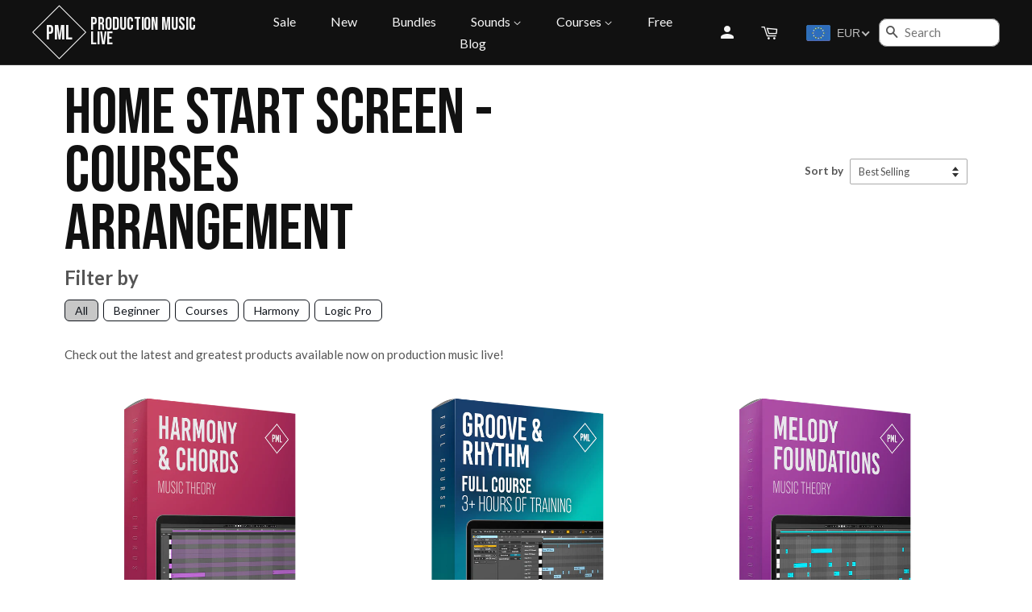

--- FILE ---
content_type: text/html; charset=utf-8
request_url: https://www.productionmusiclive.com/collections/home-start-screen-courses-arrangement
body_size: 49695
content:
<!doctype html>
<html class="no-js" lang="en">
<head>  
  
<script>
  window.dataLayer = window.dataLayer || [];
  function gtag(){dataLayer.push(arguments);}
  gtag('js', new Date());
  gtag('config', 'AW-985327352');
</script>
  <meta charset="UTF-8">
  <meta http-equiv="X-UA-Compatible" content="IE=edge,chrome=1">
<!-- <script id="Cookiebot" src="https://consent.cookiebot.com/uc.js" data-cbid="a3189fbd-61a6-44e9-99c7-70ca7e6a1617" type="text/javascript" async></script> -->
  
  <link rel="shortcut icon" href="//www.productionmusiclive.com/cdn/shop/t/36/assets/favicon.png?v=98107994404583203581685711639" type="image/png" />
  
  
  <!-- <link rel="preconnect" href="https://fonts.gstatic.com"> -->
  <link rel="preconnect" href="https://fonts.gstatic.com" crossorigin />
  <link rel="preload" as="style" href="https://fonts.googleapis.com/css2?family=Bebas+Neue&family=Lato:wght@400;700&display=swap" />
  <link rel="stylesheet" href="https://fonts.googleapis.com/css2?family=Bebas+Neue&family=Lato:wght@400;700&display=swap" media="print" onload="this.media='all'" /> 
  
  <!-- Gmail new stuff -->
  <meta name="google-site-verification" content="ZjbpfwthjctUjMPFfcnbAMGRFHk9Q1SXIEFGRQb3SFo" />
  <meta name="google-site-verification" content="u0afu1BmeBMNnwrBgwBHQpMGY1PDMZqjH7FLkg8XLx8" />
  <meta name="facebook-domain-verification" content="kijnb7otv8zxz4im50nu8lmxua33qd" />
  <!-- Title and description ================================================== -->
  <title>
  Home Start Screen - Courses Arrangement
  </title>
	
  
  <meta name="description" content="Check out the latest and greatest products available now on production music live!">
  

  <!-- Product meta here ================================================== -->
  

  <meta property="og:type" content="website">
  <meta property="og:title" content="Home Start Screen - Courses Arrangement">
  
  <meta property="og:image" content="http://www.productionmusiclive.com/cdn/shop/t/36/assets/logo.png?v=180675724032360849801685711639">
  <meta property="og:image:secure_url" content="https://www.productionmusiclive.com/cdn/shop/t/36/assets/logo.png?v=180675724032360849801685711639">
  


  
	<meta property="og:description" content="Check out the latest and greatest products available now on production music live!">
  

  <meta property="og:url" content="https://www.productionmusiclive.com/collections/home-start-screen-courses-arrangement">
  <meta property="og:site_name" content="Production Music Live">

  

<meta name="twitter:card" content="summary">


  <meta name="twitter:site" content="@prodmusiclive">



  
  <!-- Helpers ================================================== -->    
   
     
  <script>
    let pml_globalSalesObject = {
      globalSale:{
        percentageOff: 0, 
        collectionId: null
      },
      salesTier2: {
        percentageOff: 30,
        collectionId: "618433544459"
      },
      salesTier3: {
        percentageOff: 30,
        collectionId: ""
      },
      salesTier4: {
        percentageOff: 50,
        collectionId: "625158750475"
      },
      salesTier5: {
        percentageOff: 50,
        collectionId: ""
      },
    }
</script> 
<script>
const pmlApiHelpers={siteURL:"https://www.productionmusiclive.com/",endpoint:"https://production-music-live.myshopify.com/api/2024-10/graphql",headers:{Accept:"application/json","Content-Type":"application/graphql","X-Shopify-Storefront-Access-Token":"fb5fc31fa81a69ec85621a8a65a7109c"},globalSalesObject:pml_globalSalesObject,formHandler:{endpoint:"https://u86rsldaek.execute-api.eu-central-1.amazonaws.com/prod/k-form-handler",endpointDev:"https://vf0och8mq6.execute-api.eu-central-1.amazonaws.com/dev/k-form-handler",headers:{"Content-Type":"application/json"},submitForm:async function(e){const n={method:"post",headers:this.headers,body:JSON.stringify({data:e})};return await fetch(this.endpoint,n).then((e=>e.json())).then((e=>e)).catch((e=>{console.log("Error",e)}))}},getPricesOfCollection:function(e){let n=0;return e.forEach((e=>{n+=parseFloat(e.node.variants.edges[0].node.price.amount)})),n},replaceThumbnailWithHtml:function(e,n,t){const r=document.getElementById(e);document.getElementById(n).addEventListener("click",(()=>{r.innerHTML=t}))},getProductVariantPrice:async function(e,n=!1,t=1,r=!1){let a=t-1;n&&(a=0);let o=await pmlApiHelpers.fetchProductByHandle(pmlApiHelpers.productQuery(e,"300",n));o.isLastVariantProduct&&"true"==o.isLastVariantProduct.value&&(a=o.variants.edges.length-1),r&&(a=t-1);let c=null;null!=o.variants.edges[a].node.price&&(c=o.variants.edges[a].node.price);let l=null;null!=o.variants.edges[a].node.compareAtPrice&&(l=o.variants.edges[a].node.compareAtPrice);let i=pmlApiHelpers.productSalesPercentageOff(o.collections.edges);return i>0&&(l=c,c={amount:""+c.amount*((100-i)/100),currencyCode:"EUR"}),{price:c,compareAtPrice:l,productData:o}},productSalesPercentageOff:function(e){let n,t=pmlApiHelpers.globalSalesObject,r=0;pmlApiHelpers.globalSalesObject.globalSale.percentageOff>0&&(r=t.globalSale.percentageOff),e.forEach((e=>{n+=e.node.id}));for(const e in t)n.includes(t[e].collectionId)&&""!=t[e].collectionId&&(r=t[e].percentageOff);return r},formatPrice:function(e,n=!1){if(null==e)return null;let t=100*Number(e),r=String((t/100).toFixed(2));return r=r.replace(".",","),r=`€${r} EUR`,{priceInCents:t,htmlPrice:r}},priceHTMLString:function(e,n=!1){let t="$priceInCents",r="$htmlPrice",a="",o="",c=e.priceInfo.price.amount;if(e.productCollectionData&&null!=e.productCollectionData){let n=pmlApiHelpers.productSalesPercentageOff(e.productCollectionData);n>0&&(e.priceInfo.compareAtPrice=e.priceInfo.price,c*=(100-n)/100)}if(null!=e.priceInfo.compareAtPrice){let n=e.priceInfo.compareAtPrice.amount;n=pmlApiHelpers.formatPrice(n,!0),null!=n&&n.priceInCents!=pmlApiHelpers.formatPrice(c).priceInCents&&(o=`<span class="pml_price--compare"><span class="money" doubly-currency-eur="${t}" doubly-currency="EUR">${r}</span></span>`,e.html&&e.html.compareAtPrice&&(o=e.html.compareAtPrice),o=l(o,n.htmlPrice,n.priceInCents))}return c=pmlApiHelpers.formatPrice(c),null==c?"":(a=`<strong><span class="money" doubly-currency-eur="${t}" doubly-currency="EUR">${r}</span></strong> `,a=l(a,c.htmlPrice,c.priceInCents),e.showOnlyComparePrice?`${o}`:e.showOnlyPrice?`${a}`:`${a}${o}`);function l(e,n,a){return e.replace(t,a).replace(r,n)}},replacePrices:async function(e){let n=!1;e.isLastVariantProduct&&(n=e.isLastVariantProduct);let t=1;e.variant&&(t=e.variant);let r=!1;e.isLastVariantProductOverride&&(r=e.isLastVariantProductOverride);let a={priceInfo:await this.getProductVariantPrice(e.productHandle,n,t,r)};e.showOnlyComparePrice&&(a.showOnlyComparePrice=!0),e.showOnlyPrice&&(a.showOnlyPrice=!0);let o=this.priceHTMLString(a),c=document.getElementsByClassName(e.class);if(c&&o.length>0)for(const e in c)isNaN(parseInt(e))||(c[e].innerHTML=o)},replaceProductBoxImages:async function(e,n,t){let r=await this.fetchProductByHandle(this.productQuery(e,n)),a=document.getElementsByClassName(t);if(a&&r)for(const e in a)isNaN(parseInt(e))||(a[e].src=r.featuredImage.url)},softFilterData:function(e,n){let t=!1;return e.forEach((e=>{n.includes(e)&&(t=!0)})),t},changeParentAnchorToSpan(e){const n=document.getElementById(e);if(n){const e=n.closest("a");if(e){const n=document.createElement("span");n.innerHTML=e.innerHTML,n.className=e.className,n.id=e.id,e.parentNode.replaceChild(n,e)}}},injectProductCardData(e){e.forEach(((n,t)=>{let r=`pml_pCard__title${t}`,a=document.getElementById(r);a&&n.title&&(pmlApiHelpers.changeParentAnchorToSpan(r),a=document.getElementById(r),a.innerHTML=n.title);let o=`pml_pCard__productList${t}`;document.getElementById(o)&&n.listData.forEach((n=>{let t=document.createElement("LI");t.classList.add("pml_pCard__productList__li"),e.length,t.innerHTML=n.liHTML,document.getElementById(o).appendChild(t)}))}))},productIncludedInEverythingBundle:function(e){let n=!0;return e.node.vendor&&"Invrtd"==e.node.vendor&&(n=!1),e.node.title.includes("Logic Pro X")&&(n=!1),"pml-everything-bundle"==e.node.handle&&(n=!1),(e.node.title.includes(" Fl ")||e.node.title.includes("Fl "))&&(n=!1),e.node.title.includes("Overdrive - Techno Sound Pack")&&(n=!1),e.node.title.includes("Diva Presets Collection Vol.2")&&(n=!0),e.node.title.includes("Ultra: Progressive House EDM")&&(n=!0),e.node.title.includes("Inner Glow - MIDI Pack")&&(e.node.createdAt="2020-09-29T18:33:00Z"),e.node.title.includes("Diva Presets - Deep Melodics Vol.1")&&(e.node.createdAt="2024-09-29T18:33:00Z"),n},sortEverythingDataSection(e,n){let t=[],r=[];return e.forEach((e=>{const a=n.indexOf(e.node.handle);-1!==a?t[a]=e:r.push(e)})),t.concat(r)},formatCatalogQuery(e){let n={};return e.sort(((e,n)=>e.node.title>n.node.title?1:-1)),e.forEach((e=>{if(pmlApiHelpers.productIncludedInEverythingBundle(e)&&null!=e.node.pmlProductCategory&&null!=e.node.catalogDescription){let t=e.node.pmlProductCategory.value.split("--");null==n[t[0]]&&(n[t[0]]={}),null==n[t[0]][t[1]]&&(n[t[0]][t[1]]=[]),n[t[0]][t[1]].push(e)}})),n},fetchProductsByCollection:async function(e){const n={method:"post",headers:this.headers,body:e};return await fetch(this.endpoint,n).then((e=>e.json())).then((e=>(products=e.data.collection.products.edges,products))).catch((e=>{console.log("Error",e)}))},fetchProductByHandle:async function(e){const n={method:"post",headers:this.headers,body:e};return await fetch(this.endpoint,n).then((e=>e.json())).then((e=>(product=e.data.product,product))).catch((e=>{console.log("Error",e)}))},pmlFetchProducts:async function(e){const n={method:"post",headers:this.headers,body:e};return await fetch(this.endpoint,n).then((e=>e.json())).then((e=>e.data.products.edges)).catch((e=>{console.log("Error",e)}))},getAllProducts:async function(e=[],n="",t=!1){let r=await this.pmlFetchProducts(this.productsQuery("50","300",!0,n,t));if(0==r.length)return e;{let n=e.concat(r);return await this.getAllProducts(n,r[r.length-1].cursor,t)}},productsQueryByProductTag:function(e,n,t){return`{\n        products(query:"tag:'${e}'", first: ${n}){\n            edges{\n            node{\n              title\n              handle\n              tags\n              images(first: 1) {\n                edges {\n                    node {                                                \n                        transformedSrc(maxWidth: ${t})\n                    }\n                }\n                }  \n            }\n          }\n        }\n      }`},collectionQuery:function(e,n,t="300",r=!1){let a="";return r&&(a=", sortKey:CREATED, reverse:true"),`{\n            collection(handle: "${e}" ) {\n                products(first: ${n} ${a}) {\n                    edges {\n                        node {\n                            music: metafield(key: "music", namespace: "music"){\n                                value\n                            }\n                            waveformlink: metafield(key: "waveformlink", namespace: "music"){\n                                value\n                            }\n                            catalogDescription: metafield(key: "pmlProductCatalogDescription", namespace: "pmlProductCatalog"){\n                                value\n                            }\n                            musicPersists: metafield(key: "persists", namespace: "music"){\n                                value\n                            }\n                            isLastVariantProduct: metafield(key: "isLastVariantProduct", namespace: "lastVariantProduct"){\n                                value\n                            }\n                            createdAt\n                            pmlProductCategory: metafield(key: "pmlProductCatalogCategory", namespace: "pmlProductCatalog"){\n                                value\n                            }\n                            catalogDescription: metafield(key: "pmlProductCatalogDescription", namespace: "pmlProductCatalog"){\n                                value\n                            }\n                            title\n                            handle\n                            vendor\n                            id\n                            featuredImage {\n                                url(transform: {maxWidth: ${t}})\n                            }\n                            onlineStoreUrl\n                            productType\n                            tags\n                            collections(first: 100) {\n                                edges {\n                                    node {\n                                    id\n                                    }\n                                }\n                            }  \n                            variants(first: 10) {\n                                edges {\n                                  node {\n                                    price {\n                                      amount\n                                    }\n                                    compareAtPrice {\n                                      amount\n                                    }\n                                  }\n                                }\n                              }\n                                                        \n                        }\n                    }\n                }\n            }\n        }\n        `},productImageQuery:function(e,n="300"){return`{\n                product(handle: "${e}") {\n                    id\n                    featuredImage{\n                        url(transform: {\n                          maxWidth: ${n}\n                        })\n                      }                                       \n                }\n            }`},productsQuery:function(e="10",n="300",t=!0,r=!1,a=!1){let o,c,l="false";return t&&(l="true"),o=r?`, after: "${r}"`:"",c=a||`                    \n                    productType\n                    createdAt\n                    handle\n                    title\n                    vendor\n                    music: metafield(key: "music", namespace: "music"){\n                        value\n                    }\n                    musicPersists: metafield(key: "persists", namespace: "music"){\n                        value\n                    }                    \n                    priceRange {\n                        maxVariantPrice {\n                          amount\n                          currencyCode\n                        }\n                        minVariantPrice {\n                            amount\n                          }\n                      }\n                    productType\n                    onlineStoreUrl\n                    featuredImage {\n                        url(transform: {maxWidth: ${n}})\n                    }\n            `,`\n            {\n                products(first: ${e}, reverse: ${l} ${o}) {\n                edges {\n                    cursor\n                    node {\n                        ${c}\n                    }\n                }\n                }\n            }\n        `},productQuery:function(e,n="300",t=!0){let r="false";return t&&(r="true"),`{\n                product(handle: "${e}") {\n                    vendor\n                    id\n                    title\n                    createdAt\n                    handle\n                    publishedAt\n                    onlineStoreUrl\n                    productType\n                    tags\n                    isLastVariantProduct: metafield(key: "isLastVariantProduct", namespace: "lastVariantProduct"){\n                        value\n                    }\n                    collections(first: 100) {\n                        edges {\n                            node {\n                            title\n                            id\n                            }\n                        }\n                    }\n                    featuredImage {\n                        url(transform: {maxWidth: ${n}})\n                    }\n                    variants(first: 100, reverse: ${r}) {\n                        edges {\n                            node {\n                                id\n                                price {\n                                    amount\n                                    currencyCode\n                                }\n                                compareAtPrice {\n                                    amount\n                                    currencyCode\n                                }\n                            }\n                        }\n                    }\n                }\n            }`},tablePropQuery:()=>'\n        title\n        handle\n        createdAt\n        pmlProductCategory: metafield(key: "pmlProductCatalogCategory", namespace: "pmlProductCatalog"){\n            value\n        }\n        catalogDescription: metafield(key: "pmlProductCatalogDescription", namespace: "pmlProductCatalog"){\n            value\n        }\n        enhancedDescription: metafield(key: "enhanced_description", namespace: "pmlProductCatalog"){\n            value\n        }\n         featuredImage {\n            url(transform: {maxWidth: 700})\n        }\n          music: metafield(key: "music", namespace: "music"){\n            value\n        }\n        musicPersists: metafield(key: "persists", namespace: "music"){\n            value\n        }  \n        seo {\n            description\n          }\n        '};
</script>
  
  
  <link rel="canonical" href="https://www.productionmusiclive.com/collections/home-start-screen-courses-arrangement">
  <meta name="viewport" content="width=device-width,initial-scale=1">
  <meta name="theme-color" content="#2977b9">

  <!-- CSS - Merge these - ================================================== -->
  <link href="//www.productionmusiclive.com/cdn/shop/t/36/assets/timber.scss.css?v=175296044882372394601696327239" rel="stylesheet" type="text/css" media="all" />
  
  <link href="//www.productionmusiclive.com/cdn/shop/t/36/assets/theme.scss.css?v=128886683464751338781696327239" rel="stylesheet" type="text/css" media="all" />

    <!-- Franz's Custom PML ================================================== -->
    <link href="//www.productionmusiclive.com/cdn/shop/t/36/assets/custom-pml.css?v=109890055839602668281685711639" rel="stylesheet" type="text/css" media="all" />
    <!-- This ================================================== -->
  
   <!-- Custom CSS using PML CSS coding Standards Based on BEM ================================================== -->
    
    <link href="//www.productionmusiclive.com/cdn/shop/t/36/assets/pml_css.css?v=70464501857919640871764256902" rel="stylesheet" type="text/css" media="all" />
    <!-- This ================================================== -->
  

 
  
  <!-- Header hook for plugins ================================================== -->
  



  <script>window.performance && window.performance.mark && window.performance.mark('shopify.content_for_header.start');</script><meta name="google-site-verification" content="xffbdiqScAiApjkemtDzeJ9Lj9GWC4GM-B8LMoHpwdo">
<meta name="facebook-domain-verification" content="g49ecj903mat2dfzs5r65ilfcq69og">
<meta id="shopify-digital-wallet" name="shopify-digital-wallet" content="/9933800/digital_wallets/dialog">
<meta name="shopify-checkout-api-token" content="5aae62b726686241de056957d190f703">
<meta id="in-context-paypal-metadata" data-shop-id="9933800" data-venmo-supported="false" data-environment="production" data-locale="en_US" data-paypal-v4="true" data-currency="EUR">
<link rel="alternate" type="application/atom+xml" title="Feed" href="/collections/home-start-screen-courses-arrangement.atom" />
<link rel="alternate" type="application/json+oembed" href="https://www.productionmusiclive.com/collections/home-start-screen-courses-arrangement.oembed">
<script async="async" src="/checkouts/internal/preloads.js?locale=en-DE"></script>
<link rel="preconnect" href="https://shop.app" crossorigin="anonymous">
<script async="async" src="https://shop.app/checkouts/internal/preloads.js?locale=en-DE&shop_id=9933800" crossorigin="anonymous"></script>
<script id="apple-pay-shop-capabilities" type="application/json">{"shopId":9933800,"countryCode":"DE","currencyCode":"EUR","merchantCapabilities":["supports3DS"],"merchantId":"gid:\/\/shopify\/Shop\/9933800","merchantName":"Production Music Live","requiredBillingContactFields":["postalAddress","email"],"requiredShippingContactFields":["postalAddress","email"],"shippingType":"shipping","supportedNetworks":["visa","maestro","masterCard","amex"],"total":{"type":"pending","label":"Production Music Live","amount":"1.00"},"shopifyPaymentsEnabled":true,"supportsSubscriptions":true}</script>
<script id="shopify-features" type="application/json">{"accessToken":"5aae62b726686241de056957d190f703","betas":["rich-media-storefront-analytics"],"domain":"www.productionmusiclive.com","predictiveSearch":true,"shopId":9933800,"locale":"en"}</script>
<script>var Shopify = Shopify || {};
Shopify.shop = "production-music-live.myshopify.com";
Shopify.locale = "en";
Shopify.currency = {"active":"EUR","rate":"1.0"};
Shopify.country = "DE";
Shopify.theme = {"name":"Minimal 1.6 June 2 23 - upgrade jquery to 3.7.0","id":143095496971,"schema_name":null,"schema_version":null,"theme_store_id":380,"role":"main"};
Shopify.theme.handle = "null";
Shopify.theme.style = {"id":null,"handle":null};
Shopify.cdnHost = "www.productionmusiclive.com/cdn";
Shopify.routes = Shopify.routes || {};
Shopify.routes.root = "/";</script>
<script type="module">!function(o){(o.Shopify=o.Shopify||{}).modules=!0}(window);</script>
<script>!function(o){function n(){var o=[];function n(){o.push(Array.prototype.slice.apply(arguments))}return n.q=o,n}var t=o.Shopify=o.Shopify||{};t.loadFeatures=n(),t.autoloadFeatures=n()}(window);</script>
<script>
  window.ShopifyPay = window.ShopifyPay || {};
  window.ShopifyPay.apiHost = "shop.app\/pay";
  window.ShopifyPay.redirectState = null;
</script>
<script id="shop-js-analytics" type="application/json">{"pageType":"collection"}</script>
<script defer="defer" async type="module" src="//www.productionmusiclive.com/cdn/shopifycloud/shop-js/modules/v2/client.init-shop-cart-sync_C5BV16lS.en.esm.js"></script>
<script defer="defer" async type="module" src="//www.productionmusiclive.com/cdn/shopifycloud/shop-js/modules/v2/chunk.common_CygWptCX.esm.js"></script>
<script type="module">
  await import("//www.productionmusiclive.com/cdn/shopifycloud/shop-js/modules/v2/client.init-shop-cart-sync_C5BV16lS.en.esm.js");
await import("//www.productionmusiclive.com/cdn/shopifycloud/shop-js/modules/v2/chunk.common_CygWptCX.esm.js");

  window.Shopify.SignInWithShop?.initShopCartSync?.({"fedCMEnabled":true,"windoidEnabled":true});

</script>
<script>
  window.Shopify = window.Shopify || {};
  if (!window.Shopify.featureAssets) window.Shopify.featureAssets = {};
  window.Shopify.featureAssets['shop-js'] = {"shop-cart-sync":["modules/v2/client.shop-cart-sync_ZFArdW7E.en.esm.js","modules/v2/chunk.common_CygWptCX.esm.js"],"init-fed-cm":["modules/v2/client.init-fed-cm_CmiC4vf6.en.esm.js","modules/v2/chunk.common_CygWptCX.esm.js"],"shop-button":["modules/v2/client.shop-button_tlx5R9nI.en.esm.js","modules/v2/chunk.common_CygWptCX.esm.js"],"shop-cash-offers":["modules/v2/client.shop-cash-offers_DOA2yAJr.en.esm.js","modules/v2/chunk.common_CygWptCX.esm.js","modules/v2/chunk.modal_D71HUcav.esm.js"],"init-windoid":["modules/v2/client.init-windoid_sURxWdc1.en.esm.js","modules/v2/chunk.common_CygWptCX.esm.js"],"shop-toast-manager":["modules/v2/client.shop-toast-manager_ClPi3nE9.en.esm.js","modules/v2/chunk.common_CygWptCX.esm.js"],"init-shop-email-lookup-coordinator":["modules/v2/client.init-shop-email-lookup-coordinator_B8hsDcYM.en.esm.js","modules/v2/chunk.common_CygWptCX.esm.js"],"init-shop-cart-sync":["modules/v2/client.init-shop-cart-sync_C5BV16lS.en.esm.js","modules/v2/chunk.common_CygWptCX.esm.js"],"avatar":["modules/v2/client.avatar_BTnouDA3.en.esm.js"],"pay-button":["modules/v2/client.pay-button_FdsNuTd3.en.esm.js","modules/v2/chunk.common_CygWptCX.esm.js"],"init-customer-accounts":["modules/v2/client.init-customer-accounts_DxDtT_ad.en.esm.js","modules/v2/client.shop-login-button_C5VAVYt1.en.esm.js","modules/v2/chunk.common_CygWptCX.esm.js","modules/v2/chunk.modal_D71HUcav.esm.js"],"init-shop-for-new-customer-accounts":["modules/v2/client.init-shop-for-new-customer-accounts_ChsxoAhi.en.esm.js","modules/v2/client.shop-login-button_C5VAVYt1.en.esm.js","modules/v2/chunk.common_CygWptCX.esm.js","modules/v2/chunk.modal_D71HUcav.esm.js"],"shop-login-button":["modules/v2/client.shop-login-button_C5VAVYt1.en.esm.js","modules/v2/chunk.common_CygWptCX.esm.js","modules/v2/chunk.modal_D71HUcav.esm.js"],"init-customer-accounts-sign-up":["modules/v2/client.init-customer-accounts-sign-up_CPSyQ0Tj.en.esm.js","modules/v2/client.shop-login-button_C5VAVYt1.en.esm.js","modules/v2/chunk.common_CygWptCX.esm.js","modules/v2/chunk.modal_D71HUcav.esm.js"],"shop-follow-button":["modules/v2/client.shop-follow-button_Cva4Ekp9.en.esm.js","modules/v2/chunk.common_CygWptCX.esm.js","modules/v2/chunk.modal_D71HUcav.esm.js"],"checkout-modal":["modules/v2/client.checkout-modal_BPM8l0SH.en.esm.js","modules/v2/chunk.common_CygWptCX.esm.js","modules/v2/chunk.modal_D71HUcav.esm.js"],"lead-capture":["modules/v2/client.lead-capture_Bi8yE_yS.en.esm.js","modules/v2/chunk.common_CygWptCX.esm.js","modules/v2/chunk.modal_D71HUcav.esm.js"],"shop-login":["modules/v2/client.shop-login_D6lNrXab.en.esm.js","modules/v2/chunk.common_CygWptCX.esm.js","modules/v2/chunk.modal_D71HUcav.esm.js"],"payment-terms":["modules/v2/client.payment-terms_CZxnsJam.en.esm.js","modules/v2/chunk.common_CygWptCX.esm.js","modules/v2/chunk.modal_D71HUcav.esm.js"]};
</script>
<script>(function() {
  var isLoaded = false;
  function asyncLoad() {
    if (isLoaded) return;
    isLoaded = true;
    var urls = ["https:\/\/widgetic.com\/sdk\/sdk.js?shop=production-music-live.myshopify.com","https:\/\/static.affiliatly.com\/shopify\/v3\/shopify.js?affiliatly_code=AF-104145\u0026shop=production-music-live.myshopify.com","https:\/\/d9fvwtvqz2fm1.cloudfront.net\/shop\/js\/discount-on-cart-pro.min.js?shop=production-music-live.myshopify.com","\/\/cdn.shopify.com\/proxy\/ccf5102ef484e0ef0a13a24f408619ae54842a980c327e8e1bb3bcf808502578\/static.cdn.printful.com\/static\/js\/external\/shopify-product-customizer.js?v=0.28\u0026shop=production-music-live.myshopify.com\u0026sp-cache-control=cHVibGljLCBtYXgtYWdlPTkwMA","https:\/\/cdn.provesrc.com\/provesrc.js?apiKey=eyJhbGciOiJIUzI1NiIsInR5cCI6IkpXVCJ9.eyJhY2NvdW50SWQiOiI2NjY3MGJiMTM0Y2EwMjQyNjg5NTc5NTkiLCJpYXQiOjE3MTgwMjkyMzN9.vIhutfNXIsxBBUxWa4EbLt7zCzG5gFr8mdC5Ko9QKug\u0026shop=production-music-live.myshopify.com","https:\/\/static.klaviyo.com\/onsite\/js\/QrNfwi\/klaviyo.js?company_id=QrNfwi\u0026shop=production-music-live.myshopify.com"];
    for (var i = 0; i < urls.length; i++) {
      var s = document.createElement('script');
      s.type = 'text/javascript';
      s.async = true;
      s.src = urls[i];
      var x = document.getElementsByTagName('script')[0];
      x.parentNode.insertBefore(s, x);
    }
  };
  if(window.attachEvent) {
    window.attachEvent('onload', asyncLoad);
  } else {
    window.addEventListener('load', asyncLoad, false);
  }
})();</script>
<script id="__st">var __st={"a":9933800,"offset":3600,"reqid":"1ccbae6d-8f7e-4608-a986-8d7354de2a93-1768727403","pageurl":"www.productionmusiclive.com\/collections\/home-start-screen-courses-arrangement","u":"550eb2ac6eb2","p":"collection","rtyp":"collection","rid":162845687873};</script>
<script>window.ShopifyPaypalV4VisibilityTracking = true;</script>
<script id="captcha-bootstrap">!function(){'use strict';const t='contact',e='account',n='new_comment',o=[[t,t],['blogs',n],['comments',n],[t,'customer']],c=[[e,'customer_login'],[e,'guest_login'],[e,'recover_customer_password'],[e,'create_customer']],r=t=>t.map((([t,e])=>`form[action*='/${t}']:not([data-nocaptcha='true']) input[name='form_type'][value='${e}']`)).join(','),a=t=>()=>t?[...document.querySelectorAll(t)].map((t=>t.form)):[];function s(){const t=[...o],e=r(t);return a(e)}const i='password',u='form_key',d=['recaptcha-v3-token','g-recaptcha-response','h-captcha-response',i],f=()=>{try{return window.sessionStorage}catch{return}},m='__shopify_v',_=t=>t.elements[u];function p(t,e,n=!1){try{const o=window.sessionStorage,c=JSON.parse(o.getItem(e)),{data:r}=function(t){const{data:e,action:n}=t;return t[m]||n?{data:e,action:n}:{data:t,action:n}}(c);for(const[e,n]of Object.entries(r))t.elements[e]&&(t.elements[e].value=n);n&&o.removeItem(e)}catch(o){console.error('form repopulation failed',{error:o})}}const l='form_type',E='cptcha';function T(t){t.dataset[E]=!0}const w=window,h=w.document,L='Shopify',v='ce_forms',y='captcha';let A=!1;((t,e)=>{const n=(g='f06e6c50-85a8-45c8-87d0-21a2b65856fe',I='https://cdn.shopify.com/shopifycloud/storefront-forms-hcaptcha/ce_storefront_forms_captcha_hcaptcha.v1.5.2.iife.js',D={infoText:'Protected by hCaptcha',privacyText:'Privacy',termsText:'Terms'},(t,e,n)=>{const o=w[L][v],c=o.bindForm;if(c)return c(t,g,e,D).then(n);var r;o.q.push([[t,g,e,D],n]),r=I,A||(h.body.append(Object.assign(h.createElement('script'),{id:'captcha-provider',async:!0,src:r})),A=!0)});var g,I,D;w[L]=w[L]||{},w[L][v]=w[L][v]||{},w[L][v].q=[],w[L][y]=w[L][y]||{},w[L][y].protect=function(t,e){n(t,void 0,e),T(t)},Object.freeze(w[L][y]),function(t,e,n,w,h,L){const[v,y,A,g]=function(t,e,n){const i=e?o:[],u=t?c:[],d=[...i,...u],f=r(d),m=r(i),_=r(d.filter((([t,e])=>n.includes(e))));return[a(f),a(m),a(_),s()]}(w,h,L),I=t=>{const e=t.target;return e instanceof HTMLFormElement?e:e&&e.form},D=t=>v().includes(t);t.addEventListener('submit',(t=>{const e=I(t);if(!e)return;const n=D(e)&&!e.dataset.hcaptchaBound&&!e.dataset.recaptchaBound,o=_(e),c=g().includes(e)&&(!o||!o.value);(n||c)&&t.preventDefault(),c&&!n&&(function(t){try{if(!f())return;!function(t){const e=f();if(!e)return;const n=_(t);if(!n)return;const o=n.value;o&&e.removeItem(o)}(t);const e=Array.from(Array(32),(()=>Math.random().toString(36)[2])).join('');!function(t,e){_(t)||t.append(Object.assign(document.createElement('input'),{type:'hidden',name:u})),t.elements[u].value=e}(t,e),function(t,e){const n=f();if(!n)return;const o=[...t.querySelectorAll(`input[type='${i}']`)].map((({name:t})=>t)),c=[...d,...o],r={};for(const[a,s]of new FormData(t).entries())c.includes(a)||(r[a]=s);n.setItem(e,JSON.stringify({[m]:1,action:t.action,data:r}))}(t,e)}catch(e){console.error('failed to persist form',e)}}(e),e.submit())}));const S=(t,e)=>{t&&!t.dataset[E]&&(n(t,e.some((e=>e===t))),T(t))};for(const o of['focusin','change'])t.addEventListener(o,(t=>{const e=I(t);D(e)&&S(e,y())}));const B=e.get('form_key'),M=e.get(l),P=B&&M;t.addEventListener('DOMContentLoaded',(()=>{const t=y();if(P)for(const e of t)e.elements[l].value===M&&p(e,B);[...new Set([...A(),...v().filter((t=>'true'===t.dataset.shopifyCaptcha))])].forEach((e=>S(e,t)))}))}(h,new URLSearchParams(w.location.search),n,t,e,['guest_login'])})(!0,!0)}();</script>
<script integrity="sha256-4kQ18oKyAcykRKYeNunJcIwy7WH5gtpwJnB7kiuLZ1E=" data-source-attribution="shopify.loadfeatures" defer="defer" src="//www.productionmusiclive.com/cdn/shopifycloud/storefront/assets/storefront/load_feature-a0a9edcb.js" crossorigin="anonymous"></script>
<script crossorigin="anonymous" defer="defer" src="//www.productionmusiclive.com/cdn/shopifycloud/storefront/assets/shopify_pay/storefront-65b4c6d7.js?v=20250812"></script>
<script data-source-attribution="shopify.dynamic_checkout.dynamic.init">var Shopify=Shopify||{};Shopify.PaymentButton=Shopify.PaymentButton||{isStorefrontPortableWallets:!0,init:function(){window.Shopify.PaymentButton.init=function(){};var t=document.createElement("script");t.src="https://www.productionmusiclive.com/cdn/shopifycloud/portable-wallets/latest/portable-wallets.en.js",t.type="module",document.head.appendChild(t)}};
</script>
<script data-source-attribution="shopify.dynamic_checkout.buyer_consent">
  function portableWalletsHideBuyerConsent(e){var t=document.getElementById("shopify-buyer-consent"),n=document.getElementById("shopify-subscription-policy-button");t&&n&&(t.classList.add("hidden"),t.setAttribute("aria-hidden","true"),n.removeEventListener("click",e))}function portableWalletsShowBuyerConsent(e){var t=document.getElementById("shopify-buyer-consent"),n=document.getElementById("shopify-subscription-policy-button");t&&n&&(t.classList.remove("hidden"),t.removeAttribute("aria-hidden"),n.addEventListener("click",e))}window.Shopify?.PaymentButton&&(window.Shopify.PaymentButton.hideBuyerConsent=portableWalletsHideBuyerConsent,window.Shopify.PaymentButton.showBuyerConsent=portableWalletsShowBuyerConsent);
</script>
<script data-source-attribution="shopify.dynamic_checkout.cart.bootstrap">document.addEventListener("DOMContentLoaded",(function(){function t(){return document.querySelector("shopify-accelerated-checkout-cart, shopify-accelerated-checkout")}if(t())Shopify.PaymentButton.init();else{new MutationObserver((function(e,n){t()&&(Shopify.PaymentButton.init(),n.disconnect())})).observe(document.body,{childList:!0,subtree:!0})}}));
</script>
<script id='scb4127' type='text/javascript' async='' src='https://www.productionmusiclive.com/cdn/shopifycloud/privacy-banner/storefront-banner.js'></script><link id="shopify-accelerated-checkout-styles" rel="stylesheet" media="screen" href="https://www.productionmusiclive.com/cdn/shopifycloud/portable-wallets/latest/accelerated-checkout-backwards-compat.css" crossorigin="anonymous">
<style id="shopify-accelerated-checkout-cart">
        #shopify-buyer-consent {
  margin-top: 1em;
  display: inline-block;
  width: 100%;
}

#shopify-buyer-consent.hidden {
  display: none;
}

#shopify-subscription-policy-button {
  background: none;
  border: none;
  padding: 0;
  text-decoration: underline;
  font-size: inherit;
  cursor: pointer;
}

#shopify-subscription-policy-button::before {
  box-shadow: none;
}

      </style>

<script>window.performance && window.performance.mark && window.performance.mark('shopify.content_for_header.end');</script>

  
  

 
  
  <script src="//www.productionmusiclive.com/cdn/shop/t/36/assets/jquery-3-7-0.js?v=18371384823053301681685717825" type="text/javascript"></script>
  <script src="//www.productionmusiclive.com/cdn/shop/t/36/assets/modernizr.min.js?v=26620055551102246001685711639" type="text/javascript"></script>
  <script src="//www.productionmusiclive.com/cdn/shop/t/36/assets/countUpUmd.js?v=163465618830218629951686754208" type="text/javascript"></script>

  
  

	

    
  <script src="//www.productionmusiclive.com/cdn/shop/t/36/assets/vue-2-6-12.js?v=76429315938595000261685711639" type="text/javascript"></script>
  
  
 

  

  

  <script>
 // This function (in liquid file cloneRemoveAndMove) is included in the theme.liquid
// It clones nodes created in Liquid (placed off screen) and puts them into sections in the product.descriptions via the function call
  function cloneRemoveAndMove(toCloneId, loaderID, nodeCloneAppendsTo) {
      let element = document.getElementById(toCloneId).cloneNode(true)
      let loader = document.getElementById(loaderID)
      loader.remove()
      document.getElementById(nodeCloneAppendsTo).appendChild(element)
  }
</script>
   <script>
function pmlCountdown(e,n="pml_countdown",t="pml_countdownContainer",a="pml_postCountdownContainer",s="inline-block"){e=new Date(e).getTime();let o=!1,l=document.getElementsByClassName(n),r=document.getElementsByClassName(t),i=document.getElementsByClassName(a),p=[],c=[],y=[];for(const e in l)isNaN(parseInt(e))||p.push(l[e]);for(const e in r)isNaN(parseInt(e))||c.push(r[e]);for(const e in i)isNaN(parseInt(e))||y.push(i[e]);var m=(new Date).getTime();e-m>0?(c.forEach((e=>{e.style.display=s})),o=!0,y.forEach((e=>{e.style.display="none"}))):c.forEach((e=>{e.style.display="none"}));var d=setInterval((function(){var n=(new Date).getTime(),t=e-n,a=Math.floor(t/864e5),s=Math.floor(t%864e5/36e5),o=Math.floor(t%36e5/6e4),l=Math.floor(t%6e4/1e3);l<10&&(l=`0${l}`);let r="margin-right:5px; text-decoration: underline;";a=a<1?"":`<span style="${r}">${a}d </span>`,p.forEach((e=>{e.innerHTML=`${a} <span style="${r}">${s}h</span><span style="${r}">${o}m</span><span style="${r}">${l}s</span>`})),(t<0||isNaN(s)||isNaN(o)||isNaN(l))&&(clearInterval(d),p.forEach((e=>{e.style.display="none"})),c.forEach((e=>{e.style.display="none"})),y.forEach((e=>{e.style.display="block"})))}),1e3);return o}
</script>
    

  
  <script src="//www.productionmusiclive.com/cdn/shop/t/36/assets/wavesurfer_7.js?v=127139147614314621211689853032" type="text/javascript"></script>
  <script>
const pmlWSI={firstInit:!0,standardHeight:26,lastPlayTouched:"",activeAudioPlayerId:null,lastPlayerUsed:"",spacebarControlActive:!1,preLoadPlayers:{},players:{},playlists:{},playerStateCache:{},pageTouched:!1,playButtonIDPrefix:"pmlplay",pauseButtonIDPrefix:"pmlpause",loadIndicatorIDPrefix:"pmlload",scrollProtectorPrefix:"pmlscrollProtect",isNavigating:!1,navigationTimeout:null,navigationDebounceTime:300,activePlayerEvents:{},isScrolling:!1,scrollTimeout:null,scrollDebounceDelay:150,pendingIntersections:{},init(e){if(pmlWSI.firstInit){if(this.isMobileDevice()){const e=this.fixedBottomController.renderBottomPlayPauseMirror.bind(this.fixedBottomController);document.addEventListener("plmWsIPause",e),document.addEventListener("plmWsIPlay",e)}this.setupGlobalKeyboardControl(),this.setupScrollDetection(),pmlWSI.firstInit=!1}if(e.players&&e.players.length>0){const t=`playlist_${Date.now()}_${Math.floor(1e3*Math.random())}`;this.playlists[t]={players:e.players.map((e=>e.container)),firstPlayer:e.players[0].container,lastPlayer:e.players[e.players.length-1].container};const n=e.height||pmlWSI.standardHeight;e.players.forEach((e=>{const l=e.container;pmlWSI.playerStateCache[l]={config:e,playlistId:t,height:n,wasCreated:!1};const a=document.getElementById(l);a&&pmlWSI.observer.observe(a)})),this.renderLoadingPlaceholders(e.players,n)}window.addEventListener("beforeunload",(()=>{this.cleanupAllPlayers()}),{once:!0})},setupGlobalKeyboardControl(){this.globalKeyboardSetup||(this.globalKeyboardSetup=!0,document.addEventListener("keydown",(e=>{if("Space"===e.code&&this.spacebarControlActive&&"INPUT"!==document.activeElement.nodeName&&"TEXTAREA"!==document.activeElement.nodeName&&!document.activeElement.isContentEditable){e.preventDefault();let t=null;Object.keys(this.players).forEach((e=>{this.players[e].wavesurfer&&this.players[e].wavesurfer.isPlaying()&&(t=e)}));const n=t||this.lastPlayerUsed||this.lastPlayTouched;if(n&&this.players[n]&&this.players[n].controller){const e=this.players[n];e.wavesurfer.isPlaying()?e.controller.pause():e.controller.play()}}})),document.addEventListener("click",(e=>{let t=!1;Object.keys(this.players).forEach((n=>{const l=document.getElementById(n);l&&l.contains(e.target)&&(t=!0,this.lastPlayerUsed=n,this.spacebarControlActive=!0)})),t||(this.spacebarControlActive=!1)})))},renderLoadingPlaceholders(e,t){e.forEach((e=>{const n=document.getElementById(e.container);n&&(n.innerHTML=`\n                    <div class="pml_m--mB10 pml_m--mT10" style="position:relative; display: flex; align-items: center;">\n                        <div class="pml_loader--small pml_loader--relative" style="width:${t}px; height:${t}px;"></div>\n                        <p class="pml_m--mB0" style="margin-left:10px;">Loading...</p>\n                    </div>`)}))},isMobileDevice:()=>navigator.userAgent.match(/Android/i)||navigator.userAgent.match(/iPhone/i)||navigator.userAgent.match(/iPad/i),observer:new IntersectionObserver((function(e){e.forEach((e=>{const t=e.target.id;if(pmlWSI.isScrolling)pmlWSI.pendingIntersections[t]={isIntersecting:e.isIntersecting,timestamp:Date.now()};else if(e.isIntersecting){if(!pmlWSI.players[t]){const e=pmlWSI.playerStateCache[t];if(e){const n=pmlWSI.formatOptionsForWavesurfer(e.config);n.playlistId=e.playlistId,pmlWSI.players[t]=pmlWSI.createWavesurferPlayer(n),e.wasCreated=!0}}}else pmlWSI.players[t]&&pmlWSI.destroyPlayer(t)}))}),{rootMargin:"1000px 0px 1000px 0px",threshold:0}),processIntersectionQueue(){const e=Object.keys(this.pendingIntersections);0!==e.length&&(e.forEach((e=>{const t=this.pendingIntersections[e],n=document.getElementById(e);if(!n)return;const l=n.getBoundingClientRect(),a=window.innerHeight||document.documentElement.clientHeight,r=l.top<a+1e3&&l.bottom>-1e3;if(t.isIntersecting&&r){if(!this.players[e]){const t=this.playerStateCache[e];if(t){const n=this.formatOptionsForWavesurfer(t.config);n.playlistId=t.playlistId,this.players[e]=this.createWavesurferPlayer(n),t.wasCreated=!0}}}else t.isIntersecting||r||this.players[e]&&this.destroyPlayer(e)})),this.pendingIntersections={})},setupScrollDetection(){this.scrollDetectionSetup||(this.scrollDetectionSetup=!0,window.addEventListener("scroll",(()=>{this.isScrolling=!0,this.scrollTimeout&&clearTimeout(this.scrollTimeout),this.scrollTimeout=setTimeout((()=>{this.isScrolling=!1,this.processIntersectionQueue()}),this.scrollDebounceDelay)}),{passive:!0}))},nextPlayer(e){let t=null;if(this.players[e]&&this.players[e].controller.options.playlistId)t=this.players[e].controller.options.playlistId;else for(const n in this.playlists)if(this.playlists[n].players.includes(e)){t=n;break}if(!t||!this.playlists[t])return null;const n=this.playlists[t].players,l=n.indexOf(e);return-1===l||l>=n.length-1?null:n[l+1]},previousPlayer(e){let t=null;if(this.players[e]&&this.players[e].controller.options.playlistId)t=this.players[e].controller.options.playlistId;else for(const n in this.playlists)if(this.playlists[n].players.includes(e)){t=n;break}if(!t||!this.playlists[t])return null;const n=this.playlists[t].players,l=n.indexOf(e);return l<=0?null:n[l-1]},destroyPlayer(e){const t=this.players[e];if(t&&(!t.wavesurfer||!t.wavesurfer.isPlaying())){if(t.cleanup)t.cleanup();else try{t.wavesurfer&&(t.wavesurfer.pause(),t.wavesurfer.destroy())}catch(t){console.warn(`Error destroying player ${e}:`,t.message)}delete this.players[e],delete this.activePlayerEvents[e],this.activeAudioPlayerId===e&&(this.activeAudioPlayerId=null),this.lastPlayerUsed===e&&(this.lastPlayerUsed=""),this.lastPlayTouched===e&&(this.lastPlayTouched="",this.spacebarControlActive=!1)}},resetPlayer(e){const t=this.playerStateCache[e];if(!t)return void console.warn(`Cannot reset player ${e}: no cached state found`);const n=document.getElementById(e);if(n){const e=t.height||this.standardHeight;n.innerHTML=`\n                <div class="pml_m--mB10 pml_m--mT10" style="position:relative; display: flex; align-items: center;">\n                    <div class="pml_loader--small pml_loader--relative" style="width:${e}px; height:${e}px;"></div>\n                    <p class="pml_m--mB0" style="margin-left:10px;">Resetting...</p>\n                </div>`}if(this.players[e]){const t=this.players[e];if(t.cleanup)t.cleanup();else if(t.wavesurfer)try{t.wavesurfer.pause(),t.wavesurfer.destroy()}catch(t){console.warn(`Error during reset cleanup for ${e}:`,t.message)}delete this.players[e],delete this.activePlayerEvents[e]}this.activeAudioPlayerId===e&&(this.activeAudioPlayerId=null),setTimeout((()=>{const n=this.formatOptionsForWavesurfer(t.config);n.playlistId=t.playlistId,this.players[e]=this.createWavesurferPlayer(n)}),100)},navigateToTrack(e){!this.isNavigating&&e&&(this.navigationTimeout&&clearTimeout(this.navigationTimeout),this.isNavigating=!0,this.stopAllPlayers(),this.lastPlayTouched=e,this.navigationTimeout=setTimeout((()=>{this.players[e]&&this.players[e].controller?(this.players[e].controller.play(),this.navigationTimeout=setTimeout((()=>{this.isNavigating=!1,this.navigationTimeout=null}),100)):(this.isNavigating=!1,this.navigationTimeout=null)}),50))},navigateToNext(e){const t=this.nextPlayer(e);t&&(this.players[e]&&this.players[e].controller&&this.players[e].controller.pause(),this.lastPlayTouched=t,this.lastPlayerUsed=t,this.players[t]&&this.players[t].controller&&setTimeout((()=>{this.players[t].controller.play()}),50))},navigateToPrevious(e){const t=this.previousPlayer(e);t&&(this.players[e]&&this.players[e].controller&&this.players[e].controller.pause(),this.lastPlayTouched=t,this.lastPlayerUsed=t,this.players[t]&&this.players[t].controller&&setTimeout((()=>{this.players[t].controller.play()}),50))},formatOptionsForWavesurfer(e){const t={height:e.height||pmlWSI.standardHeight,renderNameTextAlign:e.renderNameTextAlign||"right",renderNameVerticalSpacing:e.renderNameVerticalSpacing||"-10px",renderNameMargin:e.renderNameMargin||"0px 0px 12px 0px",barWidth:e.barWidth||1.5,waveColor:e.waveColor||"#1D3343",barGap:e.barGap||1.2,progressColor:e.progressColor||"#2977b9",buttonColor:e.buttonColor||"inherit",cursorColor:e.cursorColor||"white",cursorWidth:void 0!==e.cursorWidth?e.cursorWidth:0,barRadius:void 0!==e.barRadius?e.barRadius:1,barMinHeight:void 0!==e.barMinHeight?e.barMinHeight:2};return{name:e.name,renderNameTextAlign:t.renderNameTextAlign,renderNameVerticalSpacing:t.renderNameVerticalSpacing,renderNameMargin:t.renderNameMargin,renderNameClass:e.renderNameClass,buttonColor:t.buttonColor,renderName:e.renderName,container:e.container,trackFile:e.trackFile,waveformData:e.waveformData,img:e.img,showImg:e.showImg,wavesurferOptions:{container:`#${this.waveSurferContainerID(e.container)}`,waveColor:t.waveColor,progressColor:t.progressColor,backend:"MediaElement",height:t.height,cursorColor:t.cursorColor,responsive:!0,cursorWidth:t.cursorWidth,barWidth:t.barWidth,barGap:t.barGap,barRadius:t.barRadius,barMinHeight:t.barMinHeight,interact:!1}}},createWavesurferPlayer(e){const t={...e},n=document.getElementById(t.container);if(!n)return console.error(`Container not found: ${t.container}`),null;n.innerHTML=this.playerHTML(t),requestAnimationFrame((()=>{const e=n.getBoundingClientRect().height;e>0&&(n.style.minHeight=`${e}px`)}));const l=this.waveSurferContainerID(t.container);if(!document.getElementById(l))return console.error(`Wavesurfer container not found: ${l}`),null;const a=WaveSurfer.create(t.wavesurferOptions),r={playButton:document.getElementById(`${this.playButtonIDPrefix}${t.container}`),pauseButton:document.getElementById(`${this.pauseButtonIDPrefix}${t.container}`),loadIndicator:document.getElementById(`${this.loadIndicatorIDPrefix}${t.container}`),scrollProtector:document.getElementById(`${this.scrollProtectorPrefix}${t.container}`)},i={firstLoad:!0,loaderNeeded:!0,loaderIntervalId:null,loadTime:0,hasBeenPlayed:!1,options:t,peakData:null,isLoading:!1,loadingTimeout:null,lastError:null,playAttempts:0};this.activePlayerEvents[t.container]||(this.activePlayerEvents[t.container]={documentClickHandler:null,keyDownHandler:null,keyUpHandler:null,finishEventHandler:null,playEventHandler:null,pauseEventHandler:null});const o=async()=>{try{const e=a.play();void 0!==e&&await e,i.playAttempts=0,i.lastError=null}catch(e){i.lastError=e,i.playAttempts++,"AbortError"!==e.name&&"NotAllowedError"!==e.name&&console.warn(`Play failed for ${t.container}:`,e.message),i.playAttempts>=3&&(console.error(`Player ${t.container} failed to play 3 times, resetting...`),i.firstLoad=!0,i.playAttempts=0,c.showPlayButton())}},s={play:function(){pmlWSI.isNavigating||i.isLoading||(pmlWSI.lastPlayTouched=t.container,pmlWSI.activeAudioPlayerId=t.container,i.firstLoad?(i.isLoading=!0,i.loadingTimeout=setTimeout((()=>{i.isLoading&&(console.warn(`Loading timeout for ${t.container}, resetting player...`),pmlWSI.resetPlayer(t.container))}),1e4),t.waveformData?(i.firstLoad=!1,i.hasBeenPlayed=!0,a.load(t.trackFile,i.peakData)):(a.load(t.trackFile),i.firstLoad=!1)):o())},pause:function(){clearInterval(i.loaderIntervalId),clearTimeout(i.loadingTimeout),i.isLoading=!1,a.pause()},restart:function(){a.seekTo(0),this.play()},options:t},c={showPlayButton:function(){r.playButton.style.display="block",r.pauseButton.style.display="none",r.loadIndicator.style.display="none",r.scrollProtector.style.display="block"},showPauseButton:function(){r.playButton.style.display="none",r.pauseButton.style.display="block",r.loadIndicator.style.display="none",r.scrollProtector.style.display="none"},showLoadIndicator:function(){i.loaderNeeded?(r.loadIndicator.style.display="block",r.playButton.style.display="none",r.pauseButton.style.display="none"):c.showPauseButton()}};r.pauseButton.addEventListener("click",(function(e){const n=new CustomEvent("plmWsIPause",{detail:{file:t.trackFile,eventType:"pause",container:t.container,options:t,controller:s,userAction:!0}});document.dispatchEvent(n),pmlWSI.lastPlayerUsed=t.container,pmlWSI.spacebarControlActive=!0,s.pause()}));const d=e=>{n.contains(e.target)};pmlWSI.activePlayerEvents[t.container].documentClickHandler=d;const p=e=>{pmlWSI.lastPlayTouched===t.container&&("Escape"===e.code&&"undefined"!=typeof pmlWS&&pmlWS.close&&pmlWS.close(),"ArrowRight"===e.code&&(e.preventDefault(),pmlWSI.navigateToNext(t.container)),"ArrowLeft"===e.code&&(e.preventDefault(),a.getCurrentTime()<=2?pmlWSI.navigateToPrevious(t.container):a.seekTo(0)))};pmlWSI.activePlayerEvents[t.container].keyDownHandler=p;const m=e=>{"Space"===e.code&&e.preventDefault()};function u(){document.removeEventListener("click",d),document.removeEventListener("keydown",p),document.removeEventListener("keyup",m)}pmlWSI.activePlayerEvents[t.container].keyUpHandler=m,a.on("finish",(function(){c.showPlayButton(),a.seekTo(0);const e=pmlWSI.nextPlayer(t.container);e?(pmlWSI.lastPlayTouched=e,pmlWSI.lastPlayerUsed=e,setTimeout((()=>{const t=pmlWSI.players[e];t&&t.controller&&!pmlWSI.isNavigating&&t.controller.play()}),100)):pmlWSI.isMobileDevice()&&setTimeout((()=>{pmlWSI.fixedBottomController.destroyBottomPlayPauseMirror()}),300)})),a.on("pause",(function(){clearInterval(i.loaderIntervalId);const e=new CustomEvent("plmWsIPause",{detail:{file:t.trackFile,eventType:"pause",container:t.container,options:t,controller:s,userAction:!1}});document.dispatchEvent(e),c.showPlayButton(),u()})),a.on("play",(function(){u(),document.addEventListener("click",d),document.addEventListener("keydown",p),document.addEventListener("keyup",m),pmlWSI.lastPlayerUsed=t.container,pmlWSI.spacebarControlActive=!0;const e=new CustomEvent("plmWsIPlay",{detail:{file:t.trackFile,eventType:"play",container:t.container,options:t,controller:s}});document.dispatchEvent(e),c.showPauseButton()})),a.on("load",(function(){if(!i.firstLoad){let e=10;i.loaderIntervalId=setInterval((()=>{i.loadTime+=e,i.loadTime>200&&c.showLoadIndicator()}),e)}})),a.on("ready",(function(){i.firstLoad||(a.toggleInteraction(!0),clearInterval(i.loaderIntervalId),clearTimeout(i.loadingTimeout),i.isLoading=!1,pmlWSI.lastPlayTouched===t.container&&(c.showPauseButton(),o()))})),a.on("error",(function(e){console.error(`WaveSurfer error for ${t.container}:`,e),clearInterval(i.loaderIntervalId),clearTimeout(i.loadingTimeout),i.isLoading=!1,i.lastError=e,i.playAttempts++,c.showPlayButton(),i.playAttempts>=2&&(console.warn(`Player ${t.container} had multiple errors, resetting to initial state`),i.firstLoad=!0,i.playAttempts=0)}));const A=e=>{e.detail.container!==t.container&&(clearInterval(i.loaderIntervalId),clearTimeout(i.loadingTimeout),i.isLoading=!1,!i.firstLoad&&a.isPlaying()?a.pause():i.isLoading&&(a.pause(),c.showPlayButton()),s.pause(),u())};document.addEventListener("plmWsIPlay",A),pmlWSI.activePlayerEvents[t.container].playEventHandler=A;const y=()=>{s.pause(),u()};document.addEventListener("plmWSPlay",y),pmlWSI.activePlayerEvents[t.container].pauseEventHandler=y,t.waveformData?function(){fetch(t.waveformData).then((e=>e.ok?e.json():(console.warn(`Failed to load waveform data for ${t.container}`),{data:[]}))).then((e=>{i.peakData=e.data,a.load("[data-uri]",e.data)})).catch((e=>{console.error("Error loading waveform data:",e)})),r.playButton.addEventListener("click",(()=>{pmlWSI.isNavigating||(i.hasBeenPlayed=!0,pmlWSI.lastPlayTouched=t.container,pmlWSI.lastPlayerUsed=t.container,pmlWSI.spacebarControlActive=!0,s.play())}));const e=e=>{if(e.detail.container===t.container){if(pmlWSI.isNavigating||i.isLoading)return;setTimeout((()=>{i.isLoading||s.play()}),50)}};document.addEventListener("pmlWsIFinish",e),pmlWSI.activePlayerEvents[t.container].finishEventHandler=e}():function(){a.setOptions({normalize:!0}),a.toggleInteraction(!0),r.playButton.addEventListener("click",(()=>{pmlWSI.isNavigating||(i.hasBeenPlayed=!0,pmlWSI.lastPlayTouched=t.container,pmlWSI.lastPlayerUsed=t.container,pmlWSI.spacebarControlActive=!0,s.play())}));const e=e=>{e.detail.container===t.container&&(pmlWSI.isNavigating||i.isLoading||s.play())};document.addEventListener("pmlWsIFinish",e),pmlWSI.activePlayerEvents[t.container].finishEventHandler=e}();return{controller:s,wavesurfer:a,cleanup:()=>{clearInterval(i.loaderIntervalId),clearTimeout(i.loadingTimeout),i.isLoading=!1,u(),pmlWSI.activePlayerEvents[t.container]&&(document.removeEventListener("pmlWsIFinish",pmlWSI.activePlayerEvents[t.container].finishEventHandler),document.removeEventListener("plmWsIPlay",pmlWSI.activePlayerEvents[t.container].playEventHandler),document.removeEventListener("plmWSPlay",pmlWSI.activePlayerEvents[t.container].pauseEventHandler));try{a.pause(),a.destroy()}catch(e){console.warn(`Cleanup error for ${t.container}:`,e.message)}delete pmlWSI.activePlayerEvents[t.container]},unloadAudio:()=>{if(!i.firstLoad){a.pause();const e="[data-uri]";i.peakData?a.load(e,i.peakData):a.load(e),i.firstLoad=!0,c.showPlayButton()}}}},cleanupAllPlayers(){Object.keys(this.players).forEach((e=>{const t=this.players[e];t&&t.cleanup?t.cleanup():t&&t.wavesurfer&&t.wavesurfer.destroy()})),this.isNavigating=!1,this.navigationTimeout&&(clearTimeout(this.navigationTimeout),this.navigationTimeout=null),this.players={},this.activePlayerEvents={},document.removeEventListener("plmWsIPause",this.fixedBottomController.renderBottomPlayPauseMirror),document.removeEventListener("plmWsIPlay",this.fixedBottomController.renderBottomPlayPauseMirror)},playerHTML(e){const t=this.waveSurferContainerID(e.container),n=e.container,l=e.buttonColor,a=this.playButtonIDPrefix,r=this.pauseButtonIDPrefix,i=this.loadIndicatorIDPrefix,o=this.scrollProtectorPrefix,s="0px 4px 0px 0px;";let c="";e.img&&e.showImg&&(c=`\n                <div style="margin-bottom: 10px;">\n                    <img src="${e.img}" alt="${e.name||"Track image"}" style="max-width: 100%; height: auto; display: block;" />\n                </div>\n            `);let d="";if(e.name&&e.renderName&&"none"!==e.renderName){const t=e.renderNameClass?` class="${e.renderNameClass}"`:"";"big"===e.renderName?d=`\n                    <div style="text-align: ${e.renderNameTextAlign}; margin: ${e.renderNameMargin};"${t}>\n                        <p style="margin-bottom: 0;">${e.name}</p>\n                    </div>\n                `:"small"!==e.renderName&&!0!==e.renderName||(d=`\n                    <div style="text-align: ${e.renderNameTextAlign}; line-height: 10px; margin: ${e.renderNameMargin};"${t}>\n                        <span style="margin: 10px 3px 10px 0px; font-size: 10px; line-height: 12px !important; color:gray;">\n                            <small>${e.name}</small>\n                        </span>\n                    </div>\n                `)}const p=`pmlWSI.players.${n}.controller`;return`            \n            <div>\n                ${c}\n                <div style="display: flex; align-items: center;">\n                    <button aria-label="Play Sample" style="margin:${s}" id="${a}${n}" class="pml_btn--noStyle" onclick="${p}.play()">                \n                        <svg style="display:block; fill: ${l}; " class="ionicon" width="26px" height="30px" viewBox="0 0 150 150" version="1.1" xmlns="http://www.w3.org/2000/svg" xmlns:xlink="http://www.w3.org/1999/xlink" xml:space="preserve" xmlns:serif="http://www.serif.com/" style="fill-rule:evenodd;clip-rule:evenodd;stroke-linejoin:round;stroke-miterlimit:2;"><path d="M58.542,103.75l45.208,-28.75l-45.208,-28.75l-0,57.5Zm16.458,46.25c-10.278,0 -19.965,-1.979 -29.063,-5.937c-9.097,-3.959 -17.048,-9.341 -23.854,-16.146c-6.805,-6.806 -12.187,-14.723 -16.145,-23.75c-3.959,-9.028 -5.938,-18.75 -5.938,-29.167c0,-10.417 1.979,-20.174 5.938,-29.271c3.958,-9.097 9.34,-17.014 16.145,-23.75c6.806,-6.736 14.723,-12.083 23.75,-16.041c9.028,-3.959 18.75,-5.938 29.167,-5.938c10.417,0 20.174,1.979 29.271,5.938c9.097,3.958 17.014,9.305 23.75,16.041c6.736,6.736 12.083,14.653 16.042,23.75c3.958,9.097 5.937,18.854 5.937,29.271c-0,10.278 -1.979,19.965 -5.938,29.063c-3.958,9.097 -9.305,17.048 -16.041,23.854c-6.736,6.805 -14.653,12.187 -23.75,16.146c-9.097,3.958 -18.854,5.937 -29.271,5.937Zm-0,-6.458c19.028,-0 35.208,-6.667 48.542,-20c13.333,-13.334 20,-29.514 20,-48.542c-0,-19.028 -6.667,-35.208 -20,-48.542c-13.334,-13.333 -29.514,-20 -48.542,-20c-19.028,0 -35.208,6.667 -48.542,20c-13.333,13.334 -20,29.514 -20,48.542c0,19.028 6.667,35.208 20,48.542c13.334,13.333 29.514,20 48.542,20Z" style="fill-rule:nonzero;"/></svg>\n                    </button>\n                    <button aria-label="Pause Sample" style="display:none; margin:${s}" id="${r}${n}" class="pml_btn--noStyle pmlWS_playPause" onclick="${p}.pause()">\n                        <svg style="display:block; fill: ${l};" width="26px" height="30px" class="ionicon" viewBox="0 0 150 150" version="1.1" xmlns="http://www.w3.org/2000/svg" xmlns:xlink="http://www.w3.org/1999/xlink" xml:space="preserve" xmlns:serif="http://www.serif.com/" style="fill-rule:evenodd;clip-rule:evenodd;stroke-linejoin:round;stroke-miterlimit:2;"><path d="M57.708,104.167l6.459,-0l-0,-58.334l-6.459,0l0,58.334Zm28.125,-0l6.459,-0l-0,-58.334l-6.459,0l0,58.334Zm-10.833,45.833c-10.278,0 -19.965,-1.979 -29.063,-5.937c-9.097,-3.959 -17.048,-9.341 -23.854,-16.146c-6.805,-6.806 -12.187,-14.723 -16.145,-23.75c-3.959,-9.028 -5.938,-18.75 -5.938,-29.167c0,-10.417 1.979,-20.174 5.938,-29.271c3.958,-9.097 9.34,-17.014 16.145,-23.75c6.806,-6.736 14.723,-12.083 23.75,-16.041c9.028,-3.959 18.75,-5.938 29.167,-5.938c10.417,0 20.174,1.979 29.271,5.938c9.097,3.958 17.014,9.305 23.75,16.041c6.736,6.736 12.083,14.653 16.042,23.75c3.958,9.097 5.937,18.854 5.937,29.271c-0,10.278 -1.979,19.965 -5.938,29.063c-3.958,9.097 -9.305,17.048 -16.041,23.854c-6.736,6.805 -14.653,12.187 -23.75,16.146c-9.097,3.958 -18.854,5.937 -29.271,5.937Zm-0,-6.458c19.028,-0 35.208,-6.667 48.542,-20c13.333,-13.334 20,-29.514 20,-48.542c-0,-19.028 -6.667,-35.208 -20,-48.542c-13.334,-13.333 -29.514,-20 -48.542,-20c-19.028,0 -35.208,6.667 -48.542,20c-13.333,13.334 -20,29.514 -20,48.542c0,19.028 6.667,35.208 20,48.542c13.334,13.333 29.514,20 48.542,20Z" style="fill-rule:nonzero;"/></svg>\n                    </button>\n                    <button aria-label="Reset Loading Player" title="Click to reset if stuck" style="display: none; margin:${s}" id="${i}${n}" class="pml_btn--noStyle pml_m--spin" onclick="pmlWSI.resetPlayer('${n}')">\n                        <svg class="ionicon" style="display:block;" width="26px" height="30px" viewBox="0 0 116 117" version="1.1" xmlns="http://www.w3.org/2000/svg" xmlns:xlink="http://www.w3.org/1999/xlink" xml:space="preserve" xmlns:serif="http://www.serif.com/" style="fill-rule:evenodd;clip-rule:evenodd;stroke-linejoin:round;stroke-miterlimit:2;"><path d="M58.333,116.667c-16.111,-0 -29.861,-5.695 -41.25,-17.084c-11.389,-11.389 -17.083,-25.139 -17.083,-41.25c0,-16.111 5.694,-29.861 17.083,-41.25c11.389,-11.389 25.139,-17.083 41.25,-17.083c10.973,0 20.799,2.569 29.48,7.708c8.68,5.139 15.729,12.084 21.145,20.834l0,-28.542l6.459,0l-0,41.042l-41.042,-0l0,-6.459l30.833,0c-4.722,-8.472 -11.145,-15.277 -19.27,-20.416c-8.126,-5.139 -17.327,-7.709 -27.605,-7.709c-14.444,0 -26.701,5 -36.77,15c-10.07,10 -15.105,22.292 -15.105,36.875c0,14.445 5.035,26.702 15.105,36.771c10.069,10.07 22.326,15.104 36.77,15.104c11.111,0 21.181,-3.159 30.209,-9.479c9.027,-6.319 15.416,-14.687 19.166,-25.104l6.667,0c-3.75,12.361 -10.799,22.292 -21.146,29.792c-10.347,7.5 -21.979,11.25 -34.896,11.25Z" style="fill-rule:nonzero;"/></svg>\n                    </button>\n                    \n                    <div style="width: 95%; position:relative; overflow: hidden;">                    \n                        <div id="${o}${n}" style="position: absolute; height: 100%; width: 100%; z-index:100;"></div>\n                        <div id="${t}"></div>\n                    </div>\n                </div>  \n                \n                ${d}\n            \n            </div>\n        `},waveSurferContainerID:e=>`${e}wave`,async renderPlaylistsFromJSON(){const e=document.querySelectorAll(".pmlwsi");if(0!==e.length)for(let t=0;t<e.length;t++){const n=e[t],l=n.getAttribute("data-playlist-id"),a=n.getAttribute("data-playlist-url"),r=n.getAttribute("data-playlist-limit");if(l&&a)try{const e=await fetch(a);if(!e.ok){n.innerHTML="";continue}const l=await e.json(),i=`pl${t}${Date.now().toString().slice(-6)}`;let o=this.createPlayerConfigsFromJSON(l,i);if(r){const e=parseInt(r,10);!isNaN(e)&&e>0&&e<o.length&&(o=o.slice(0,e))}this.createPlaylistDOM(n,o,i),this.init({players:o,height:l.config?.height||this.standardHeight})}catch(e){n.innerHTML=""}else console.warn("Playlist div missing required data attributes:",n)}},createPlayerConfigsFromJSON(e,t){const n=[],l=e.config||{};return e.players.forEach(((e,a)=>{const r=`pmlwsi${t}p${a}`;n.push({container:r,name:e.name,trackFile:e.trackFile,waveformData:e.waveformData,img:e.img,renderName:void 0!==l.renderName?l.renderName:"small",height:l.height||this.standardHeight,barWidth:l.barWidth,waveColor:l.waveColor,barGap:l.barGap,progressColor:l.progressColor,buttonColor:l.buttonColor,renderNameTextAlign:l.renderNameTextAlign,renderNameVerticalSpacing:l.renderNameVerticalSpacing,renderNameMargin:l.renderNameMargin,renderNameClass:l.renderNameClass,playerWrapperClass:l.playerWrapperClass,showImg:l.showImg||!1,playlistContainerClass:l.playlistContainerClass,wrapPlaylistContainer:l.wrapPlaylistContainer,cursorColor:l.cursorColor,cursorWidth:l.cursorWidth,barRadius:l.barRadius,barMinHeight:l.barMinHeight})})),n},createPlaylistDOM(e,t,n){e.innerHTML="";let l=e;if(t.length>0&&t[0].wrapPlaylistContainer){const t=document.createElement("div");t.className="pmlwsi-outer-wrapper",e.appendChild(t),l=t}const a=document.createElement("div");a.className="pmlwsi-playlist-container",a.id=`${n}_container`,t.length>0&&t[0].playlistContainerClass&&(a.className+=" "+t[0].playlistContainerClass),t.forEach(((e,t)=>{const n=document.createElement("div");n.className="pmlwsi-player-wrapper",e.playerWrapperClass&&(n.className+=" "+e.playerWrapperClass);const l=document.createElement("div");l.id=e.container,l.className="pmlwsi-player",n.appendChild(l),a.appendChild(n)})),l.appendChild(a)},fixedBottomController:{bottomPlayerID:"pmlWSIBottomPlayer",userPaused:!1,destroyBottomPlayPauseMirror(){const e=document.getElementById(pmlWSI.fixedBottomController.bottomPlayerID);e&&e.remove()},renderBottomPlayPauseMirror:function(e){const t=e.detail.options,n=pmlWSI.fixedBottomController.bottomPlayerID;if("pause"===e.detail.eventType&&pmlWSI.lastPlayTouched!==e.detail.container)return;"play"===e.detail.eventType&&(pmlWSI.lastPlayTouched=e.detail.container,this.userPaused=!1),"pause"===e.detail.eventType&&e.detail.userAction&&(this.userPaused=!0),pmlWSI.fixedBottomController.destroyBottomPlayPauseMirror();const l=document.createElement("div");l.id=n,l.style.position="fixed",l.style.bottom="140px",l.style.right="10px",l.style.zIndex="10000000000000000000",document.body.appendChild(l);const a="white",r="auto",i=`pmlWSI.players.${t.container}.controller`,o="play"===e.detail.eventType,s=!o&&this.userPaused;document.getElementById(n).innerHTML=`\n                <div style="padding:5px; background-color:#2f72a9; border-radius:10px;">\n                    <div>\n                        <button aria-label="Pause Sample" style="display:${o?"block":"none"}; margin:${r}" class="pml_btn--noStyle pmlWS_playPause" onclick="pmlWSI.fixedBottomController.userPauseAction('${i}')">\n                            <svg style="display:block; fill: ${a};" width="26px" height="30px" class="ionicon" viewBox="0 0 150 150" version="1.1" xmlns="http://www.w3.org/2000/svg" xmlns:xlink="http://www.w3.org/1999/xlink" xml:space="preserve" xmlns:serif="http://www.serif.com/" style="fill-rule:evenodd;clip-rule:evenodd;stroke-linejoin:round;stroke-miterlimit:2;"><path d="M57.708,104.167l6.459,-0l-0,-58.334l-6.459,0l0,58.334Zm28.125,-0l6.459,-0l-0,-58.334l-6.459,0l0,58.334Zm-10.833,45.833c-10.278,0 -19.965,-1.979 -29.063,-5.937c-9.097,-3.959 -17.048,-9.341 -23.854,-16.146c-6.805,-6.806 -12.187,-14.723 -16.145,-23.75c-3.959,-9.028 -5.938,-18.75 -5.938,-29.167c0,-10.417 1.979,-20.174 5.938,-29.271c3.958,-9.097 9.34,-17.014 16.145,-23.75c6.806,-6.736 14.723,-12.083 23.75,-16.041c9.028,-3.959 18.75,-5.938 29.167,-5.938c10.417,0 20.174,1.979 29.271,5.938c9.097,3.958 17.014,9.305 23.75,16.041c6.736,6.736 12.083,14.653 16.042,23.75c3.958,9.097 5.937,18.854 5.937,29.271c-0,10.278 -1.979,19.965 -5.938,29.063c-3.958,9.097 -9.305,17.048 -16.041,23.854c-6.736,6.805 -14.653,12.187 -23.75,16.146c-9.097,3.958 -18.854,5.937 -29.271,5.937Zm-0,-6.458c19.028,-0 35.208,-6.667 48.542,-20c13.333,-13.334 20,-29.514 20,-48.542c-0,-19.028 -6.667,-35.208 -20,-48.542c-13.334,-13.333 -29.514,-20 -48.542,-20c-19.028,0 -35.208,6.667 -48.542,20c-13.333,13.334 -20,29.514 -20,48.542c0,19.028 6.667,35.208 20,48.542c13.334,13.333 29.514,20 48.542,20Z" style="fill-rule:nonzero;"/></svg>\n                        </button>\n                        <button aria-label="Play Sample" style="display:${o?"none":"block"}; margin:${r}" class="pml_btn--noStyle" onclick="${i}.play()">                \n                            <svg style="display:block; fill: ${a}; " class="ionicon" width="26px" height="30px" viewBox="0 0 150 150" version="1.1" xmlns="http://www.w3.org/2000/svg" xmlns:xlink="http://www.w3.org/1999/xlink" xml:space="preserve" xmlns:serif="http://www.serif.com/" style="fill-rule:evenodd;clip-rule:evenodd;stroke-linejoin:round;stroke-miterlimit:2;"><path d="M58.542,103.75l45.208,-28.75l-45.208,-28.75l-0,57.5Zm16.458,46.25c-10.278,0 -19.965,-1.979 -29.063,-5.937c-9.097,-3.959 -17.048,-9.341 -23.854,-16.146c-6.805,-6.806 -12.187,-14.723 -16.145,-23.75c-3.959,-9.028 -5.938,-18.75 -5.938,-29.167c0,-10.417 1.979,-20.174 5.938,-29.271c3.958,-9.097 9.34,-17.014 16.145,-23.75c6.806,-6.736 14.723,-12.083 23.75,-16.041c9.028,-3.959 18.75,-5.938 29.167,-5.938c10.417,0 20.174,1.979 29.271,5.938c9.097,3.958 17.014,9.305 23.75,16.041c6.736,6.736 12.083,14.653 16.042,23.75c3.958,9.097 5.937,18.854 5.937,29.271c-0,10.278 -1.979,19.965 -5.938,29.063c-3.958,9.097 -9.305,17.048 -16.041,23.854c-6.736,6.805 -14.653,12.187 -23.75,16.146c-9.097,3.958 -18.854,5.937 -29.271,5.937Zm-0,-6.458c19.028,-0 35.208,-6.667 48.542,-20c13.333,-13.334 20,-29.514 20,-48.542c-0,-19.028 -6.667,-35.208 -20,-48.542c-13.334,-13.333 -29.514,-20 -48.542,-20c-19.028,0 -35.208,6.667 -48.542,20c-13.333,13.334 -20,29.514 -20,48.542c0,19.028 6.667,35.208 20,48.542c13.334,13.333 29.514,20 48.542,20Z" style="fill-rule:nonzero;"/></svg>\n                        </button>\n                    </div>\n                    \n                    ${s?`\n                    <div style="display: flex; flex-direction: column; align-items: center; margin-top: 5px;">\n                        <button aria-label="Scroll To Sound" style="color: white; background: none; border: none; cursor: pointer; padding: 2px 8px; font-size: 12px;" onclick="pmlScrollTo('${t.container}')">\n                            Go to Sound\n                        </button>\n                        <button aria-label="Close" style="color: white; background: none; border: none; cursor: pointer; padding: 2px 8px; font-size: 12px;" onclick="pmlWSI.fixedBottomController.destroyBottomPlayPauseMirror()">\n                            Close\n                        </button>\n                    </div>\n                    `:""}\n                </div>\n            `},userPauseAction:function(controllerRef){this.userPaused=!0,eval(controllerRef+".pause()")}}};
</script>
	

  <script type="text/javascript">
    window.pmlCLI = false;   
  </script>



    
  
  
<!-- Tik Pixel ================================================== -->

<script>
!function (w, d, t) {
  w.TiktokAnalyticsObject=t;var ttq=w[t]=w[t]||[];ttq.methods=["page","track","identify","instances","debug","on","off","once","ready","alias","group","enableCookie","disableCookie"],ttq.setAndDefer=function(t,e){t[e]=function(){t.push([e].concat(Array.prototype.slice.call(arguments,0)))}};for(var i=0;i<ttq.methods.length;i++)ttq.setAndDefer(ttq,ttq.methods[i]);ttq.instance=function(t){for(var e=ttq._i[t]||[],n=0;n<ttq.methods.length;n++)ttq.setAndDefer(e,ttq.methods[n]);return e},ttq.load=function(e,n){var i="https://analytics.tiktok.com/i18n/pixel/events.js";ttq._i=ttq._i||{},ttq._i[e]=[],ttq._i[e]._u=i,ttq._t=ttq._t||{},ttq._t[e]=+new Date,ttq._o=ttq._o||{},ttq._o[e]=n||{};var o=document.createElement("script");o.type="text/javascript",o.async=!0,o.src=i+"?sdkid="+e+"&lib="+t;var a=document.getElementsByTagName("script")[0];a.parentNode.insertBefore(o,a)};

  ttq.load('CE74B7JC77UFTJ8G0H0G');
  ttq.page();
}(window, document, 'ttq');
</script>


<script>  
  !function(){if(!window.klaviyo){window._klOnsite=window._klOnsite||[];try{window.klaviyo=new Proxy({},{get:function(n,i){return"push"===i?function(){var n;(n=window._klOnsite).push.apply(n,arguments)}:function(){for(var n=arguments.length,o=new Array(n),w=0;w<n;w++)o[w]=arguments[w];var t="function"==typeof o[o.length-1]?o.pop():void 0,e=new Promise((function(n){window._klOnsite.push([i].concat(o,[function(i){t&&t(i),n(i)}]))}));return e}}})}catch(n){window.klaviyo=window.klaviyo||[],window.klaviyo.push=function(){var n;(n=window._klOnsite).push.apply(n,arguments)}}}}();
</script>  



<script src="https://cdn.jsdelivr.net/npm/vanilla-lazyload@17.8.4/dist/lazyload.min.js"></script>



  
<!-- BEGIN app block: shopify://apps/beast-currency-converter/blocks/doubly/267afa86-a419-4d5b-a61b-556038e7294d -->


	<script>
		var DoublyGlobalCurrency, catchXHR = true, bccAppVersion = 1;
       	var DoublyGlobal = {
			theme : 'flags_theme',
			spanClass : 'money',
			cookieName : '_g1520071028',
			ratesUrl :  'https://init.grizzlyapps.com/9e32c84f0db4f7b1eb40c32bdb0bdea9',
			geoUrl : 'https://currency.grizzlyapps.com/83d400c612f9a099fab8f76dcab73a48',
			shopCurrency : 'EUR',
            allowedCurrencies : '["EUR","USD","GBP","CAD","AUD"]',
			countriesJSON : '[]',
			currencyMessage : 'All orders are processed in EUR. While the content of your cart is currently displayed in <span class="selected-currency"></span>, you will checkout using EUR at the most current exchange rate.',
            currencyFormat : 'money_with_currency_format',
			euroFormat : 'amount_with_comma_separator',
            removeDecimals : 0,
            roundDecimals : 0,
            roundTo : '99',
            autoSwitch : 0,
			showPriceOnHover : 0,
            showCurrencyMessage : false,
			hideConverter : '',
			forceJqueryLoad : false,
			beeketing : true,
			themeScript : '',
			customerScriptBefore : '',
			customerScriptAfter : '',
			debug: false
		};

		<!-- inline script: fixes + various plugin js functions -->
		DoublyGlobal.themeScript = "if(DoublyGlobal.debug) debugger;jQueryGrizzly('head').append('<style> .doubly-wrapper { margin:-3px 0 0 28px; float:none; } @media screen and (max-width:768px) { .doubly-wrapper { margin:5px 0 0 28px; float:right; } } .doubly-message { margin:30px 0 0 0 } .doubly-nice-select .current { color:#bbbbbb !important; } .doubly-nice-select:after { border-color:#bbbbbb; } <\/style>'); jQueryGrizzly('.header-bar__right .header-bar__module .cart-page-link').last().parent().after('<div class=\"header-bar__module doubly-wrapper\"><\/div>'); jQueryGrizzly('.post-large--hide .cart-page-link').before('<div class=\"doubly-wrapper\"><\/div>'); if (jQueryGrizzly('form.cart .doubly-message').length==0) { jQueryGrizzly('.cart__row').last().before('<div class=\"doubly-message\"><\/div>'); } function afterCurrencySwitcherInit() { jQueryGrizzly('.doubly-wrapper .doubly-nice-select').addClass('slim'); }";
                    DoublyGlobal.initNiceSelect = function(){
                        !function(e) {
                            e.fn.niceSelect = function() {
                                this.each(function() {
                                    var s = e(this);
                                    var t = s.next()
                                    , n = s.find('option')
                                    , a = s.find('option:selected');
                                    t.find('.current').html('<span class="flags flags-' + a.data('country') + '"></span> &nbsp;' + a.data('display') || a.text());
                                }),
                                e(document).off('.nice_select'),
                                e(document).on('click.nice_select', '.doubly-nice-select.doubly-nice-select', function(s) {
                                    var t = e(this);
                                    e('.doubly-nice-select').not(t).removeClass('open'),
                                    t.toggleClass('open'),
                                    t.hasClass('open') ? (t.find('.option'),
                                    t.find('.focus').removeClass('focus'),
                                    t.find('.selected').addClass('focus')) : t.focus()
                                }),
                                e(document).on('click.nice_select', function(s) {
                                    0 === e(s.target).closest('.doubly-nice-select').length && e('.doubly-nice-select').removeClass('open').find('.option')
                                }),
                                e(document).on('click.nice_select', '.doubly-nice-select .option', function(s) {
                                    var t = e(this);
                                    e('.doubly-nice-select').each(function() {
                                        var s = e(this).find('.option[data-value="' + t.data('value') + '"]')
                                        , n = s.closest('.doubly-nice-select');
                                        n.find('.selected').removeClass('selected'),
                                        s.addClass('selected');
                                        var a = '<span class="flags flags-' + s.data('country') + '"></span> &nbsp;' + s.data('display') || s.text();
                                        n.find('.current').html(a),
                                        n.prev('select').val(s.data('value')).trigger('change')
                                    })
                                }),
                                e(document).on('keydown.nice_select', '.doubly-nice-select', function(s) {
                                    var t = e(this)
                                    , n = e(t.find('.focus') || t.find('.list .option.selected'));
                                    if (32 == s.keyCode || 13 == s.keyCode)
                                        return t.hasClass('open') ? n.trigger('click') : t.trigger('click'),
                                        !1;
                                    if (40 == s.keyCode)
                                        return t.hasClass('open') ? n.next().length > 0 && (t.find('.focus').removeClass('focus'),
                                        n.next().addClass('focus')) : t.trigger('click'),
                                        !1;
                                    if (38 == s.keyCode)
                                        return t.hasClass('open') ? n.prev().length > 0 && (t.find('.focus').removeClass('focus'),
                                        n.prev().addClass('focus')) : t.trigger('click'),
                                        !1;
                                    if (27 == s.keyCode)
                                        t.hasClass('open') && t.trigger('click');
                                    else if (9 == s.keyCode && t.hasClass('open'))
                                        return !1
                                })
                            }
                        }(jQueryGrizzly);
                    };
                DoublyGlobal.addSelect = function(){
                    /* add select in select wrapper or body */  
                    if (jQueryGrizzly('.doubly-wrapper').length>0) { 
                        var doublyWrapper = '.doubly-wrapper';
                    } else if (jQueryGrizzly('.doubly-float').length==0) {
                        var doublyWrapper = '.doubly-float';
                        jQueryGrizzly('body').append('<div class="doubly-float"></div>');
                    }
                    document.querySelectorAll(doublyWrapper).forEach(function(el) {
                        el.insertAdjacentHTML('afterbegin', '<select class="currency-switcher right" name="doubly-currencies"><option value="EUR" data-country="European-Union" data-currency-symbol="&#8364;" data-display="EUR">Euro</option><option value="USD" data-country="United-States" data-currency-symbol="&#36;" data-display="USD">US Dollar</option><option value="GBP" data-country="United-Kingdom" data-currency-symbol="&#163;" data-display="GBP">British Pound Sterling</option><option value="CAD" data-country="Canada" data-currency-symbol="&#36;" data-display="CAD">Canadian Dollar</option><option value="AUD" data-country="Australia" data-currency-symbol="&#36;" data-display="AUD">Australian Dollar</option></select> <div class="doubly-nice-select currency-switcher right" data-nosnippet> <span class="current notranslate"></span> <ul class="list"> <li class="option notranslate" data-value="EUR" data-country="European-Union" data-currency-symbol="&#8364;" data-display="EUR"><span class="flags flags-European-Union"></span> &nbsp;Euro</li><li class="option notranslate" data-value="USD" data-country="United-States" data-currency-symbol="&#36;" data-display="USD"><span class="flags flags-United-States"></span> &nbsp;US Dollar</li><li class="option notranslate" data-value="GBP" data-country="United-Kingdom" data-currency-symbol="&#163;" data-display="GBP"><span class="flags flags-United-Kingdom"></span> &nbsp;British Pound Sterling</li><li class="option notranslate" data-value="CAD" data-country="Canada" data-currency-symbol="&#36;" data-display="CAD"><span class="flags flags-Canada"></span> &nbsp;Canadian Dollar</li><li class="option notranslate" data-value="AUD" data-country="Australia" data-currency-symbol="&#36;" data-display="AUD"><span class="flags flags-Australia"></span> &nbsp;Australian Dollar</li> </ul> </div>');
                    });
                }
		var bbb = "";
	</script>
	
	
	<!-- inline styles -->
	<style> 
		
		.flags{background-image:url("https://cdn.shopify.com/extensions/01997e3d-dbe8-7f57-a70f-4120f12c2b07/currency-54/assets/currency-flags.png")}
		.flags-small{background-image:url("https://cdn.shopify.com/extensions/01997e3d-dbe8-7f57-a70f-4120f12c2b07/currency-54/assets/currency-flags-small.png")}
		select.currency-switcher{display:none}.doubly-nice-select{-webkit-tap-highlight-color:transparent;background-color:#fff;border-radius:5px;border:1px solid #e8e8e8;box-sizing:border-box;cursor:pointer;display:block;float:left;font-family:"Helvetica Neue",Arial;font-size:14px;font-weight:400;height:42px;line-height:40px;outline:0;padding-left:12px;padding-right:30px;position:relative;text-align:left!important;transition:none;/*transition:all .2s ease-in-out;*/-webkit-user-select:none;-moz-user-select:none;-ms-user-select:none;user-select:none;white-space:nowrap;width:auto}.doubly-nice-select:hover{border-color:#dbdbdb}.doubly-nice-select.open,.doubly-nice-select:active,.doubly-nice-select:focus{border-color:#88bfff}.doubly-nice-select:after{border-bottom:2px solid #999;border-right:2px solid #999;content:"";display:block;height:5px;box-sizing:content-box;pointer-events:none;position:absolute;right:14px;top:16px;-webkit-transform-origin:66% 66%;transform-origin:66% 66%;-webkit-transform:rotate(45deg);transform:rotate(45deg);transition:transform .15s ease-in-out;width:5px}.doubly-nice-select.open:after{-webkit-transform:rotate(-135deg);transform:rotate(-135deg)}.doubly-nice-select.open .list{opacity:1;pointer-events:auto;-webkit-transform:scale(1) translateY(0);transform:scale(1) translateY(0); z-index:1000000 !important;}.doubly-nice-select.disabled{border-color:#ededed;color:#999;pointer-events:none}.doubly-nice-select.disabled:after{border-color:#ccc}.doubly-nice-select.wide{width:100%}.doubly-nice-select.wide .list{left:0!important;right:0!important}.doubly-nice-select.right{float:right}.doubly-nice-select.right .list{left:auto;right:0}.doubly-nice-select.small{font-size:12px;height:36px;line-height:34px}.doubly-nice-select.small:after{height:4px;width:4px}.flags-Afghanistan,.flags-Albania,.flags-Algeria,.flags-Andorra,.flags-Angola,.flags-Antigua-and-Barbuda,.flags-Argentina,.flags-Armenia,.flags-Aruba,.flags-Australia,.flags-Austria,.flags-Azerbaijan,.flags-Bahamas,.flags-Bahrain,.flags-Bangladesh,.flags-Barbados,.flags-Belarus,.flags-Belgium,.flags-Belize,.flags-Benin,.flags-Bermuda,.flags-Bhutan,.flags-Bitcoin,.flags-Bolivia,.flags-Bosnia-and-Herzegovina,.flags-Botswana,.flags-Brazil,.flags-Brunei,.flags-Bulgaria,.flags-Burkina-Faso,.flags-Burundi,.flags-Cambodia,.flags-Cameroon,.flags-Canada,.flags-Cape-Verde,.flags-Cayman-Islands,.flags-Central-African-Republic,.flags-Chad,.flags-Chile,.flags-China,.flags-Colombia,.flags-Comoros,.flags-Congo-Democratic,.flags-Congo-Republic,.flags-Costa-Rica,.flags-Cote-d_Ivoire,.flags-Croatia,.flags-Cuba,.flags-Curacao,.flags-Cyprus,.flags-Czech-Republic,.flags-Denmark,.flags-Djibouti,.flags-Dominica,.flags-Dominican-Republic,.flags-East-Timor,.flags-Ecuador,.flags-Egypt,.flags-El-Salvador,.flags-Equatorial-Guinea,.flags-Eritrea,.flags-Estonia,.flags-Ethiopia,.flags-European-Union,.flags-Falkland-Islands,.flags-Fiji,.flags-Finland,.flags-France,.flags-Gabon,.flags-Gambia,.flags-Georgia,.flags-Germany,.flags-Ghana,.flags-Gibraltar,.flags-Grecee,.flags-Grenada,.flags-Guatemala,.flags-Guernsey,.flags-Guinea,.flags-Guinea-Bissau,.flags-Guyana,.flags-Haiti,.flags-Honduras,.flags-Hong-Kong,.flags-Hungary,.flags-IMF,.flags-Iceland,.flags-India,.flags-Indonesia,.flags-Iran,.flags-Iraq,.flags-Ireland,.flags-Isle-of-Man,.flags-Israel,.flags-Italy,.flags-Jamaica,.flags-Japan,.flags-Jersey,.flags-Jordan,.flags-Kazakhstan,.flags-Kenya,.flags-Korea-North,.flags-Korea-South,.flags-Kosovo,.flags-Kuwait,.flags-Kyrgyzstan,.flags-Laos,.flags-Latvia,.flags-Lebanon,.flags-Lesotho,.flags-Liberia,.flags-Libya,.flags-Liechtenstein,.flags-Lithuania,.flags-Luxembourg,.flags-Macao,.flags-Macedonia,.flags-Madagascar,.flags-Malawi,.flags-Malaysia,.flags-Maldives,.flags-Mali,.flags-Malta,.flags-Marshall-Islands,.flags-Mauritania,.flags-Mauritius,.flags-Mexico,.flags-Micronesia-_Federated_,.flags-Moldova,.flags-Monaco,.flags-Mongolia,.flags-Montenegro,.flags-Morocco,.flags-Mozambique,.flags-Myanmar,.flags-Namibia,.flags-Nauru,.flags-Nepal,.flags-Netherlands,.flags-New-Zealand,.flags-Nicaragua,.flags-Niger,.flags-Nigeria,.flags-Norway,.flags-Oman,.flags-Pakistan,.flags-Palau,.flags-Panama,.flags-Papua-New-Guinea,.flags-Paraguay,.flags-Peru,.flags-Philippines,.flags-Poland,.flags-Portugal,.flags-Qatar,.flags-Romania,.flags-Russia,.flags-Rwanda,.flags-Saint-Helena,.flags-Saint-Kitts-and-Nevis,.flags-Saint-Lucia,.flags-Saint-Vincent-and-the-Grenadines,.flags-Samoa,.flags-San-Marino,.flags-Sao-Tome-and-Principe,.flags-Saudi-Arabia,.flags-Seborga,.flags-Senegal,.flags-Serbia,.flags-Seychelles,.flags-Sierra-Leone,.flags-Singapore,.flags-Slovakia,.flags-Slovenia,.flags-Solomon-Islands,.flags-Somalia,.flags-South-Africa,.flags-South-Sudan,.flags-Spain,.flags-Sri-Lanka,.flags-Sudan,.flags-Suriname,.flags-Swaziland,.flags-Sweden,.flags-Switzerland,.flags-Syria,.flags-Taiwan,.flags-Tajikistan,.flags-Tanzania,.flags-Thailand,.flags-Togo,.flags-Tonga,.flags-Trinidad-and-Tobago,.flags-Tunisia,.flags-Turkey,.flags-Turkmenistan,.flags-Tuvalu,.flags-Uganda,.flags-Ukraine,.flags-United-Arab-Emirates,.flags-United-Kingdom,.flags-United-States,.flags-Uruguay,.flags-Uzbekistan,.flags-Vanuatu,.flags-Vatican-City,.flags-Venezuela,.flags-Vietnam,.flags-Wallis-and-Futuna,.flags-XAG,.flags-XAU,.flags-XPT,.flags-Yemen,.flags-Zambia,.flags-Zimbabwe{width:30px;height:20px}.doubly-nice-select.small .option{line-height:34px;min-height:34px}.doubly-nice-select .list{background-color:#fff;border-radius:5px;box-shadow:0 0 0 1px rgba(68,68,68,.11);box-sizing:border-box;margin:4px 0 0!important;opacity:0;overflow:scroll;overflow-x:hidden;padding:0;pointer-events:none;position:absolute;top:100%;max-height:260px;left:0;-webkit-transform-origin:50% 0;transform-origin:50% 0;-webkit-transform:scale(.75) translateY(-21px);transform:scale(.75) translateY(-21px);transition:all .2s cubic-bezier(.5,0,0,1.25),opacity .15s ease-out;z-index:100000}.doubly-nice-select .current img,.doubly-nice-select .option img{vertical-align:top;padding-top:10px}.doubly-nice-select .list:hover .option:not(:hover){background-color:transparent!important}.doubly-nice-select .option{font-size:13px !important;float:none!important;text-align:left !important;margin:0px !important;font-family:Helvetica Neue,Arial !important;letter-spacing:normal;text-transform:none;display:block!important;cursor:pointer;font-weight:400;line-height:40px!important;list-style:none;min-height:40px;min-width:55px;margin-bottom:0;outline:0;padding-left:18px!important;padding-right:52px!important;text-align:left;transition:all .2s}.doubly-nice-select .option.focus,.doubly-nice-select .option.selected.focus,.doubly-nice-select .option:hover{background-color:#f6f6f6}.doubly-nice-select .option.selected{font-weight:700}.doubly-nice-select .current img{line-height:45px}.doubly-nice-select.slim{padding:0 18px 0 0;height:20px;line-height:20px;border:0;background:0 0!important}.doubly-nice-select.slim .current .flags{margin-top:0 !important}.doubly-nice-select.slim:after{right:4px;top:6px}.flags{background-repeat:no-repeat;display:block;margin:10px 4px 0 0 !important;float:left}.flags-Zimbabwe{background-position:-5px -5px}.flags-Zambia{background-position:-45px -5px}.flags-Yemen{background-position:-85px -5px}.flags-Vietnam{background-position:-125px -5px}.flags-Venezuela{background-position:-165px -5px}.flags-Vatican-City{background-position:-205px -5px}.flags-Vanuatu{background-position:-245px -5px}.flags-Uzbekistan{background-position:-285px -5px}.flags-Uruguay{background-position:-325px -5px}.flags-United-States{background-position:-365px -5px}.flags-United-Kingdom{background-position:-405px -5px}.flags-United-Arab-Emirates{background-position:-445px -5px}.flags-Ukraine{background-position:-5px -35px}.flags-Uganda{background-position:-45px -35px}.flags-Tuvalu{background-position:-85px -35px}.flags-Turkmenistan{background-position:-125px -35px}.flags-Turkey{background-position:-165px -35px}.flags-Tunisia{background-position:-205px -35px}.flags-Trinidad-and-Tobago{background-position:-245px -35px}.flags-Tonga{background-position:-285px -35px}.flags-Togo{background-position:-325px -35px}.flags-Thailand{background-position:-365px -35px}.flags-Tanzania{background-position:-405px -35px}.flags-Tajikistan{background-position:-445px -35px}.flags-Taiwan{background-position:-5px -65px}.flags-Syria{background-position:-45px -65px}.flags-Switzerland{background-position:-85px -65px}.flags-Sweden{background-position:-125px -65px}.flags-Swaziland{background-position:-165px -65px}.flags-Suriname{background-position:-205px -65px}.flags-Sudan{background-position:-245px -65px}.flags-Sri-Lanka{background-position:-285px -65px}.flags-Spain{background-position:-325px -65px}.flags-South-Sudan{background-position:-365px -65px}.flags-South-Africa{background-position:-405px -65px}.flags-Somalia{background-position:-445px -65px}.flags-Solomon-Islands{background-position:-5px -95px}.flags-Slovenia{background-position:-45px -95px}.flags-Slovakia{background-position:-85px -95px}.flags-Singapore{background-position:-125px -95px}.flags-Sierra-Leone{background-position:-165px -95px}.flags-Seychelles{background-position:-205px -95px}.flags-Serbia{background-position:-245px -95px}.flags-Senegal{background-position:-285px -95px}.flags-Saudi-Arabia{background-position:-325px -95px}.flags-Sao-Tome-and-Principe{background-position:-365px -95px}.flags-San-Marino{background-position:-405px -95px}.flags-Samoa{background-position:-445px -95px}.flags-Saint-Vincent-and-the-Grenadines{background-position:-5px -125px}.flags-Saint-Lucia{background-position:-45px -125px}.flags-Saint-Kitts-and-Nevis{background-position:-85px -125px}.flags-Rwanda{background-position:-125px -125px}.flags-Russia{background-position:-165px -125px}.flags-Romania{background-position:-205px -125px}.flags-Qatar{background-position:-245px -125px}.flags-Portugal{background-position:-285px -125px}.flags-Poland{background-position:-325px -125px}.flags-Philippines{background-position:-365px -125px}.flags-Peru{background-position:-405px -125px}.flags-Paraguay{background-position:-445px -125px}.flags-Papua-New-Guinea{background-position:-5px -155px}.flags-Panama{background-position:-45px -155px}.flags-Palau{background-position:-85px -155px}.flags-Pakistan{background-position:-125px -155px}.flags-Oman{background-position:-165px -155px}.flags-Norway{background-position:-205px -155px}.flags-Nigeria{background-position:-245px -155px}.flags-Niger{background-position:-285px -155px}.flags-Nicaragua{background-position:-325px -155px}.flags-New-Zealand{background-position:-365px -155px}.flags-Netherlands{background-position:-405px -155px}.flags-Nepal{background-position:-445px -155px}.flags-Nauru{background-position:-5px -185px}.flags-Namibia{background-position:-45px -185px}.flags-Myanmar{background-position:-85px -185px}.flags-Mozambique{background-position:-125px -185px}.flags-Morocco{background-position:-165px -185px}.flags-Montenegro{background-position:-205px -185px}.flags-Mongolia{background-position:-245px -185px}.flags-Monaco{background-position:-285px -185px}.flags-Moldova{background-position:-325px -185px}.flags-Micronesia-_Federated_{background-position:-365px -185px}.flags-Mexico{background-position:-405px -185px}.flags-Mauritius{background-position:-445px -185px}.flags-Mauritania{background-position:-5px -215px}.flags-Marshall-Islands{background-position:-45px -215px}.flags-Malta{background-position:-85px -215px}.flags-Mali{background-position:-125px -215px}.flags-Maldives{background-position:-165px -215px}.flags-Malaysia{background-position:-205px -215px}.flags-Malawi{background-position:-245px -215px}.flags-Madagascar{background-position:-285px -215px}.flags-Macedonia{background-position:-325px -215px}.flags-Luxembourg{background-position:-365px -215px}.flags-Lithuania{background-position:-405px -215px}.flags-Liechtenstein{background-position:-445px -215px}.flags-Libya{background-position:-5px -245px}.flags-Liberia{background-position:-45px -245px}.flags-Lesotho{background-position:-85px -245px}.flags-Lebanon{background-position:-125px -245px}.flags-Latvia{background-position:-165px -245px}.flags-Laos{background-position:-205px -245px}.flags-Kyrgyzstan{background-position:-245px -245px}.flags-Kuwait{background-position:-285px -245px}.flags-Kosovo{background-position:-325px -245px}.flags-Korea-South{background-position:-365px -245px}.flags-Korea-North{background-position:-405px -245px}.flags-Kiribati{width:30px;height:20px;background-position:-445px -245px}.flags-Kenya{background-position:-5px -275px}.flags-Kazakhstan{background-position:-45px -275px}.flags-Jordan{background-position:-85px -275px}.flags-Japan{background-position:-125px -275px}.flags-Jamaica{background-position:-165px -275px}.flags-Italy{background-position:-205px -275px}.flags-Israel{background-position:-245px -275px}.flags-Ireland{background-position:-285px -275px}.flags-Iraq{background-position:-325px -275px}.flags-Iran{background-position:-365px -275px}.flags-Indonesia{background-position:-405px -275px}.flags-India{background-position:-445px -275px}.flags-Iceland{background-position:-5px -305px}.flags-Hungary{background-position:-45px -305px}.flags-Honduras{background-position:-85px -305px}.flags-Haiti{background-position:-125px -305px}.flags-Guyana{background-position:-165px -305px}.flags-Guinea{background-position:-205px -305px}.flags-Guinea-Bissau{background-position:-245px -305px}.flags-Guatemala{background-position:-285px -305px}.flags-Grenada{background-position:-325px -305px}.flags-Grecee{background-position:-365px -305px}.flags-Ghana{background-position:-405px -305px}.flags-Germany{background-position:-445px -305px}.flags-Georgia{background-position:-5px -335px}.flags-Gambia{background-position:-45px -335px}.flags-Gabon{background-position:-85px -335px}.flags-France{background-position:-125px -335px}.flags-Finland{background-position:-165px -335px}.flags-Fiji{background-position:-205px -335px}.flags-Ethiopia{background-position:-245px -335px}.flags-Estonia{background-position:-285px -335px}.flags-Eritrea{background-position:-325px -335px}.flags-Equatorial-Guinea{background-position:-365px -335px}.flags-El-Salvador{background-position:-405px -335px}.flags-Egypt{background-position:-445px -335px}.flags-Ecuador{background-position:-5px -365px}.flags-East-Timor{background-position:-45px -365px}.flags-Dominican-Republic{background-position:-85px -365px}.flags-Dominica{background-position:-125px -365px}.flags-Djibouti{background-position:-165px -365px}.flags-Denmark{background-position:-205px -365px}.flags-Czech-Republic{background-position:-245px -365px}.flags-Cyprus{background-position:-285px -365px}.flags-Cuba{background-position:-325px -365px}.flags-Croatia{background-position:-365px -365px}.flags-Cote-d_Ivoire{background-position:-405px -365px}.flags-Costa-Rica{background-position:-445px -365px}.flags-Congo-Republic{background-position:-5px -395px}.flags-Congo-Democratic{background-position:-45px -395px}.flags-Comoros{background-position:-85px -395px}.flags-Colombia{background-position:-125px -395px}.flags-China{background-position:-165px -395px}.flags-Chile{background-position:-205px -395px}.flags-Chad{background-position:-245px -395px}.flags-Central-African-Republic{background-position:-285px -395px}.flags-Cape-Verde{background-position:-325px -395px}.flags-Canada{background-position:-365px -395px}.flags-Cameroon{background-position:-405px -395px}.flags-Cambodia{background-position:-445px -395px}.flags-Burundi{background-position:-5px -425px}.flags-Burkina-Faso{background-position:-45px -425px}.flags-Bulgaria{background-position:-85px -425px}.flags-Brunei{background-position:-125px -425px}.flags-Brazil{background-position:-165px -425px}.flags-Botswana{background-position:-205px -425px}.flags-Bosnia-and-Herzegovina{background-position:-245px -425px}.flags-Bolivia{background-position:-285px -425px}.flags-Bhutan{background-position:-325px -425px}.flags-Benin{background-position:-365px -425px}.flags-Belize{background-position:-405px -425px}.flags-Belgium{background-position:-445px -425px}.flags-Belarus{background-position:-5px -455px}.flags-Barbados{background-position:-45px -455px}.flags-Bangladesh{background-position:-85px -455px}.flags-Bahrain{background-position:-125px -455px}.flags-Bahamas{background-position:-165px -455px}.flags-Azerbaijan{background-position:-205px -455px}.flags-Austria{background-position:-245px -455px}.flags-Australia{background-position:-285px -455px}.flags-Armenia{background-position:-325px -455px}.flags-Argentina{background-position:-365px -455px}.flags-Antigua-and-Barbuda{background-position:-405px -455px}.flags-Andorra{background-position:-445px -455px}.flags-Algeria{background-position:-5px -485px}.flags-Albania{background-position:-45px -485px}.flags-Afghanistan{background-position:-85px -485px}.flags-Bermuda{background-position:-125px -485px}.flags-European-Union{background-position:-165px -485px}.flags-XPT{background-position:-205px -485px}.flags-XAU{background-position:-245px -485px}.flags-XAG{background-position:-285px -485px}.flags-Wallis-and-Futuna{background-position:-325px -485px}.flags-Seborga{background-position:-365px -485px}.flags-Aruba{background-position:-405px -485px}.flags-Angola{background-position:-445px -485px}.flags-Saint-Helena{background-position:-485px -5px}.flags-Macao{background-position:-485px -35px}.flags-Jersey{background-position:-485px -65px}.flags-Isle-of-Man{background-position:-485px -95px}.flags-IMF{background-position:-485px -125px}.flags-Hong-Kong{background-position:-485px -155px}.flags-Guernsey{background-position:-485px -185px}.flags-Gibraltar{background-position:-485px -215px}.flags-Falkland-Islands{background-position:-485px -245px}.flags-Curacao{background-position:-485px -275px}.flags-Cayman-Islands{background-position:-485px -305px}.flags-Bitcoin{background-position:-485px -335px}.flags-small{background-repeat:no-repeat;display:block;margin:5px 3px 0 0 !important;border:1px solid #fff;box-sizing:content-box;float:left}.doubly-nice-select.open .list .flags-small{margin-top:15px  !important}.flags-small.flags-Zimbabwe{width:15px;height:10px;background-position:0 0}.flags-small.flags-Zambia{width:15px;height:10px;background-position:-15px 0}.flags-small.flags-Yemen{width:15px;height:10px;background-position:-30px 0}.flags-small.flags-Vietnam{width:15px;height:10px;background-position:-45px 0}.flags-small.flags-Venezuela{width:15px;height:10px;background-position:-60px 0}.flags-small.flags-Vatican-City{width:15px;height:10px;background-position:-75px 0}.flags-small.flags-Vanuatu{width:15px;height:10px;background-position:-90px 0}.flags-small.flags-Uzbekistan{width:15px;height:10px;background-position:-105px 0}.flags-small.flags-Uruguay{width:15px;height:10px;background-position:-120px 0}.flags-small.flags-United-Kingdom{width:15px;height:10px;background-position:-150px 0}.flags-small.flags-United-Arab-Emirates{width:15px;height:10px;background-position:-165px 0}.flags-small.flags-Ukraine{width:15px;height:10px;background-position:0 -10px}.flags-small.flags-Uganda{width:15px;height:10px;background-position:-15px -10px}.flags-small.flags-Tuvalu{width:15px;height:10px;background-position:-30px -10px}.flags-small.flags-Turkmenistan{width:15px;height:10px;background-position:-45px -10px}.flags-small.flags-Turkey{width:15px;height:10px;background-position:-60px -10px}.flags-small.flags-Tunisia{width:15px;height:10px;background-position:-75px -10px}.flags-small.flags-Trinidad-and-Tobago{width:15px;height:10px;background-position:-90px -10px}.flags-small.flags-Tonga{width:15px;height:10px;background-position:-105px -10px}.flags-small.flags-Togo{width:15px;height:10px;background-position:-120px -10px}.flags-small.flags-Thailand{width:15px;height:10px;background-position:-135px -10px}.flags-small.flags-Tanzania{width:15px;height:10px;background-position:-150px -10px}.flags-small.flags-Tajikistan{width:15px;height:10px;background-position:-165px -10px}.flags-small.flags-Taiwan{width:15px;height:10px;background-position:0 -20px}.flags-small.flags-Syria{width:15px;height:10px;background-position:-15px -20px}.flags-small.flags-Switzerland{width:15px;height:10px;background-position:-30px -20px}.flags-small.flags-Sweden{width:15px;height:10px;background-position:-45px -20px}.flags-small.flags-Swaziland{width:15px;height:10px;background-position:-60px -20px}.flags-small.flags-Suriname{width:15px;height:10px;background-position:-75px -20px}.flags-small.flags-Sudan{width:15px;height:10px;background-position:-90px -20px}.flags-small.flags-Sri-Lanka{width:15px;height:10px;background-position:-105px -20px}.flags-small.flags-Spain{width:15px;height:10px;background-position:-120px -20px}.flags-small.flags-South-Sudan{width:15px;height:10px;background-position:-135px -20px}.flags-small.flags-South-Africa{width:15px;height:10px;background-position:-150px -20px}.flags-small.flags-Somalia{width:15px;height:10px;background-position:-165px -20px}.flags-small.flags-Solomon-Islands{width:15px;height:10px;background-position:0 -30px}.flags-small.flags-Slovenia{width:15px;height:10px;background-position:-15px -30px}.flags-small.flags-Slovakia{width:15px;height:10px;background-position:-30px -30px}.flags-small.flags-Singapore{width:15px;height:10px;background-position:-45px -30px}.flags-small.flags-Sierra-Leone{width:15px;height:10px;background-position:-60px -30px}.flags-small.flags-Seychelles{width:15px;height:10px;background-position:-75px -30px}.flags-small.flags-Serbia{width:15px;height:10px;background-position:-90px -30px}.flags-small.flags-Senegal{width:15px;height:10px;background-position:-105px -30px}.flags-small.flags-Saudi-Arabia{width:15px;height:10px;background-position:-120px -30px}.flags-small.flags-Sao-Tome-and-Principe{width:15px;height:10px;background-position:-135px -30px}.flags-small.flags-San-Marino{width:15px;height:10px;background-position:-150px -30px}.flags-small.flags-Samoa{width:15px;height:10px;background-position:-165px -30px}.flags-small.flags-Saint-Vincent-and-the-Grenadines{width:15px;height:10px;background-position:0 -40px}.flags-small.flags-Saint-Lucia{width:15px;height:10px;background-position:-15px -40px}.flags-small.flags-Saint-Kitts-and-Nevis{width:15px;height:10px;background-position:-30px -40px}.flags-small.flags-Rwanda{width:15px;height:10px;background-position:-45px -40px}.flags-small.flags-Russia{width:15px;height:10px;background-position:-60px -40px}.flags-small.flags-Romania{width:15px;height:10px;background-position:-75px -40px}.flags-small.flags-Qatar{width:15px;height:10px;background-position:-90px -40px}.flags-small.flags-Portugal{width:15px;height:10px;background-position:-105px -40px}.flags-small.flags-Poland{width:15px;height:10px;background-position:-120px -40px}.flags-small.flags-Philippines{width:15px;height:10px;background-position:-135px -40px}.flags-small.flags-Peru{width:15px;height:10px;background-position:-150px -40px}.flags-small.flags-Paraguay{width:15px;height:10px;background-position:-165px -40px}.flags-small.flags-Papua-New-Guinea{width:15px;height:10px;background-position:0 -50px}.flags-small.flags-Panama{width:15px;height:10px;background-position:-15px -50px}.flags-small.flags-Palau{width:15px;height:10px;background-position:-30px -50px}.flags-small.flags-Pakistan{width:15px;height:10px;background-position:-45px -50px}.flags-small.flags-Oman{width:15px;height:10px;background-position:-60px -50px}.flags-small.flags-Norway{width:15px;height:10px;background-position:-75px -50px}.flags-small.flags-Nigeria{width:15px;height:10px;background-position:-90px -50px}.flags-small.flags-Niger{width:15px;height:10px;background-position:-105px -50px}.flags-small.flags-Nicaragua{width:15px;height:10px;background-position:-120px -50px}.flags-small.flags-New-Zealand{width:15px;height:10px;background-position:-135px -50px}.flags-small.flags-Netherlands{width:15px;height:10px;background-position:-150px -50px}.flags-small.flags-Nepal{width:15px;height:10px;background-position:-165px -50px}.flags-small.flags-Nauru{width:15px;height:10px;background-position:0 -60px}.flags-small.flags-Namibia{width:15px;height:10px;background-position:-15px -60px}.flags-small.flags-Myanmar{width:15px;height:10px;background-position:-30px -60px}.flags-small.flags-Mozambique{width:15px;height:10px;background-position:-45px -60px}.flags-small.flags-Morocco{width:15px;height:10px;background-position:-60px -60px}.flags-small.flags-Montenegro{width:15px;height:10px;background-position:-75px -60px}.flags-small.flags-Mongolia{width:15px;height:10px;background-position:-90px -60px}.flags-small.flags-Monaco{width:15px;height:10px;background-position:-105px -60px}.flags-small.flags-Moldova{width:15px;height:10px;background-position:-120px -60px}.flags-small.flags-Micronesia-_Federated_{width:15px;height:10px;background-position:-135px -60px}.flags-small.flags-Mexico{width:15px;height:10px;background-position:-150px -60px}.flags-small.flags-Mauritius{width:15px;height:10px;background-position:-165px -60px}.flags-small.flags-Mauritania{width:15px;height:10px;background-position:0 -70px}.flags-small.flags-Marshall-Islands{width:15px;height:10px;background-position:-15px -70px}.flags-small.flags-Malta{width:15px;height:10px;background-position:-30px -70px}.flags-small.flags-Mali{width:15px;height:10px;background-position:-45px -70px}.flags-small.flags-Maldives{width:15px;height:10px;background-position:-60px -70px}.flags-small.flags-Malaysia{width:15px;height:10px;background-position:-75px -70px}.flags-small.flags-Malawi{width:15px;height:10px;background-position:-90px -70px}.flags-small.flags-Madagascar{width:15px;height:10px;background-position:-105px -70px}.flags-small.flags-Macedonia{width:15px;height:10px;background-position:-120px -70px}.flags-small.flags-Luxembourg{width:15px;height:10px;background-position:-135px -70px}.flags-small.flags-Lithuania{width:15px;height:10px;background-position:-150px -70px}.flags-small.flags-Liechtenstein{width:15px;height:10px;background-position:-165px -70px}.flags-small.flags-Libya{width:15px;height:10px;background-position:0 -80px}.flags-small.flags-Liberia{width:15px;height:10px;background-position:-15px -80px}.flags-small.flags-Lesotho{width:15px;height:10px;background-position:-30px -80px}.flags-small.flags-Lebanon{width:15px;height:10px;background-position:-45px -80px}.flags-small.flags-Latvia{width:15px;height:10px;background-position:-60px -80px}.flags-small.flags-Laos{width:15px;height:10px;background-position:-75px -80px}.flags-small.flags-Kyrgyzstan{width:15px;height:10px;background-position:-90px -80px}.flags-small.flags-Kuwait{width:15px;height:10px;background-position:-105px -80px}.flags-small.flags-Kosovo{width:15px;height:10px;background-position:-120px -80px}.flags-small.flags-Korea-South{width:15px;height:10px;background-position:-135px -80px}.flags-small.flags-Korea-North{width:15px;height:10px;background-position:-150px -80px}.flags-small.flags-Kiribati{width:15px;height:10px;background-position:-165px -80px}.flags-small.flags-Kenya{width:15px;height:10px;background-position:0 -90px}.flags-small.flags-Kazakhstan{width:15px;height:10px;background-position:-15px -90px}.flags-small.flags-Jordan{width:15px;height:10px;background-position:-30px -90px}.flags-small.flags-Japan{width:15px;height:10px;background-position:-45px -90px}.flags-small.flags-Jamaica{width:15px;height:10px;background-position:-60px -90px}.flags-small.flags-Italy{width:15px;height:10px;background-position:-75px -90px}.flags-small.flags-Israel{width:15px;height:10px;background-position:-90px -90px}.flags-small.flags-Ireland{width:15px;height:10px;background-position:-105px -90px}.flags-small.flags-Iraq{width:15px;height:10px;background-position:-120px -90px}.flags-small.flags-Iran{width:15px;height:10px;background-position:-135px -90px}.flags-small.flags-Indonesia{width:15px;height:10px;background-position:-150px -90px}.flags-small.flags-India{width:15px;height:10px;background-position:-165px -90px}.flags-small.flags-Iceland{width:15px;height:10px;background-position:0 -100px}.flags-small.flags-Hungary{width:15px;height:10px;background-position:-15px -100px}.flags-small.flags-Honduras{width:15px;height:10px;background-position:-30px -100px}.flags-small.flags-Haiti{width:15px;height:10px;background-position:-45px -100px}.flags-small.flags-Guyana{width:15px;height:10px;background-position:-60px -100px}.flags-small.flags-Guinea{width:15px;height:10px;background-position:-75px -100px}.flags-small.flags-Guinea-Bissau{width:15px;height:10px;background-position:-90px -100px}.flags-small.flags-Guatemala{width:15px;height:10px;background-position:-105px -100px}.flags-small.flags-Grenada{width:15px;height:10px;background-position:-120px -100px}.flags-small.flags-Grecee{width:15px;height:10px;background-position:-135px -100px}.flags-small.flags-Ghana{width:15px;height:10px;background-position:-150px -100px}.flags-small.flags-Germany{width:15px;height:10px;background-position:-165px -100px}.flags-small.flags-Georgia{width:15px;height:10px;background-position:0 -110px}.flags-small.flags-Gambia{width:15px;height:10px;background-position:-15px -110px}.flags-small.flags-Gabon{width:15px;height:10px;background-position:-30px -110px}.flags-small.flags-France{width:15px;height:10px;background-position:-45px -110px}.flags-small.flags-Finland{width:15px;height:10px;background-position:-60px -110px}.flags-small.flags-Fiji{width:15px;height:10px;background-position:-75px -110px}.flags-small.flags-Ethiopia{width:15px;height:10px;background-position:-90px -110px}.flags-small.flags-Estonia{width:15px;height:10px;background-position:-105px -110px}.flags-small.flags-Eritrea{width:15px;height:10px;background-position:-120px -110px}.flags-small.flags-Equatorial-Guinea{width:15px;height:10px;background-position:-135px -110px}.flags-small.flags-El-Salvador{width:15px;height:10px;background-position:-150px -110px}.flags-small.flags-Egypt{width:15px;height:10px;background-position:-165px -110px}.flags-small.flags-Ecuador{width:15px;height:10px;background-position:0 -120px}.flags-small.flags-East-Timor{width:15px;height:10px;background-position:-15px -120px}.flags-small.flags-Dominican-Republic{width:15px;height:10px;background-position:-30px -120px}.flags-small.flags-Dominica{width:15px;height:10px;background-position:-45px -120px}.flags-small.flags-Djibouti{width:15px;height:10px;background-position:-60px -120px}.flags-small.flags-Denmark{width:15px;height:10px;background-position:-75px -120px}.flags-small.flags-Czech-Republic{width:15px;height:10px;background-position:-90px -120px}.flags-small.flags-Cyprus{width:15px;height:10px;background-position:-105px -120px}.flags-small.flags-Cuba{width:15px;height:10px;background-position:-120px -120px}.flags-small.flags-Croatia{width:15px;height:10px;background-position:-135px -120px}.flags-small.flags-Cote-d_Ivoire{width:15px;height:10px;background-position:-150px -120px}.flags-small.flags-Costa-Rica{width:15px;height:10px;background-position:-165px -120px}.flags-small.flags-Congo-Republic{width:15px;height:10px;background-position:0 -130px}.flags-small.flags-Congo-Democratic{width:15px;height:10px;background-position:-15px -130px}.flags-small.flags-Comoros{width:15px;height:10px;background-position:-30px -130px}.flags-small.flags-Colombia{width:15px;height:10px;background-position:-45px -130px}.flags-small.flags-China{width:15px;height:10px;background-position:-60px -130px}.flags-small.flags-Chile{width:15px;height:10px;background-position:-75px -130px}.flags-small.flags-Chad{width:15px;height:10px;background-position:-90px -130px}.flags-small.flags-Central-African-Republic{width:15px;height:10px;background-position:-105px -130px}.flags-small.flags-Cape-Verde{width:15px;height:10px;background-position:-120px -130px}.flags-small.flags-Canada{width:15px;height:10px;background-position:-135px -130px}.flags-small.flags-Cameroon{width:15px;height:10px;background-position:-150px -130px}.flags-small.flags-Cambodia{width:15px;height:10px;background-position:-165px -130px}.flags-small.flags-Burundi{width:15px;height:10px;background-position:0 -140px}.flags-small.flags-Burkina-Faso{width:15px;height:10px;background-position:-15px -140px}.flags-small.flags-Bulgaria{width:15px;height:10px;background-position:-30px -140px}.flags-small.flags-Brunei{width:15px;height:10px;background-position:-45px -140px}.flags-small.flags-Brazil{width:15px;height:10px;background-position:-60px -140px}.flags-small.flags-Botswana{width:15px;height:10px;background-position:-75px -140px}.flags-small.flags-Bosnia-and-Herzegovina{width:15px;height:10px;background-position:-90px -140px}.flags-small.flags-Bolivia{width:15px;height:10px;background-position:-105px -140px}.flags-small.flags-Bhutan{width:15px;height:10px;background-position:-120px -140px}.flags-small.flags-Benin{width:15px;height:10px;background-position:-135px -140px}.flags-small.flags-Belize{width:15px;height:10px;background-position:-150px -140px}.flags-small.flags-Belgium{width:15px;height:10px;background-position:-165px -140px}.flags-small.flags-Belarus{width:15px;height:10px;background-position:0 -150px}.flags-small.flags-Barbados{width:15px;height:10px;background-position:-15px -150px}.flags-small.flags-Bangladesh{width:15px;height:10px;background-position:-30px -150px}.flags-small.flags-Bahrain{width:15px;height:10px;background-position:-45px -150px}.flags-small.flags-Bahamas{width:15px;height:10px;background-position:-60px -150px}.flags-small.flags-Azerbaijan{width:15px;height:10px;background-position:-75px -150px}.flags-small.flags-Austria{width:15px;height:10px;background-position:-90px -150px}.flags-small.flags-Australia{width:15px;height:10px;background-position:-105px -150px}.flags-small.flags-Armenia{width:15px;height:10px;background-position:-120px -150px}.flags-small.flags-Argentina{width:15px;height:10px;background-position:-135px -150px}.flags-small.flags-Antigua-and-Barbuda{width:15px;height:10px;background-position:-150px -150px}.flags-small.flags-Andorra{width:15px;height:10px;background-position:-165px -150px}.flags-small.flags-Algeria{width:15px;height:10px;background-position:0 -160px}.flags-small.flags-Albania{width:15px;height:10px;background-position:-15px -160px}.flags-small.flags-Afghanistan{width:15px;height:10px;background-position:-30px -160px}.flags-small.flags-Bermuda{width:15px;height:10px;background-position:-45px -160px}.flags-small.flags-European-Union{width:15px;height:10px;background-position:-60px -160px}.flags-small.flags-United-States{width:15px;height:9px;background-position:-75px -160px}.flags-small.flags-XPT{width:15px;height:10px;background-position:-90px -160px}.flags-small.flags-XAU{width:15px;height:10px;background-position:-105px -160px}.flags-small.flags-XAG{width:15px;height:10px;background-position:-120px -160px}.flags-small.flags-Wallis-and-Futuna{width:15px;height:10px;background-position:-135px -160px}.flags-small.flags-Seborga{width:15px;height:10px;background-position:-150px -160px}.flags-small.flags-Aruba{width:15px;height:10px;background-position:-165px -160px}.flags-small.flags-Angola{width:15px;height:10px;background-position:0 -170px}.flags-small.flags-Saint-Helena{width:15px;height:10px;background-position:-15px -170px}.flags-small.flags-Macao{width:15px;height:10px;background-position:-30px -170px}.flags-small.flags-Jersey{width:15px;height:10px;background-position:-45px -170px}.flags-small.flags-Isle-of-Man{width:15px;height:10px;background-position:-60px -170px}.flags-small.flags-IMF{width:15px;height:10px;background-position:-75px -170px}.flags-small.flags-Hong-Kong{width:15px;height:10px;background-position:-90px -170px}.flags-small.flags-Guernsey{width:15px;height:10px;background-position:-105px -170px}.flags-small.flags-Gibraltar{width:15px;height:10px;background-position:-120px -170px}.flags-small.flags-Falkland-Islands{width:15px;height:10px;background-position:-135px -170px}.flags-small.flags-Curacao{width:15px;height:10px;background-position:-150px -170px}.flags-small.flags-Cayman-Islands{width:15px;height:10px;background-position:-165px -170px}.flags-small.flags-Bitcoin{width:15px;height:10px;background-position:-180px 0}.doubly-float .doubly-nice-select .list{left:0;right:auto}
		
		
		.layered-currency-switcher{width:auto;float:right;padding:0 0 0 50px;margin:0px;}.layered-currency-switcher li{display:block;float:left;font-size:15px;margin:0px;}.layered-currency-switcher li button.currency-switcher-btn{width:auto;height:auto;margin-bottom:0px;background:#fff;font-family:Arial!important;line-height:18px;border:1px solid #dadada;border-radius:25px;color:#9a9a9a;float:left;font-weight:700;margin-left:-46px;min-width:90px;position:relative;text-align:center;text-decoration:none;padding:10px 11px 10px 49px}.price-on-hover,.price-on-hover-wrapper{font-size:15px!important;line-height:25px!important}.layered-currency-switcher li button.currency-switcher-btn:focus{outline:0;-webkit-outline:none;-moz-outline:none;-o-outline:none}.layered-currency-switcher li button.currency-switcher-btn:hover{background:#ddf6cf;border-color:#a9d092;color:#89b171}.layered-currency-switcher li button.currency-switcher-btn span{display:none}.layered-currency-switcher li button.currency-switcher-btn:first-child{border-radius:25px}.layered-currency-switcher li button.currency-switcher-btn.selected{background:#de4c39;border-color:#de4c39;color:#fff;z-index:99;padding-left:23px!important;padding-right:23px!important}.layered-currency-switcher li button.currency-switcher-btn.selected span{display:inline-block}.doubly,.money{position:relative; font-weight:inherit !important; font-size:inherit !important;text-decoration:inherit !important;}.price-on-hover-wrapper{position:absolute;left:-50%;text-align:center;width:200%;top:110%;z-index:100000000}.price-on-hover{background:#333;border-color:#FFF!important;padding:2px 5px 3px;font-weight:400;border-radius:5px;font-family:Helvetica Neue,Arial;color:#fff;border:0}.price-on-hover:after{content:\"\";position:absolute;left:50%;margin-left:-4px;margin-top:-2px;width:0;height:0;border-bottom:solid 4px #333;border-left:solid 4px transparent;border-right:solid 4px transparent}.doubly-message{margin:5px 0}.doubly-wrapper{float:right}.doubly-float{position:fixed;bottom:10px;left:10px;right:auto;z-index:100000;}select.currency-switcher{margin:0px; position:relative; top:auto;}.doubly-nice-select, .doubly-nice-select .list { background: #FFFFFF; } .doubly-nice-select .current, .doubly-nice-select .list .option { color: #403F3F; } .doubly-nice-select .option:hover, .doubly-nice-select .option.focus, .doubly-nice-select .option.selected.focus { background-color: #F6F6F6; } .price-on-hover { background-color: #333333 !important; color: #FFFFFF !important; } .price-on-hover:after { border-bottom-color: #333333 !important;} .doubly-float .doubly-nice-select .list{top:-210px;left:0;right:auto}
	</style>
	
	<script src="https://cdn.shopify.com/extensions/01997e3d-dbe8-7f57-a70f-4120f12c2b07/currency-54/assets/doubly.js" async data-no-instant></script>



<!-- END app block --><!-- BEGIN app block: shopify://apps/stape-conversion-tracking/blocks/gtm/7e13c847-7971-409d-8fe0-29ec14d5f048 --><script>
  window.lsData = {};
  window.dataLayer = window.dataLayer || [];
  window.addEventListener("message", (event) => {
    if (event.data?.event) {
      window.dataLayer.push(event.data);
    }
  });
  window.dataShopStape = {
    shop: "www.productionmusiclive.com",
    shopId: "9933800",
  }
</script>

<!-- END app block --><!-- BEGIN app block: shopify://apps/also-bought/blocks/app-embed-block/b94b27b4-738d-4d92-9e60-43c22d1da3f2 --><script>
    window.codeblackbelt = window.codeblackbelt || {};
    window.codeblackbelt.shop = window.codeblackbelt.shop || 'production-music-live.myshopify.com';
    </script><script src="//cdn.codeblackbelt.com/widgets/also-bought/bootstrap.min.js?version=2026011810+0100" async></script>
<!-- END app block --><script src="https://cdn.shopify.com/extensions/019b8ed3-90b4-7b95-8e01-aa6b35f1be2e/stape-remix-29/assets/widget.js" type="text/javascript" defer="defer"></script>
<link href="https://monorail-edge.shopifysvc.com" rel="dns-prefetch">
<script>(function(){if ("sendBeacon" in navigator && "performance" in window) {try {var session_token_from_headers = performance.getEntriesByType('navigation')[0].serverTiming.find(x => x.name == '_s').description;} catch {var session_token_from_headers = undefined;}var session_cookie_matches = document.cookie.match(/_shopify_s=([^;]*)/);var session_token_from_cookie = session_cookie_matches && session_cookie_matches.length === 2 ? session_cookie_matches[1] : "";var session_token = session_token_from_headers || session_token_from_cookie || "";function handle_abandonment_event(e) {var entries = performance.getEntries().filter(function(entry) {return /monorail-edge.shopifysvc.com/.test(entry.name);});if (!window.abandonment_tracked && entries.length === 0) {window.abandonment_tracked = true;var currentMs = Date.now();var navigation_start = performance.timing.navigationStart;var payload = {shop_id: 9933800,url: window.location.href,navigation_start,duration: currentMs - navigation_start,session_token,page_type: "collection"};window.navigator.sendBeacon("https://monorail-edge.shopifysvc.com/v1/produce", JSON.stringify({schema_id: "online_store_buyer_site_abandonment/1.1",payload: payload,metadata: {event_created_at_ms: currentMs,event_sent_at_ms: currentMs}}));}}window.addEventListener('pagehide', handle_abandonment_event);}}());</script>
<script id="web-pixels-manager-setup">(function e(e,d,r,n,o){if(void 0===o&&(o={}),!Boolean(null===(a=null===(i=window.Shopify)||void 0===i?void 0:i.analytics)||void 0===a?void 0:a.replayQueue)){var i,a;window.Shopify=window.Shopify||{};var t=window.Shopify;t.analytics=t.analytics||{};var s=t.analytics;s.replayQueue=[],s.publish=function(e,d,r){return s.replayQueue.push([e,d,r]),!0};try{self.performance.mark("wpm:start")}catch(e){}var l=function(){var e={modern:/Edge?\/(1{2}[4-9]|1[2-9]\d|[2-9]\d{2}|\d{4,})\.\d+(\.\d+|)|Firefox\/(1{2}[4-9]|1[2-9]\d|[2-9]\d{2}|\d{4,})\.\d+(\.\d+|)|Chrom(ium|e)\/(9{2}|\d{3,})\.\d+(\.\d+|)|(Maci|X1{2}).+ Version\/(15\.\d+|(1[6-9]|[2-9]\d|\d{3,})\.\d+)([,.]\d+|)( \(\w+\)|)( Mobile\/\w+|) Safari\/|Chrome.+OPR\/(9{2}|\d{3,})\.\d+\.\d+|(CPU[ +]OS|iPhone[ +]OS|CPU[ +]iPhone|CPU IPhone OS|CPU iPad OS)[ +]+(15[._]\d+|(1[6-9]|[2-9]\d|\d{3,})[._]\d+)([._]\d+|)|Android:?[ /-](13[3-9]|1[4-9]\d|[2-9]\d{2}|\d{4,})(\.\d+|)(\.\d+|)|Android.+Firefox\/(13[5-9]|1[4-9]\d|[2-9]\d{2}|\d{4,})\.\d+(\.\d+|)|Android.+Chrom(ium|e)\/(13[3-9]|1[4-9]\d|[2-9]\d{2}|\d{4,})\.\d+(\.\d+|)|SamsungBrowser\/([2-9]\d|\d{3,})\.\d+/,legacy:/Edge?\/(1[6-9]|[2-9]\d|\d{3,})\.\d+(\.\d+|)|Firefox\/(5[4-9]|[6-9]\d|\d{3,})\.\d+(\.\d+|)|Chrom(ium|e)\/(5[1-9]|[6-9]\d|\d{3,})\.\d+(\.\d+|)([\d.]+$|.*Safari\/(?![\d.]+ Edge\/[\d.]+$))|(Maci|X1{2}).+ Version\/(10\.\d+|(1[1-9]|[2-9]\d|\d{3,})\.\d+)([,.]\d+|)( \(\w+\)|)( Mobile\/\w+|) Safari\/|Chrome.+OPR\/(3[89]|[4-9]\d|\d{3,})\.\d+\.\d+|(CPU[ +]OS|iPhone[ +]OS|CPU[ +]iPhone|CPU IPhone OS|CPU iPad OS)[ +]+(10[._]\d+|(1[1-9]|[2-9]\d|\d{3,})[._]\d+)([._]\d+|)|Android:?[ /-](13[3-9]|1[4-9]\d|[2-9]\d{2}|\d{4,})(\.\d+|)(\.\d+|)|Mobile Safari.+OPR\/([89]\d|\d{3,})\.\d+\.\d+|Android.+Firefox\/(13[5-9]|1[4-9]\d|[2-9]\d{2}|\d{4,})\.\d+(\.\d+|)|Android.+Chrom(ium|e)\/(13[3-9]|1[4-9]\d|[2-9]\d{2}|\d{4,})\.\d+(\.\d+|)|Android.+(UC? ?Browser|UCWEB|U3)[ /]?(15\.([5-9]|\d{2,})|(1[6-9]|[2-9]\d|\d{3,})\.\d+)\.\d+|SamsungBrowser\/(5\.\d+|([6-9]|\d{2,})\.\d+)|Android.+MQ{2}Browser\/(14(\.(9|\d{2,})|)|(1[5-9]|[2-9]\d|\d{3,})(\.\d+|))(\.\d+|)|K[Aa][Ii]OS\/(3\.\d+|([4-9]|\d{2,})\.\d+)(\.\d+|)/},d=e.modern,r=e.legacy,n=navigator.userAgent;return n.match(d)?"modern":n.match(r)?"legacy":"unknown"}(),u="modern"===l?"modern":"legacy",c=(null!=n?n:{modern:"",legacy:""})[u],f=function(e){return[e.baseUrl,"/wpm","/b",e.hashVersion,"modern"===e.buildTarget?"m":"l",".js"].join("")}({baseUrl:d,hashVersion:r,buildTarget:u}),m=function(e){var d=e.version,r=e.bundleTarget,n=e.surface,o=e.pageUrl,i=e.monorailEndpoint;return{emit:function(e){var a=e.status,t=e.errorMsg,s=(new Date).getTime(),l=JSON.stringify({metadata:{event_sent_at_ms:s},events:[{schema_id:"web_pixels_manager_load/3.1",payload:{version:d,bundle_target:r,page_url:o,status:a,surface:n,error_msg:t},metadata:{event_created_at_ms:s}}]});if(!i)return console&&console.warn&&console.warn("[Web Pixels Manager] No Monorail endpoint provided, skipping logging."),!1;try{return self.navigator.sendBeacon.bind(self.navigator)(i,l)}catch(e){}var u=new XMLHttpRequest;try{return u.open("POST",i,!0),u.setRequestHeader("Content-Type","text/plain"),u.send(l),!0}catch(e){return console&&console.warn&&console.warn("[Web Pixels Manager] Got an unhandled error while logging to Monorail."),!1}}}}({version:r,bundleTarget:l,surface:e.surface,pageUrl:self.location.href,monorailEndpoint:e.monorailEndpoint});try{o.browserTarget=l,function(e){var d=e.src,r=e.async,n=void 0===r||r,o=e.onload,i=e.onerror,a=e.sri,t=e.scriptDataAttributes,s=void 0===t?{}:t,l=document.createElement("script"),u=document.querySelector("head"),c=document.querySelector("body");if(l.async=n,l.src=d,a&&(l.integrity=a,l.crossOrigin="anonymous"),s)for(var f in s)if(Object.prototype.hasOwnProperty.call(s,f))try{l.dataset[f]=s[f]}catch(e){}if(o&&l.addEventListener("load",o),i&&l.addEventListener("error",i),u)u.appendChild(l);else{if(!c)throw new Error("Did not find a head or body element to append the script");c.appendChild(l)}}({src:f,async:!0,onload:function(){if(!function(){var e,d;return Boolean(null===(d=null===(e=window.Shopify)||void 0===e?void 0:e.analytics)||void 0===d?void 0:d.initialized)}()){var d=window.webPixelsManager.init(e)||void 0;if(d){var r=window.Shopify.analytics;r.replayQueue.forEach((function(e){var r=e[0],n=e[1],o=e[2];d.publishCustomEvent(r,n,o)})),r.replayQueue=[],r.publish=d.publishCustomEvent,r.visitor=d.visitor,r.initialized=!0}}},onerror:function(){return m.emit({status:"failed",errorMsg:"".concat(f," has failed to load")})},sri:function(e){var d=/^sha384-[A-Za-z0-9+/=]+$/;return"string"==typeof e&&d.test(e)}(c)?c:"",scriptDataAttributes:o}),m.emit({status:"loading"})}catch(e){m.emit({status:"failed",errorMsg:(null==e?void 0:e.message)||"Unknown error"})}}})({shopId: 9933800,storefrontBaseUrl: "https://www.productionmusiclive.com",extensionsBaseUrl: "https://extensions.shopifycdn.com/cdn/shopifycloud/web-pixels-manager",monorailEndpoint: "https://monorail-edge.shopifysvc.com/unstable/produce_batch",surface: "storefront-renderer",enabledBetaFlags: ["2dca8a86"],webPixelsConfigList: [{"id":"2685272331","configuration":"{\"accountID\":\"QrNfwi\",\"webPixelConfig\":\"eyJlbmFibGVBZGRlZFRvQ2FydEV2ZW50cyI6IHRydWV9\"}","eventPayloadVersion":"v1","runtimeContext":"STRICT","scriptVersion":"524f6c1ee37bacdca7657a665bdca589","type":"APP","apiClientId":123074,"privacyPurposes":["ANALYTICS","MARKETING"],"dataSharingAdjustments":{"protectedCustomerApprovalScopes":["read_customer_address","read_customer_email","read_customer_name","read_customer_personal_data","read_customer_phone"]}},{"id":"1871905035","configuration":"{\"accountID\":\"9933800\"}","eventPayloadVersion":"v1","runtimeContext":"STRICT","scriptVersion":"c0a2ceb098b536858278d481fbeefe60","type":"APP","apiClientId":10250649601,"privacyPurposes":[],"dataSharingAdjustments":{"protectedCustomerApprovalScopes":["read_customer_address","read_customer_email","read_customer_name","read_customer_personal_data","read_customer_phone"]}},{"id":"1315963147","configuration":"{\"accountID\":\"1234\"}","eventPayloadVersion":"v1","runtimeContext":"STRICT","scriptVersion":"cc48da08b7b2a508fd870862c215ce5b","type":"APP","apiClientId":4659545,"privacyPurposes":["PREFERENCES"],"dataSharingAdjustments":{"protectedCustomerApprovalScopes":["read_customer_personal_data"]}},{"id":"925434123","configuration":"{\"config\":\"{\\\"google_tag_ids\\\":[\\\"G-J1EV2JMQEY\\\",\\\"GT-M6P5PG4L\\\",\\\"AW-985327352\\\"],\\\"target_country\\\":\\\"DE\\\",\\\"gtag_events\\\":[{\\\"type\\\":\\\"search\\\",\\\"action_label\\\":\\\"G-J1EV2JMQEY\\\"},{\\\"type\\\":\\\"begin_checkout\\\",\\\"action_label\\\":[\\\"G-J1EV2JMQEY\\\",\\\"AW-985327352\\\/-diJCIPYgLwaEPjN69UD\\\"]},{\\\"type\\\":\\\"view_item\\\",\\\"action_label\\\":[\\\"G-J1EV2JMQEY\\\",\\\"MC-685BFLDQ1C\\\"]},{\\\"type\\\":\\\"purchase\\\",\\\"action_label\\\":[\\\"G-J1EV2JMQEY\\\",\\\"MC-685BFLDQ1C\\\",\\\"AW-985327352\\\/Csu_CMLYgLwaEPjN69UD\\\"]},{\\\"type\\\":\\\"page_view\\\",\\\"action_label\\\":[\\\"G-J1EV2JMQEY\\\",\\\"MC-685BFLDQ1C\\\"]},{\\\"type\\\":\\\"add_payment_info\\\",\\\"action_label\\\":\\\"G-J1EV2JMQEY\\\"},{\\\"type\\\":\\\"add_to_cart\\\",\\\"action_label\\\":\\\"G-J1EV2JMQEY\\\"}],\\\"enable_monitoring_mode\\\":false}\"}","eventPayloadVersion":"v1","runtimeContext":"OPEN","scriptVersion":"b2a88bafab3e21179ed38636efcd8a93","type":"APP","apiClientId":1780363,"privacyPurposes":[],"dataSharingAdjustments":{"protectedCustomerApprovalScopes":["read_customer_address","read_customer_email","read_customer_name","read_customer_personal_data","read_customer_phone"]}},{"id":"785318155","configuration":"{\"pixelCode\":\"CE74B7JC77UFTJ8G0H0G\"}","eventPayloadVersion":"v1","runtimeContext":"STRICT","scriptVersion":"22e92c2ad45662f435e4801458fb78cc","type":"APP","apiClientId":4383523,"privacyPurposes":["ANALYTICS","MARKETING","SALE_OF_DATA"],"dataSharingAdjustments":{"protectedCustomerApprovalScopes":["read_customer_address","read_customer_email","read_customer_name","read_customer_personal_data","read_customer_phone"]}},{"id":"755433739","configuration":"{\"accountID\":\"AF-104145\", \"server\": \"S1\"}","eventPayloadVersion":"v1","runtimeContext":"STRICT","scriptVersion":"6fdb3519d0fec7cd03f9f2580a9adc1b","type":"APP","apiClientId":293037,"privacyPurposes":["ANALYTICS","MARKETING","SALE_OF_DATA"],"dataSharingAdjustments":{"protectedCustomerApprovalScopes":["read_customer_email","read_customer_name","read_customer_personal_data","read_customer_phone"]}},{"id":"361464075","configuration":"{\"pixel_id\":\"947941641941906\",\"pixel_type\":\"facebook_pixel\"}","eventPayloadVersion":"v1","runtimeContext":"OPEN","scriptVersion":"ca16bc87fe92b6042fbaa3acc2fbdaa6","type":"APP","apiClientId":2329312,"privacyPurposes":["ANALYTICS","MARKETING","SALE_OF_DATA"],"dataSharingAdjustments":{"protectedCustomerApprovalScopes":["read_customer_address","read_customer_email","read_customer_name","read_customer_personal_data","read_customer_phone"]}},{"id":"5636363","configuration":"{\"gaFourMeasID\":\"123123\",\"gaFourPageView\":\"NO\",\"gaFourSearch\":\"NO\",\"gaFourProductView\":\"NO\",\"gaFourAddToCart\":\"NO\",\"gaFourBeginCheckout\":\"NO\",\"gaFourAddPaymentInfo\":\"NO\",\"gaFourAPISecret\":\"111111\",\"logEvents\":\"NO\",\"gaFourPurchase\":\"NO\"}","eventPayloadVersion":"v1","runtimeContext":"STRICT","scriptVersion":"1.83.0-e98b6fc9e15236a8ee9e7c5ddec6b245","type":"APP","apiClientId":3921359,"privacyPurposes":["ANALYTICS","MARKETING","SALE_OF_DATA"],"dataSharingAdjustments":{"protectedCustomerApprovalScopes":["read_customer_address","read_customer_email","read_customer_name","read_customer_personal_data","read_customer_phone"]}},{"id":"206242059","eventPayloadVersion":"1","runtimeContext":"LAX","scriptVersion":"1","type":"CUSTOM","privacyPurposes":["SALE_OF_DATA"],"name":"Stape25"},{"id":"shopify-app-pixel","configuration":"{}","eventPayloadVersion":"v1","runtimeContext":"STRICT","scriptVersion":"0450","apiClientId":"shopify-pixel","type":"APP","privacyPurposes":["ANALYTICS","MARKETING"]},{"id":"shopify-custom-pixel","eventPayloadVersion":"v1","runtimeContext":"LAX","scriptVersion":"0450","apiClientId":"shopify-pixel","type":"CUSTOM","privacyPurposes":["ANALYTICS","MARKETING"]}],isMerchantRequest: false,initData: {"shop":{"name":"Production Music Live","paymentSettings":{"currencyCode":"EUR"},"myshopifyDomain":"production-music-live.myshopify.com","countryCode":"DE","storefrontUrl":"https:\/\/www.productionmusiclive.com"},"customer":null,"cart":null,"checkout":null,"productVariants":[],"purchasingCompany":null},},"https://www.productionmusiclive.com/cdn","fcfee988w5aeb613cpc8e4bc33m6693e112",{"modern":"","legacy":""},{"shopId":"9933800","storefrontBaseUrl":"https:\/\/www.productionmusiclive.com","extensionBaseUrl":"https:\/\/extensions.shopifycdn.com\/cdn\/shopifycloud\/web-pixels-manager","surface":"storefront-renderer","enabledBetaFlags":"[\"2dca8a86\"]","isMerchantRequest":"false","hashVersion":"fcfee988w5aeb613cpc8e4bc33m6693e112","publish":"custom","events":"[[\"page_viewed\",{}],[\"collection_viewed\",{\"collection\":{\"id\":\"162845687873\",\"title\":\"Home Start Screen - Courses Arrangement\",\"productVariants\":[{\"price\":{\"amount\":117.0,\"currencyCode\":\"EUR\"},\"product\":{\"title\":\"Classics: Arrangement Course\",\"vendor\":\"Production Music Live Partner A\",\"id\":\"1540422631489\",\"untranslatedTitle\":\"Classics: Arrangement Course\",\"url\":\"\/products\/arrangement-course\",\"type\":\"Historic\"},\"id\":\"14062464598081\",\"image\":{\"src\":\"\/\/www.productionmusiclive.com\/cdn\/shop\/products\/arrangement-2.png?v=1649424778\"},\"sku\":\"PML121-CAC-2a464-598081\",\"title\":\"1: Arrangement\",\"untranslatedTitle\":\"1: Arrangement\"},{\"price\":{\"amount\":47.0,\"currencyCode\":\"EUR\"},\"product\":{\"title\":\"Classics: Course - Harmony and Chord Progressions\",\"vendor\":\"Production Music Live\",\"id\":\"8216256649\",\"untranslatedTitle\":\"Classics: Course - Harmony and Chord Progressions\",\"url\":\"\/products\/course-harmony-and-chord-progressions\",\"type\":\"Courses\"},\"id\":\"27003304713\",\"image\":{\"src\":\"\/\/www.productionmusiclive.com\/cdn\/shop\/products\/harmony-2.png?v=1649424828\"},\"sku\":\"PML104-CC-HACP-a12d3-304713\",\"title\":\"1: Harmony Online Course\",\"untranslatedTitle\":\"1: Harmony Online Course\"},{\"price\":{\"amount\":37.0,\"currencyCode\":\"EUR\"},\"product\":{\"title\":\"Course: Groove and Rhythm\",\"vendor\":\"Production Music Live Partner A\",\"id\":\"2115780968513\",\"untranslatedTitle\":\"Course: Groove and Rhythm\",\"url\":\"\/products\/groove-course\",\"type\":\"Courses\"},\"id\":\"18329662881857\",\"image\":{\"src\":\"\/\/www.productionmusiclive.com\/cdn\/shop\/products\/16_-_groove_and_rhythm.png?v=1651069695\"},\"sku\":\"PML120-CGAR-b2e32-881857\",\"title\":\"1: Groove Course\",\"untranslatedTitle\":\"1: Groove Course\"},{\"price\":{\"amount\":47.0,\"currencyCode\":\"EUR\"},\"product\":{\"title\":\"Classics: Course - How to Write Melodies\",\"vendor\":\"Production Music Live\",\"id\":\"10422677266\",\"untranslatedTitle\":\"Classics: Course - How to Write Melodies\",\"url\":\"\/products\/course-how-to-write-melodies\",\"type\":\"Courses\"},\"id\":\"41960440786\",\"image\":{\"src\":\"\/\/www.productionmusiclive.com\/cdn\/shop\/products\/melody-2.png?v=1649424834\"},\"sku\":\"PML105-CC-HTWM-a5c1a-440786\",\"title\":\"1: Melody Course\",\"untranslatedTitle\":\"1: Melody Course\"},{\"price\":{\"amount\":37.0,\"currencyCode\":\"EUR\"},\"product\":{\"title\":\"Getting the Most Out of Logic Pro X - Vol. 1\",\"vendor\":\"PML Sam George\",\"id\":\"6559601459265\",\"untranslatedTitle\":\"Getting the Most Out of Logic Pro X - Vol. 1\",\"url\":\"\/products\/getting-the-most-out-of-logic-pro-x-vol-1\",\"type\":\"Courses\"},\"id\":\"39323678703681\",\"image\":{\"src\":\"\/\/www.productionmusiclive.com\/cdn\/shop\/products\/Logic_vol_1_pack.png?v=1621515967\"},\"sku\":\"GTMOOLPX-V1-cbd4b-703681\",\"title\":\"Getting the Most Out of Logic Pro X - Vol. 1\",\"untranslatedTitle\":\"Getting the Most Out of Logic Pro X - Vol. 1\"}]}}]]"});</script><script>
  window.ShopifyAnalytics = window.ShopifyAnalytics || {};
  window.ShopifyAnalytics.meta = window.ShopifyAnalytics.meta || {};
  window.ShopifyAnalytics.meta.currency = 'EUR';
  var meta = {"products":[{"id":1540422631489,"gid":"gid:\/\/shopify\/Product\/1540422631489","vendor":"Production Music Live Partner A","type":"Historic","handle":"arrangement-course","variants":[{"id":14062464598081,"price":11700,"name":"Classics: Arrangement Course - 1: Arrangement","public_title":"1: Arrangement","sku":"PML121-CAC-2a464-598081"}],"remote":false},{"id":8216256649,"gid":"gid:\/\/shopify\/Product\/8216256649","vendor":"Production Music Live","type":"Courses","handle":"course-harmony-and-chord-progressions","variants":[{"id":27003304713,"price":4700,"name":"Classics: Course - Harmony and Chord Progressions - 1: Harmony Online Course","public_title":"1: Harmony Online Course","sku":"PML104-CC-HACP-a12d3-304713"}],"remote":false},{"id":2115780968513,"gid":"gid:\/\/shopify\/Product\/2115780968513","vendor":"Production Music Live Partner A","type":"Courses","handle":"groove-course","variants":[{"id":18329662881857,"price":3700,"name":"Course: Groove and Rhythm - 1: Groove Course","public_title":"1: Groove Course","sku":"PML120-CGAR-b2e32-881857"},{"id":18329662914625,"price":4700,"name":"Course: Groove and Rhythm - 2: Groove Course \u0026 Deep Premium Vol 3","public_title":"2: Groove Course \u0026 Deep Premium Vol 3","sku":"PML120-CGAR-0c96d-914625"},{"id":18329662947393,"price":6700,"name":"Course: Groove and Rhythm - 3: Groove Course + How to Mix a Track +  DPV3","public_title":"3: Groove Course + How to Mix a Track +  DPV3","sku":"PML120-CGAR-b1bad-947393"}],"remote":false},{"id":10422677266,"gid":"gid:\/\/shopify\/Product\/10422677266","vendor":"Production Music Live","type":"Courses","handle":"course-how-to-write-melodies","variants":[{"id":41960440786,"price":4700,"name":"Classics: Course - How to Write Melodies - 1: Melody Course","public_title":"1: Melody Course","sku":"PML105-CC-HTWM-a5c1a-440786"}],"remote":false},{"id":6559601459265,"gid":"gid:\/\/shopify\/Product\/6559601459265","vendor":"PML Sam George","type":"Courses","handle":"getting-the-most-out-of-logic-pro-x-vol-1","variants":[{"id":39323678703681,"price":3700,"name":"Getting the Most Out of Logic Pro X - Vol. 1 - Getting the Most Out of Logic Pro X - Vol. 1","public_title":"Getting the Most Out of Logic Pro X - Vol. 1","sku":"GTMOOLPX-V1-cbd4b-703681"}],"remote":false}],"page":{"pageType":"collection","resourceType":"collection","resourceId":162845687873,"requestId":"1ccbae6d-8f7e-4608-a986-8d7354de2a93-1768727403"}};
  for (var attr in meta) {
    window.ShopifyAnalytics.meta[attr] = meta[attr];
  }
</script>
<script class="analytics">
  (function () {
    var customDocumentWrite = function(content) {
      var jquery = null;

      if (window.jQuery) {
        jquery = window.jQuery;
      } else if (window.Checkout && window.Checkout.$) {
        jquery = window.Checkout.$;
      }

      if (jquery) {
        jquery('body').append(content);
      }
    };

    var hasLoggedConversion = function(token) {
      if (token) {
        return document.cookie.indexOf('loggedConversion=' + token) !== -1;
      }
      return false;
    }

    var setCookieIfConversion = function(token) {
      if (token) {
        var twoMonthsFromNow = new Date(Date.now());
        twoMonthsFromNow.setMonth(twoMonthsFromNow.getMonth() + 2);

        document.cookie = 'loggedConversion=' + token + '; expires=' + twoMonthsFromNow;
      }
    }

    var trekkie = window.ShopifyAnalytics.lib = window.trekkie = window.trekkie || [];
    if (trekkie.integrations) {
      return;
    }
    trekkie.methods = [
      'identify',
      'page',
      'ready',
      'track',
      'trackForm',
      'trackLink'
    ];
    trekkie.factory = function(method) {
      return function() {
        var args = Array.prototype.slice.call(arguments);
        args.unshift(method);
        trekkie.push(args);
        return trekkie;
      };
    };
    for (var i = 0; i < trekkie.methods.length; i++) {
      var key = trekkie.methods[i];
      trekkie[key] = trekkie.factory(key);
    }
    trekkie.load = function(config) {
      trekkie.config = config || {};
      trekkie.config.initialDocumentCookie = document.cookie;
      var first = document.getElementsByTagName('script')[0];
      var script = document.createElement('script');
      script.type = 'text/javascript';
      script.onerror = function(e) {
        var scriptFallback = document.createElement('script');
        scriptFallback.type = 'text/javascript';
        scriptFallback.onerror = function(error) {
                var Monorail = {
      produce: function produce(monorailDomain, schemaId, payload) {
        var currentMs = new Date().getTime();
        var event = {
          schema_id: schemaId,
          payload: payload,
          metadata: {
            event_created_at_ms: currentMs,
            event_sent_at_ms: currentMs
          }
        };
        return Monorail.sendRequest("https://" + monorailDomain + "/v1/produce", JSON.stringify(event));
      },
      sendRequest: function sendRequest(endpointUrl, payload) {
        // Try the sendBeacon API
        if (window && window.navigator && typeof window.navigator.sendBeacon === 'function' && typeof window.Blob === 'function' && !Monorail.isIos12()) {
          var blobData = new window.Blob([payload], {
            type: 'text/plain'
          });

          if (window.navigator.sendBeacon(endpointUrl, blobData)) {
            return true;
          } // sendBeacon was not successful

        } // XHR beacon

        var xhr = new XMLHttpRequest();

        try {
          xhr.open('POST', endpointUrl);
          xhr.setRequestHeader('Content-Type', 'text/plain');
          xhr.send(payload);
        } catch (e) {
          console.log(e);
        }

        return false;
      },
      isIos12: function isIos12() {
        return window.navigator.userAgent.lastIndexOf('iPhone; CPU iPhone OS 12_') !== -1 || window.navigator.userAgent.lastIndexOf('iPad; CPU OS 12_') !== -1;
      }
    };
    Monorail.produce('monorail-edge.shopifysvc.com',
      'trekkie_storefront_load_errors/1.1',
      {shop_id: 9933800,
      theme_id: 143095496971,
      app_name: "storefront",
      context_url: window.location.href,
      source_url: "//www.productionmusiclive.com/cdn/s/trekkie.storefront.cd680fe47e6c39ca5d5df5f0a32d569bc48c0f27.min.js"});

        };
        scriptFallback.async = true;
        scriptFallback.src = '//www.productionmusiclive.com/cdn/s/trekkie.storefront.cd680fe47e6c39ca5d5df5f0a32d569bc48c0f27.min.js';
        first.parentNode.insertBefore(scriptFallback, first);
      };
      script.async = true;
      script.src = '//www.productionmusiclive.com/cdn/s/trekkie.storefront.cd680fe47e6c39ca5d5df5f0a32d569bc48c0f27.min.js';
      first.parentNode.insertBefore(script, first);
    };
    trekkie.load(
      {"Trekkie":{"appName":"storefront","development":false,"defaultAttributes":{"shopId":9933800,"isMerchantRequest":null,"themeId":143095496971,"themeCityHash":"1121254134670467930","contentLanguage":"en","currency":"EUR","eventMetadataId":"29fe3416-d538-45a2-b371-ec16f19cf675"},"isServerSideCookieWritingEnabled":true,"monorailRegion":"shop_domain","enabledBetaFlags":["65f19447"]},"Session Attribution":{},"S2S":{"facebookCapiEnabled":true,"source":"trekkie-storefront-renderer","apiClientId":580111}}
    );

    var loaded = false;
    trekkie.ready(function() {
      if (loaded) return;
      loaded = true;

      window.ShopifyAnalytics.lib = window.trekkie;

      var originalDocumentWrite = document.write;
      document.write = customDocumentWrite;
      try { window.ShopifyAnalytics.merchantGoogleAnalytics.call(this); } catch(error) {};
      document.write = originalDocumentWrite;

      window.ShopifyAnalytics.lib.page(null,{"pageType":"collection","resourceType":"collection","resourceId":162845687873,"requestId":"1ccbae6d-8f7e-4608-a986-8d7354de2a93-1768727403","shopifyEmitted":true});

      var match = window.location.pathname.match(/checkouts\/(.+)\/(thank_you|post_purchase)/)
      var token = match? match[1]: undefined;
      if (!hasLoggedConversion(token)) {
        setCookieIfConversion(token);
        window.ShopifyAnalytics.lib.track("Viewed Product Category",{"currency":"EUR","category":"Collection: home-start-screen-courses-arrangement","collectionName":"home-start-screen-courses-arrangement","collectionId":162845687873,"nonInteraction":true},undefined,undefined,{"shopifyEmitted":true});
      }
    });


        var eventsListenerScript = document.createElement('script');
        eventsListenerScript.async = true;
        eventsListenerScript.src = "//www.productionmusiclive.com/cdn/shopifycloud/storefront/assets/shop_events_listener-3da45d37.js";
        document.getElementsByTagName('head')[0].appendChild(eventsListenerScript);

})();</script>
  <script>
  if (!window.ga || (window.ga && typeof window.ga !== 'function')) {
    window.ga = function ga() {
      (window.ga.q = window.ga.q || []).push(arguments);
      if (window.Shopify && window.Shopify.analytics && typeof window.Shopify.analytics.publish === 'function') {
        window.Shopify.analytics.publish("ga_stub_called", {}, {sendTo: "google_osp_migration"});
      }
      console.error("Shopify's Google Analytics stub called with:", Array.from(arguments), "\nSee https://help.shopify.com/manual/promoting-marketing/pixels/pixel-migration#google for more information.");
    };
    if (window.Shopify && window.Shopify.analytics && typeof window.Shopify.analytics.publish === 'function') {
      window.Shopify.analytics.publish("ga_stub_initialized", {}, {sendTo: "google_osp_migration"});
    }
  }
</script>
<script
  defer
  src="https://www.productionmusiclive.com/cdn/shopifycloud/perf-kit/shopify-perf-kit-3.0.4.min.js"
  data-application="storefront-renderer"
  data-shop-id="9933800"
  data-render-region="gcp-us-east1"
  data-page-type="collection"
  data-theme-instance-id="143095496971"
  data-theme-name=""
  data-theme-version=""
  data-monorail-region="shop_domain"
  data-resource-timing-sampling-rate="10"
  data-shs="true"
  data-shs-beacon="true"
  data-shs-export-with-fetch="true"
  data-shs-logs-sample-rate="1"
  data-shs-beacon-endpoint="https://www.productionmusiclive.com/api/collect"
></script>
</head>



<body id="home-start-screen-courses-arrangement" class="template-collection" >


  <div id="shopify-section-announcement-bar" class="shopify-section">


<script>
        let topDistance = "60px"
        const announcementID = 'pmlTopAnnouncement'
        let theDate = Date.now()        
//         const dateDifference = 86400000 // 1 day
//         const dateDifference = 3600000 // 1 hour
        const dateDifference = 840000 // 15 min 
        let showAnnouncement = 'showAnnouncement'
        let showAnnouncementCloseDate = 'showAnnouncementCloseDate'

        function pmlTopAnnouncement() {
             const announcementStatus = window.localStorage.getItem(showAnnouncement)
             const closeAnnouncementDateStatus = window.localStorage.getItem(showAnnouncementCloseDate)
            
            function isDateDifferenceBigEnough(){
//                 if(dateDoesNotMatter){
//                   return true;
//                 }
                if(Date.now() - closeAnnouncementDateStatus > dateDifference){                   
                    return true
                }else{                    
                    return false
                }
            }
          
          
          	let urlLocation = window.location.href
            if(urlLocation.includes('cart')){
                         document.getElementById(announcementID).classList.remove('pml_m--hide')
                         return

              }
          
          
// 	         if(urlLocation.includes('in-fl')){
//              	pmlCloseAnnouncement()
//              }
          
//            	if(urlLocation.includes('full-bundle')){
//              	pmlCloseAnnouncement()
//              }

          

            if(announcementStatus == null) {
                pmlOpenAnnouncement()
                return
            } else if (announcementStatus == 'true') {                             
                document.getElementById(announcementID).classList.remove('pml_m--hide')
                return
            } else {
                if(isDateDifferenceBigEnough()){      
                    pmlOpenAnnouncement() 
                    return
                }               
                        
                document.body.style.top = "0px"
            }

          
            return
        }
  
  
  		function pmlOpenAnnouncement(){          
          window.localStorage.setItem(showAnnouncement, 'true')
          document.getElementById(announcementID).classList.remove('pml_m--hide')  
                            
  		}
  
       
        function pmlCloseAnnouncement() {
            document.body.style.top = "0px"
            window.localStorage.setItem(showAnnouncement, 'false')
            window.localStorage.setItem(showAnnouncementCloseDate, theDate)
            document.getElementById(announcementID).classList.add('pml_m--hide')
        }

//         if(window.innerWidth < 768){ // hides announcement on mobile
//           pmlCloseAnnouncement()
//         }
      

  if(document.getElementById(announcementID) !== null){
      	pmlTopAnnouncement()
  }
	
        
        
       
      
    </script>




</div>
      <div id="pml_addToCartNotification" class="pml_addToCartNotification">        
        <div id="pml_addToCartNotification__contentWrapper" class="pml_addToCartNotification__contentWrapper">
            <div style="display: flex; justify-content: space-between">
                Just added to your cart <button onclick="toggleAddToCartNotification()" class="pml_btn--noStyle pml_m--hoverHighlight"><strong>X</strong></button>                
            </div>
            <hr>
            <div class="pml_addToCartNotification__productItem" >
                <div id="pml_aTCN_img">
              	</div>
                <div>
                    <p id="pml_aTCN_variantTitle"></p>                    
                    <span id="pml_aTCN_quantityInCart"></span>
                </div>
            </div>  
           
            
          
            <div class="pml_m--center pml_m--mT10">
                <a href="/cart" style="display: block;"
                class=" pml_m--center pml_btnCTA pml_btnCTA--outline pml_btnCTA--smaller">View Cart
                  <span id="pml_aTCN_totalItems"></span>                
                </a>
            </div>  
            <div class="pml_m--center pml_m--mT10 "><a href="/checkout" style="display: block; "
                    class=" pml_m--center pml_btnCTA  pml_btnCTA--smaller ">Check Out 
                    <span class="money" id="pml_aTCN_totalMoney"></span>
                </a>              	                           				                          	
          	</div>                                  
            <!-- <div class="pml_m--center pml_m--mT10 pml_m--smallerFont"><a href="/">View Cart (1)</a></div> -->
        </div>        
    </div>
    

<script>
  
  async function PML_AddToCartNotification(variantIDAddedToCart) {

    
    const cart = await fetch('/cart.js')
  .then(response => response.json())
  .then(data => { return data });
    
    let variantJustAddedToCartData
    cart.items.forEach(x=>{
      if(x.id == variantIDAddedToCart){
      	variantJustAddedToCartData = x
      }
    })
        
    const variantImg = document.createElement("img");
    variantImg.src = variantJustAddedToCartData.image;
    
    let totalPrice = cart.total_price / 100
    
    totalPrice = totalPrice.toFixed(2).toString().replace(".", ",");
    
    document.getElementById('pml_aTCN_totalItems').innerText = `(${cart.item_count})`
    document.getElementById('pml_aTCN_totalMoney').innerText = `(Total: €${totalPrice} EUR)`
    document.getElementById('pml_aTCN_variantTitle').innerText = `${variantJustAddedToCartData.product_title}`
    document.getElementById('pml_aTCN_quantityInCart').innerText = `(${variantJustAddedToCartData.quantity}x)`
    document.getElementById('pml_aTCN_img').innerHTML = '' // Gets rid of images already created
    document.getElementById('pml_aTCN_img').appendChild(variantImg)



    
    toggleAddToCartNotification(true) // keeps it on if two things added to cart         
  }
  
  function toggleAddToCartNotification(keepOn = false){
  	let notification =  document.getElementById('pml_addToCartNotification')
    

    let announcementOffset = "0px"
    const announcementShown = window.localStorage.getItem(showAnnouncement)
      
  	
    if(notification.getBoundingClientRect().y < 0 || keepOn){
      notification.style.transform = `translateY(${announcementOffset})`
    }else{
      notification.style.transform = "translateY(-100vh)"
    }  
  }
  
</script>


 <!-- Player HTML -->
<div class="pmlWS" id="pmlWS" style="width:100%; display: none;">
    <div class="pmlWS__contentWrapper">
        <div class="pmlWS_close">
            <div style="display: flex; align-items: center;">
                <!-- Volume Controls -->
                <div id="pmlWS_volumeContainer">
                    <div style="width: 100px; display: flex; align-items: center; margin-right: 15px;">
                        <button onclick="pmlWS.toggleMute()" id="pmlWS_mute" class="pml_btn--noStyle">
                            <svg xmlns="http://www.w3.org/2000/svg" class="ionicon pmlWS_controlButton"
                                viewBox="0 0 512 512">
                                <title>Volume Off</title>
                                <path d="M237.65 176.1H144v159.8h93.65L368 440V72L237.65 176.1z" />
                            </svg>
                        </button>
                        <button onclick="pmlWS.toggleMute()" id="pmlWS_unmute" style="margin-right:5px; display:none;"
                            class="pml_btn--noStyle">
                            <svg xmlns="http://www.w3.org/2000/svg" class="ionicon pmlWS_controlButton"
                                viewBox="0 0 512 512">
                                <title>Volume Mute</title>
                                <path fill="none" stroke="currentColor" stroke-linecap="square" stroke-miterlimit="10"
                                    stroke-width="32" d="M416 432L64 80" />
                                <path
                                    d="M352 256c0-24.56-5.81-47.88-17.75-71.27L327 170.47 298.48 185l7.27 14.25C315.34 218.06 320 236.62 320 256a112.91 112.91 0 01-.63 11.74l27.32 27.32A148.8 148.8 0 00352 256zM416 256c0-51.19-13.08-83.89-34.18-120.06l-8.06-13.82-27.64 16.12 8.06 13.82C373.07 184.44 384 211.83 384 256c0 25.93-3.89 46.21-11 65.33l24.5 24.51C409.19 319.68 416 292.42 416 256z" />
                                <path
                                    d="M480 256c0-74.26-20.19-121.11-50.51-168.61l-8.61-13.49-27 17.22 8.61 13.49C429.82 147.38 448 189.5 448 256c0 48.76-9.4 84-24.82 115.55l23.7 23.7C470.16 351.39 480 309 480 256zM256 72l-73.6 58.78 73.6 73.59V72zM32 176.1v159.8h93.65L256 440V339.63L92.47 176.1H32z" />
                            </svg>
                        </button>
                        <input class="pmlWS_volume" id="pmlWS_volume" type="range" min="0" max="1" value="1"
                            step="0.01">
                    </div>
                </div>

                <button style="margin-right: 8px;" id="pmlWS_playlistToggle" onclick="pmlWS.togglePlaylistDisplay()"
                    class="pml_btn--noStyle  pmlWS_playlistToggle--active">
                    <svg xmlns="http://www.w3.org/2000/svg" class="ionicon pmlWS_controlButton" viewBox="0 0 512 512">
                        <title>List</title>
                        <path fill="none" stroke="currentColor" stroke-linejoin="round" stroke-width="48"
                            d="M144 144h320M144 256h320M144 368h320" />
                        <path fill="none" stroke="currentColor" stroke-linecap="square" stroke-linejoin="round"
                            stroke-width="32" d="M64 128h32v32H64zM64 240h32v32H64zM64 352h32v32H64z" />
                    </svg>
                </button>
                <button onclick="pmlWS.close()" id="pmlWS_close" class="pml_btn--noStyle">
                    <svg width="22px" xmlns="http://www.w3.org/2000/svg" class="ionicon" viewBox="0 0 512 512">
                        <title>Close Player</title>
                        <path fill="gray"
                            d="M256 48C141.31 48 48 141.31 48 256s93.31 208 208 208 208-93.31 208-208S370.69 48 256 48zm75.31 260.69a16 16 0 11-22.62 22.62L256 278.63l-52.69 52.68a16 16 0 01-22.62-22.62L233.37 256l-52.68-52.69a16 16 0 0122.62-22.62L256 233.37l52.69-52.68a16 16 0 0122.62 22.62L278.63 256z" />
                    </svg>
                </button>
            </div>
        </div>



        <div class="pml_sectionContentWrapper">
            <div class="pmlWS_controls">
                <div class="pml_m--vC">
                    <div class="pmlWS_trackTitle">
                        <a href="#" id="pmlWS_trackTitle" class="pmlWS__text"></a>
                    </div>
                </div>
                <!-- Controls -->
                <div class="pml_m--vC" style="justify-content: center;">
                    <!-- Previous Track -->
                    <button id="pmlWS_prevTrack" onclick='pmlWS.playNextPrevious("previous")' class="pml_btn--noStyle">
                        <svg xmlns="http://www.w3.org/2000/svg" class="ionicon pmlWS_controlButton"
                            viewBox="0 0 512 512">
                            <title>Play Skip Back</title>
                            <path d="M143.47 64v163.52L416 64v384L143.47 284.48V448H96V64h47.47z" />
                        </svg>
                    </button>

                    <!-- Play & Pause -->
                    <button id="pmlWS_play" class="pml_btn--noStyle pmlWS_playPause" onclick="pmlWS.play()">
                        <svg xmlns="http://www.w3.org/2000/svg" class="ionicon pmlWS_playButton" viewBox="0 0 512 512">
                            <title>Play</title>
                            <path
                                d="M256 48C141.31 48 48 141.31 48 256s93.31 208 208 208 208-93.31 208-208S370.69 48 256 48zm74.77 217.3l-114.45 69.14a10.78 10.78 0 01-16.32-9.31V186.87a10.78 10.78 0 0116.32-9.31l114.45 69.14a10.89 10.89 0 010 18.6z" />
                        </svg>
                    </button>
                    <button id="pmlWS_pause" class="pml_btn--noStyle pmlWS_playPause" style="display:none;"
                        onclick="pmlWS.pause()">
                        <svg xmlns="http://www.w3.org/2000/svg" class="ionicon pmlWS_pauseButton" viewBox="0 0 512 512">
                            <title>Pause Circle</title>
                            <path
                                d="M256 48C141.31 48 48 141.31 48 256s93.31 208 208 208 208-93.31 208-208S370.69 48 256 48zm-32 272a16 16 0 01-32 0V192a16 16 0 0132 0zm96 0a16 16 0 01-32 0V192a16 16 0 0132 0z" />
                        </svg>
                    </button>

                    <!-- Next track -->
                    <button id="pmlWS_nextTrack" style="margin-right: 12px;" onclick='pmlWS.playNextPrevious("next")'
                        class="pml_btn--noStyle">
                        <svg xmlns="http://www.w3.org/2000/svg" class="ionicon pmlWS_controlButton"
                            viewBox="0 0 512 512">
                            <title>Play Skip Forward</title>
                            <path d="M368.53 64v163.52L96 64v384l272.53-163.52V448H416V64h-47.47z" />
                        </svg>
                    </button>

                    <span id="pmlWS_autoPlayContainer" style="margin-right: 12px;" class="pml_m--vC">
                        <span style='padding-right:4px;'></span><small class="pmlWS__text">Autoplay</small></span>
                    <label class="pml_switch">
                        <span class="pml_switch pml_m--vC" id="pmlWS_autoPlayWrapper">
                        </span>
                    </label>
                </div>

            </div><!-- End Controls -->

            <!-- Waveplayer -->
            <div id="waveform"></div>

            <!-- Playlist -->
            <div class="pmlWS_playlistContainer" id="pmlWS_playlistContainer">
                <ul style="display:block;" class="pmlWS_playlist" id="pmlWS_playlist">
                </ul>
            </div>

        </div>
    </div>
</div>

<!-- Wavesurfer -->
<script>
const pmlWS={wavesurferOptions:{container:"#waveform",waveColor:"#1D3343",progressColor:"#2977b9",backend:"MediaElement",height:"40",cursorColor:"white",responsive:!0,cursorWidth:0,barWidth:1.2,barGap:1.1,barMinHeight:2},wavesurfer:"",state:{playing:"",volume:.8,volumeBeforeMute:0,muted:!1,firstSessionPlay:!0,trackTitle:"",playlist:[],lastPlayed:"",autoPlay:!0,playlistDisplay:"block"},hideClass:"pml_m--hide",playButtonClass:"pmlWS_playButton",pauseButtonClass:"pmlWS_pauseButton",playlistContainer:document.getElementById("pmlWS_playlistContainer"),hide(e){document.getElementById(e).style.display="none"},show(e){document.getElementById(e).style.display="inline-block"},topTogglePlayer(){let e=this.state.lastPlayed,t=document.getElementById("pmlWS");e&&"none"==t.style.display?this.load(e.file,!0,e.trackTitle,e.link):e||"none"!=t.style.display?this.close():(t.style.display="inline-block",this.generatePlaylistHTML(this.state.playlist,"Playlist Empty"))},load(e,t,l,s,a=!0){if(ws=this,this.state.firstSessionPlay){let e=JSON.parse(localStorage.getItem("pmlWS"));e&&(pmlWS.state=e),this.state.autoPlay?document.getElementById("pmlWS_autoPlayWrapper").innerHTML='<input class="pml_toggleSliderCheck" onclick=\'pmlWS.toggleAutoPlay()\' checked\n                                    id="pmlWS_autoPlay" type="checkbox">\n                                <span style="transform: translateX(-5px)"\n                                    class="pml_toggleSlider pml_toggleSlider--round"></span>':document.getElementById("pmlWS_autoPlayWrapper").innerHTML='<input class="pml_toggleSliderCheck" onclick=\'pmlWS.toggleAutoPlay()\'\n                                    id="pmlWS_autoPlay" type="checkbox">\n                                <span style="transform: translateX(-5px)"\n                                    class="pml_toggleSlider pml_toggleSlider--round"></span>',"none"==this.state.playlistDisplay&&(this.playlistContainer.style.display="none",document.getElementById("pmlWS_playlistToggle").classList.remove("pmlWS_playlistToggle--active"))}if(this.show("pmlWS"),this.state.firstSessionPlay=!1,this.state.playing!=e){pmlWS.wavesurfer&&(pmlWS.wavesurfer.setVolume(0),pmlWS.wavesurfer.destroy()),pmlWS.wavesurferOptions.url=e,pmlWS.wavesurfer=WaveSurfer.create(pmlWS.wavesurferOptions),pmlWS.wavesurfer.load(e,"n"),pmlWS.init()}this.volume(),this.state.playing=e,this.state.trackTitle=l;let n=document.getElementById("pmlWS_trackTitle");n.innerText=l,n.href=s;let i={trackTitle:l,link:s,file:e};if(this.state.lastPlayed=i,a){this.addToPlayist(i),this.generatePlaylistHTML(this.state.playlist,this.state.trackTitle);let e=this.state.trackTitle;e=e.replace(/\s/g,""),document.getElementById(e).scrollIntoView(!0)}if(t){this.play();const t=new CustomEvent("plmWSLoad",{detail:{trackInfo:{file:e,trackTitle:l,link:s}}});document.dispatchEvent(t)}},togglePlaylistDisplay(){let e=this.playlistContainer,t=this.generatePlaylistHTML;"none"==e.style.display?(document.getElementById("pmlWS_playlistToggle").classList.add("pmlWS_playlistToggle--active"),e.style.display="block",this.state.playlistDisplay="block",t(this.state.playlist,this.state.trackTitle)):(this.state.playlistDisplay="none",document.getElementById("pmlWS_playlistToggle").classList.remove("pmlWS_playlistToggle--active"),e.style.display="none")},toggleAutoPlay(){1==document.getElementById("pmlWS_autoPlay").checked?pmlWS.state.autoPlay=!0:pmlWS.state.autoPlay=!1},generatePlaylistHTML(e,t){let l=document.getElementById("pmlWS_playlist"),s="";for(const l of e)s+=n(l,a(l,t));function a(e,t){return e.trackTitle==t?"pmlWS_playlistTrack--active":""}function n(e,t){let l=e.trackTitle;return l=l.replace(/\s/g,""),`<li id="${l}" class="pmlWS_playlistTrack ${t}">\n                        <button onclick="pmlWS.load('${e.file}', 'true', '${e.trackTitle}', '${e.link}')" class="pml_btn--noStyle pml_m--flexCenter pmlWS_playlistTrack--playButton">\n                                \n                                <span class="pmlWS_playlistTrack--playButton--text">${e.trackTitle}</span>                              \n                            </button>\n                            <div style="margin-right: 20px">\n                                <a href="${e.link}">Learn More</a>\n                                <button style="margin-left:10px;" class="pml_btn--noStyle" onclick="pmlWS.removeFromPlaylist('${e.trackTitle}')">x</button>\n                            </div>\n                        </li> `}l.innerHTML=s||'<li class="pmlWS_playlistTrack">Playlist Empty</li>'},playNextPrevious(e,t=!0){let l,s=pmlWS.state.trackTitle,a=pmlWS.state.playlist,n=-1;for(let e=0;e<pmlWS.state.playlist.length;e++)if(a[e].trackTitle==s){n=e;break}"next"==e&&(l=a[n+1]),"previous"==e&&(l=a[n-1]),l&&t&&pmlWS.load(l.file,!0,l.trackTitle,l.link)},addToPlayist(e){let t=this.state.playlist,l=0,s=!1;for(let a=0;a<t.length;a++)if(t[a].trackTitle==e.trackTitle){l=a,s=!0;break}s||this.state.playlist.push(e)},removeFromPlaylist(e){let t=this.state.playlist;for(let l=0;l<t.length;l++)if(t[l].trackTitle==e){this.state.playlist.splice(l,1);break}this.generatePlaylistHTML(this.state.playlist,this.state.trackTitle)},close(){const e=new Event("plmWSPause");document.dispatchEvent(e),this.wavesurfer.stop(),this.hide("pmlWS")},play(){this.state.playing&&this.wavesurfer.play()},pause(){this.wavesurfer.pause()},stop(){const e=new Event("plmWSPause");document.dispatchEvent(e),this.hide("pmlWS_pause"),this.show("pmlWS_play"),this.wavesurfer.stop()},toggleMute(){this.state.muted?(this.hide("pmlWS_unmute"),this.show("pmlWS_mute"),this.state.muted=!1,this.state.volume=this.state.volumeBeforeMute,document.getElementById("pmlWS_volume").value=this.state.volumeBeforeMute,this.wavesurfer.setVolume(this.state.volumeBeforeMute)):(this.hide("pmlWS_mute"),this.show("pmlWS_unmute"),this.state.muted=!0,this.state.volumeBeforeMute=this.state.volume,this.state.volume=0,document.getElementById("pmlWS_volume").value=0,this.wavesurfer.setVolume(0))},volume(){let e=document.querySelector("#pmlWS_volume");e.value=this.state.volume;this.state;let t=function(e){pmlWS.wavesurfer.setVolume(e.target.value),0==e.target.value?(pmlWS.state.muted=!0,pmlWS.hide("pmlWS_mute"),pmlWS.show("pmlWS_unmute")):(pmlWS.state.volume=e.target.value,pmlWS.state.muted=!1,pmlWS.hide("pmlWS_unmute"),pmlWS.show("pmlWS_mute"))};e.addEventListener("input",t),e.addEventListener("change",t)},showHidePlayAndPauseButtons(e,t){ws=this;let l=document.getElementsByClassName(pmlWS.playButtonClass),s=document.getElementsByClassName(pmlWS.pauseButtonClass);if(s)for(const e in s)isNaN(parseInt(e))||s[e].classList.add(pmlWS.hideClass);if(l)for(const e in l)isNaN(parseInt(e))||l[e].classList.remove(pmlWS.hideClass);if(t){for(const t in s)isNaN(parseInt(t))||s[t].dataset.pmlwsTrackurl==e&&s[t].classList.remove(pmlWS.hideClass);for(const t in l)isNaN(parseInt(t))||l[t].dataset.pmlwsTrackurl==e&&l[t].classList.add(pmlWS.hideClass)}},handleKeyDown(e){ws=this,"Space"===e.code&&"inline-block"==document.getElementById("pmlWS").style.display&&"INPUT"!=document.activeElement.nodeName&&(e.preventDefault(),pmlWS.wavesurfer.playPause()),"Escape"==e.code&&pmlWS.close()},handleKeyUp(e){"Space"===e.code&&"inline-block"==document.getElementById("pmlWS").style.display&&e.preventDefault()},removeEventListeners(){document.removeEventListener("keydown",pmlWS.handleKeyDown),document.removeEventListener("keyup",pmlWS.handleKeyUp)},addEventListeners(){document.addEventListener("keydown",pmlWS.handleKeyDown),document.addEventListener("keyup",pmlWS.handleKeyUp)},init(){const e=new Event("plmWSPause"),t=new Event("plmWSPlay");ws=this,document.addEventListener("plmWsIPlay",(e=>{pmlWS.close()})),pmlWS.wavesurfer.setVolume(pmlWS.state.volume),pmlWS.wavesurfer.on("finish",(function(){pmlWS.hide("pmlWS_pause"),pmlWS.show("pmlWS_play"),document.dispatchEvent(e),pmlWS.showHidePlayAndPauseButtons(pmlWS.state.playing,!1),pmlWS.wavesurfer.seekTo(0),pmlWS.playNextPrevious("next",pmlWS.state.autoPlay)})),pmlWS.wavesurfer.on("pause",(function(){pmlWS.hide("pmlWS_pause"),pmlWS.show("pmlWS_play"),document.dispatchEvent(e),pmlWS.showHidePlayAndPauseButtons(pmlWS.state.playing,!1)})),pmlWS.wavesurfer.on("play",(function(){pmlWS.show("pmlWS"),pmlWS.hide("pmlWS_play"),pmlWS.show("pmlWS_pause"),document.dispatchEvent(t),pmlWS.showHidePlayAndPauseButtons(pmlWS.state.playing,!0)})),window.onbeforeunload=()=>{pmlWS.state.playing="",pmlWS.state.trackTitle="",pmlWS.state.firstSessionPlay=!0;let e=JSON.stringify(pmlWS.state);localStorage.setItem("pmlWS",e)},pmlWS.removeEventListeners(),pmlWS.addEventListeners(),window.innerWidth<=600&&window.innerHeight<=1100&&(document.getElementById("pmlWS_volumeContainer").style.display="none",document.getElementById("pmlWS_playlistContainer").style.display="none",document.getElementById("pmlWS_autoPlayContainer").style.display="none",document.getElementById("pmlWS_autoPlayWrapper").style.display="none",document.getElementById("pmlWS_prevTrack").style.display="none",document.getElementById("pmlWS_nextTrack").style.display="none",document.getElementById("pmlWS_playlistToggle").style.display="none")}};
</script>


  <header>
  
  
<!-- Desktop Header  class="header-bar" Removed from header -->
  <div class="medium-down--hide">
    <div style="justify-content:space-between;" class="pml_navHeader ">      
      <div style="display:flex;">
        <div>
            <a rel="nofollow" aria-label="Home" href='/' " class="pml_btn--noStyle pml_m--hoverHighlight pml_m--flexCenter">
                  <svg width="70"
                  class="pml_diamond"
                  height="70" viewBox="0 0 2084 2084" version="1.1" xmlns="http://www.w3.org/2000/svg"
                  xmlns:xlink="http://www.w3.org/1999/xlink" xml:space="preserve" xmlns:serif="http://www.serif.com/"
                  style="fill-rule:evenodd;clip-rule:evenodd;stroke-linecap:round;stroke-linejoin:round;stroke-miterlimit:1.5;">

                  <path d="M2062.5,1041.67l-1020.83,-1020.83l-1020.83,1020.83l1020.83,1020.83l1020.83,-1020.83Z"                   
                      style="fill:none;stroke-width:33.33px;" /><text x="535.046px" y="1315.09px"
                      style="font-family:'BebasNeue-Regular', 'Bebas Neue', sans-serif;font-size:781.219px;">PML</text></svg>

                  <h2 class="pml_navHeader__pmlWords pml_m--almostWhite">Production Music Live</h2>
              </a>
        </div>
        
        <div class="pml_m--vC">
        <div>          
          
  
  <ul style="border:none; padding: 0px 0px 0px 0px; margin:0px" class="site-nav pml_mainNavLinks" id="AccessibleNav">
  
    
    
    
      <li style=" padding: 0px;" >
        <a style="margin-right:0px; padding: 0px;" href="/collections/on-sale" class="site-nav__link">Sale</a>
      </li>
    
  
  
    
    
    
      <li style=" padding: 0px;" >
        <a style="margin-right:0px; padding: 0px;" href="/collections/new-products" class="site-nav__link">New</a>
      </li>
    
  
  
    
    
    
      <li style=" padding: 0px;" >
        <a style="margin-right:0px; padding: 0px;" href="/collections/bundles" class="site-nav__link">Bundles</a>
      </li>
    
  
  
    
    
    
      <li style=" padding: 0px;"  class="site-nav--has-dropdown" aria-haspopup="true">
        <a style="margin-right:0px; padding: 0px;"  href="https://www.productionmusiclive.com/collections/pml-pro-sounds" class="site-nav__link">
          Sounds
          <span class="icon-fallback-text">
            <span class="icon icon-arrow-down pml_dropDownCarat" aria-hidden="true"></span>
          </span>
        </a>
        <ul class="site-nav__dropdown pml_mainNavLinks__dropDown">
          
            <li style="margin:0px"  >
              <a href="https://www.productionmusiclive.com/collections/all-presets" class="site-nav__link">Presets</a>
            </li>
          
            <li style="margin:0px"  >
              <a href="https://www.productionmusiclive.com/collections/all-samples" class="site-nav__link">Samples</a>
            </li>
          
            <li style="margin:0px"  >
              <a href="/collections/in-the-style-of" class="site-nav__link">Style Guides</a>
            </li>
          
            <li style="margin:0px"  >
              <a href="https://www.productionmusiclive.com/collections/artist-packs" class="site-nav__link">Artist Packs</a>
            </li>
          
            <li style="margin:0px"  >
              <a href="https://www.productionmusiclive.com/collections/all-midi" class="site-nav__link">MIDIs</a>
            </li>
          
            <li style="margin:0px"  >
              <a href="/collections/deep-premium-drum-series" class="site-nav__link">Deep Premium Drums</a>
            </li>
          
            <li style="margin:0px"  >
              <a href="https://www.productionmusiclive.com/collections/all-templates" class="site-nav__link">Project Files, Templates</a>
            </li>
          
         
        </ul>
      </li>
    
  
  
    
    
    
      <li style=" padding: 0px;"  class="site-nav--has-dropdown" aria-haspopup="true">
        <a style="margin-right:0px; padding: 0px;"  href="/collections/courses" class="site-nav__link">
          Courses
          <span class="icon-fallback-text">
            <span class="icon icon-arrow-down pml_dropDownCarat" aria-hidden="true"></span>
          </span>
        </a>
        <ul class="site-nav__dropdown pml_mainNavLinks__dropDown">
          
            <li style="margin:0px"  >
              <a href="/collections/courses" class="site-nav__link">All Courses</a>
            </li>
          
            <li style="margin:0px"  >
              <a href="/collections/pml-academies" class="site-nav__link">Academies</a>
            </li>
          
            <li style="margin:0px"  >
              <a href="https://www.productionmusiclive.com/collections/courses/masterclass" class="site-nav__link">Masterclasses</a>
            </li>
          
            <li style="margin:0px"  >
              <a href="https://www.productionmusiclive.com/collections/beginner" class="site-nav__link">Beginner</a>
            </li>
          
            <li style="margin:0px"  >
              <a href="https://www.productionmusiclive.com/collections/courses/start-to-finish" class="site-nav__link">Start To Finish</a>
            </li>
          
            <li style="margin:0px"  >
              <a href="/collections/courses/Harmony" class="site-nav__link">Melody and Chords</a>
            </li>
          
            <li style="margin:0px"  >
              <a href="https://www.productionmusiclive.com/collections/courses/sound-design" class="site-nav__link">Sound Design</a>
            </li>
          
            <li style="margin:0px"  >
              <a href="https://www.productionmusiclive.com/collections/courses/mixing-mastering" class="site-nav__link">Mixing &amp; Mastering</a>
            </li>
          
            <li style="margin:0px"  >
              <a href="https://www.productionmusiclive.com/collections/courses/ableton-live" class="site-nav__link">Ableton Live</a>
            </li>
          
            <li style="margin:0px"  >
              <a href="https://www.productionmusiclive.com/collections/courses/fl-studio" class="site-nav__link">FL Studio</a>
            </li>
          
            <li style="margin:0px"  >
              <a href="https://www.productionmusiclive.com/collections/courses/logic-pro" class="site-nav__link">Logic Pro</a>
            </li>
          
            <li style="margin:0px"  >
              <a href="/collections/music-business" class="site-nav__link">Music Business</a>
            </li>
          
            <li style="margin:0px"  >
              <a href="https://sso.teachable.com/secure/31030/users/sign_in?reset_purchase_session=1" class="site-nav__link">Login</a>
            </li>
          
         
        </ul>
      </li>
    
  
  
    
    
    
      <li style=" padding: 0px;" >
        <a style="margin-right:0px; padding: 0px;" href="/pages/free-stuff" class="site-nav__link">Free</a>
      </li>
    
  
  
    
    
    
      <li style=" padding: 0px;" >
        <a style="margin-right:0px; padding: 0px;" href="/blogs/news" class="site-nav__link">Blog</a>
      </li>
    
  
  
  
</ul>
  


        </div> 
        </div>
        
        
      </div>


     

		<div class="pml_m--vC">
          <div>
          <div class="pml_m--vC pml_cartLoginSearch">
			 

          <!--    Customer Account        -->
                      
                                 
                    <a aria-label="Go to Account Login" href ='/account/login' class="pml_btn--noStyle pml_m--flexCenter ">                    
                      <svg  xmlns="http://www.w3.org/2000/svg" height="24" viewBox="0 0 24 24" width="24">
                          <path d="M0 0h24v24H0V0z" fill="none" />
                          <path
                              d="M12 12c2.21 0 4-1.79 4-4s-1.79-4-4-4-4 1.79-4 4 1.79 4 4 4zm0 2c-2.67 0-8 1.34-8 4v1c0 .55.45 1 1 1h14c.55 0 1-.45 1-1v-1c0-2.66-5.33-4-8-4z" />
                      </svg>
  <!--                     <span style="margin-left:3px">Shop Login</span> -->
                      
                  
                    </a>
  
                    

                  
                    
                  

                
            

         


          <!--  Cart  -->   
            <div >
            <div class="pml_m--flexCenter">
                <a style="width:44px;" aria-label="Go to Shopping Cart" href="/cart"  >
                  <span class="icon icon-cart header-bar__cart-icon" aria-hidden="true"></span>
  <!--                 Cart   -->
                  <span class="cart-count header-bar__cart-count hidden-count">: 0</span>
                </a>
            </div>
            </div>
            


             

              <!--   Currency Converter         -->          
           <div class="doubly-wrapper" style="margin: 2px 10px 0px 12px;"></div>



    <!--   Search Bar       -->

     
                  <div id="pmlpsrch" style="position: relative;" class="pml_m--text">
            <div class="header-bar__module header-bar__search" style="border-radius:10px;">
                <form action="/search" method="get" class="header-bar__search-form clearfix" role="search" style="border: 1px solid gray; border-radius: 10px;">
                <button style="margin:0px" type="submit" class="btn icon-fallback-text header-bar__search-submit">
                    <span class="icon icon-search" aria-hidden="true"></span>
                    <span class="fallback-text">🔍</span>
                </button>
                <input autocomplete="off" id="pmlpsrchin" v-model="searchQuery" v-on:focus="inputIsActive = true" v-on:blur="handleInputBlur" v-on:keydown.escape="handleEscapeKey"  v-on:input="debouncedSearch" type="search" name="q" value="" aria-label="Search" class="header-bar__search-input" ref="input" placeholder="Search">
                </form>
            </div>

            <div id="pmlPSRrender"></div>
  </div>
           
               

          </div>
          </div>
      	</div>

      
  	</div>
  </div>
    

  
<!-- Mobile Header: Note need a class to re-style mobile or check on it   -->
  <div class="wrapper post-large--hide header-bar" style="background-color: #111111;">
    <button type="button" class="mobile-nav-trigger pml_m--vC" id="MobileNavTrigger">
      <span class="icon icon-hamburger" aria-hidden="true"></span>
      
	<img alt="PML Home" style="max-width:26px; margin-bottom: 3px;" src="https://cdn.shopify.com/s/files/1/0993/3800/files/PML_Diamond_Logo_50_White.png?v=1626339498" />
    </button>
    <a href="/cart" class="cart-page-link mobile-cart-page-link">
      <span class="icon icon-cart header-bar__cart-icon" aria-hidden="true"></span>
      Cart <span class="cart-count hidden-count">0</span>
    </a>
  </div>
  <ul id="MobileNav" class="mobile-nav post-large--hide">
   <li class="mobile-nav__link">
    
      <div class="header-bar__module header-bar__search">
        


  <form action="/search" method="get" class="header-bar__search-form clearfix" role="search" style="border: 1px solid gray; border-radius: 10px;">
    
    <button style="margin:0px" type="submit" class="btn icon-fallback-text header-bar__search-submit">
      <span class="icon icon-search" aria-hidden="true"></span>
      <span class="fallback-text">Search</span>
    </button>
    <input type="search" name="q" value="" aria-label="Search" class="header-bar__search-input" placeholder="Search">
  </form>


      </div>
    
  </li>
    <li class="mobile-nav__link">
    <a class="mobile-nav" href="/">Home</a>
<!--     <a class="mobile-nav pml_m--flexCenter" href="/">
      <svg width="40"
           height="40"
           class="pml_diamond--mobile"
             viewBox="0 0 2084 2084" version="1.1" xmlns="http://www.w3.org/2000/svg"
            xmlns:xlink="http://www.w3.org/1999/xlink" xml:space="preserve" xmlns:serif="http://www.serif.com/"
            style="fill-rule:evenodd;clip-rule:evenodd;stroke-linecap:round;stroke-linejoin:round;stroke-miterlimit:1.5;">
            <rect id="Artboard2" x="0" y="0" width="2083.33" height="2083.33" style="fill:none;" />
            <path d="M2062.5,1041.67l-1020.83,-1020.83l-1020.83,1020.83l1020.83,1020.83l1020.83,-1020.83Z"                   
                style="fill:none;stroke-width:33.33px;" /><text x="535.046px" y="1315.09px"
                style="font-family:'BebasNeue-Regular', 'Bebas Neue', sans-serif;font-size:781.219px;">PML</text></svg>
    </a> -->
  </li>
 
  
  
  <li class="mobile-nav__link" aria-haspopup="true">
    
      <a href="/collections/on-sale" class="mobile-nav">
        Sale
      </a>
    
  </li>
  
  
  <li class="mobile-nav__link" aria-haspopup="true">
    
      <a href="/collections/new-products" class="mobile-nav">
        New
      </a>
    
  </li>
  
  
  <li class="mobile-nav__link" aria-haspopup="true">
    
      <a href="/collections/bundles" class="mobile-nav">
        Bundles
      </a>
    
  </li>
  
  
  <li class="mobile-nav__link" aria-haspopup="true">
    
      <a href="https://www.productionmusiclive.com/collections/pml-pro-sounds" class="mobile-nav__sublist-trigger">
        Sounds
        <span class="icon-fallback-text mobile-nav__sublist-expand">
  <span class="icon icon-plus" aria-hidden="true"></span>
  <span class="fallback-text">+</span>
</span>
<span class="icon-fallback-text mobile-nav__sublist-contract">
  <span class="icon icon-minus" aria-hidden="true"></span>
  <span class="fallback-text">-</span>
</span>
      </a>
      <ul class="mobile-nav__sublist">  
        
          <li class="mobile-nav__sublist-link">
            <a href="https://www.productionmusiclive.com/collections/all-presets">Presets</a>
          </li>
        
          <li class="mobile-nav__sublist-link">
            <a href="https://www.productionmusiclive.com/collections/all-samples">Samples</a>
          </li>
        
          <li class="mobile-nav__sublist-link">
            <a href="/collections/in-the-style-of">Style Guides</a>
          </li>
        
          <li class="mobile-nav__sublist-link">
            <a href="https://www.productionmusiclive.com/collections/artist-packs">Artist Packs</a>
          </li>
        
          <li class="mobile-nav__sublist-link">
            <a href="https://www.productionmusiclive.com/collections/all-midi">MIDIs</a>
          </li>
        
          <li class="mobile-nav__sublist-link">
            <a href="/collections/deep-premium-drum-series">Deep Premium Drums</a>
          </li>
        
          <li class="mobile-nav__sublist-link">
            <a href="https://www.productionmusiclive.com/collections/all-templates">Project Files, Templates</a>
          </li>
        
      </ul>
    
  </li>
  
  
  <li class="mobile-nav__link" aria-haspopup="true">
    
      <a href="/collections/courses" class="mobile-nav__sublist-trigger">
        Courses
        <span class="icon-fallback-text mobile-nav__sublist-expand">
  <span class="icon icon-plus" aria-hidden="true"></span>
  <span class="fallback-text">+</span>
</span>
<span class="icon-fallback-text mobile-nav__sublist-contract">
  <span class="icon icon-minus" aria-hidden="true"></span>
  <span class="fallback-text">-</span>
</span>
      </a>
      <ul class="mobile-nav__sublist">  
        
          <li class="mobile-nav__sublist-link">
            <a href="/collections/courses">All Courses</a>
          </li>
        
          <li class="mobile-nav__sublist-link">
            <a href="/collections/pml-academies">Academies</a>
          </li>
        
          <li class="mobile-nav__sublist-link">
            <a href="https://www.productionmusiclive.com/collections/courses/masterclass">Masterclasses</a>
          </li>
        
          <li class="mobile-nav__sublist-link">
            <a href="https://www.productionmusiclive.com/collections/beginner">Beginner</a>
          </li>
        
          <li class="mobile-nav__sublist-link">
            <a href="https://www.productionmusiclive.com/collections/courses/start-to-finish">Start To Finish</a>
          </li>
        
          <li class="mobile-nav__sublist-link">
            <a href="/collections/courses/Harmony">Melody and Chords</a>
          </li>
        
          <li class="mobile-nav__sublist-link">
            <a href="https://www.productionmusiclive.com/collections/courses/sound-design">Sound Design</a>
          </li>
        
          <li class="mobile-nav__sublist-link">
            <a href="https://www.productionmusiclive.com/collections/courses/mixing-mastering">Mixing & Mastering</a>
          </li>
        
          <li class="mobile-nav__sublist-link">
            <a href="https://www.productionmusiclive.com/collections/courses/ableton-live">Ableton Live</a>
          </li>
        
          <li class="mobile-nav__sublist-link">
            <a href="https://www.productionmusiclive.com/collections/courses/fl-studio">FL Studio</a>
          </li>
        
          <li class="mobile-nav__sublist-link">
            <a href="https://www.productionmusiclive.com/collections/courses/logic-pro">Logic Pro</a>
          </li>
        
          <li class="mobile-nav__sublist-link">
            <a href="/collections/music-business">Music Business</a>
          </li>
        
          <li class="mobile-nav__sublist-link">
            <a href="https://sso.teachable.com/secure/31030/users/sign_in?reset_purchase_session=1">Login</a>
          </li>
        
      </ul>
    
  </li>
  
  
  <li class="mobile-nav__link" aria-haspopup="true">
    
      <a href="/pages/free-stuff" class="mobile-nav">
        Free
      </a>
    
  </li>
  
  
  <li class="mobile-nav__link" aria-haspopup="true">
    
      <a href="/blogs/news" class="mobile-nav">
        Blog
      </a>
    
  </li>
  

  
    
      <li class="mobile-nav__link">
        <a href="/account/login" id="customer_login_link">Log in</a>
      </li>
              
    
  
  
  
  
</ul>

</header>

  <style>
        .pml_notification {
            position: relative;
            display: flex;
            align-items: center;
            justify-content: center;
            width: 100%;
            height: 50px;  
            max-height: 0px;              
            transition: max-height 0.5s ease-out;                                
            overflow:hidden;
            text-align: center;
            background-color: rgb(55, 252, 137);
        }

        .pml_notification--show{
            max-height: 50px;            
        }

        .pml_notificationLink {
            position: absolute;
            top: 10px;
            left: 0;
            right: 0;
            bottom: 0;
            width: 100%;
            height: 100%;
            z-index: 1;
            color: rgb(27, 27, 27);
        }

        @media all and (max-width: 600px){
            .pml_notification {
                height: auto;
            }

            .pml_notification p{
                width: 275px;
                max-width: calc(100% - 50px);
                margin: auto;
            }
            .pml_notificationLink {
                position: static;
                top: 0;                
                width: auto;
                height: auto;
                
            }
        }

        .pml_notificationLink:hover {
            text-decoration: none;
            color: rgb(26, 26, 26);
        }

        .pml_notification button {
            position: absolute;
            right: 20px;
            z-index: 2;
        }
    </style>

    <div id="addedToCartNotificationOutter" class="pml_m--hide pml_notificationWrapper" >
        <div id="addedToCartNotificationInner" class="pml_notification">
            <a href="/cart" class="pml_notificationLink">
                <p style="margin: 0px"><i class="fa fa-shopping-cart"></i> Item added to cart. Click
                    to view cart and checkout.
           </p> 
            </a>
            <button onclick="closeNotification('addedToCartNotificationOutter')" class="pml_btn--noStyle"><i
                    class="fa fa-close"></i></button>
        </div>
    </div>

    <script>
        function closeNotification(outterID ) {
            document.getElementById(outterID).classList.add('pml_m--hide')            
        }
        function notification(outterID, innerID) {
            const urlParams = new URLSearchParams(window.location.search);
            const added = urlParams.get('pmlc');                     
            if ( added == "added") {
                let notification = document.getElementById(outterID)
                notification.classList.remove('pml_m--hide')
                setTimeout(() => {
                    document.getElementById(innerID).classList.add("pml_notification--show")    
                }, 150);
                
                setTimeout(() => {
                    closeNotification(outterID)
                }, 30000);
            }
        }
        notification("addedToCartNotificationOutter", "addedToCartNotificationInner" )
    </script>

  
  
  <main class="wrapper main-content" role="main" >
    <div class="grid">
        <div class="grid__item">
          
  
  


<div class="pml_sectionContentWrapper">  
  <!-- section-header--large -->
  <header class="section-header pml_m--mT20" style="margin-bottom:0px">
    <h1 class="pml_h1--alt section-header__title section-header__title--left">
      Home Start Screen - Courses Arrangement
    </h1>

    
      <div class="section-header__link--right pml_m--mB20">
        
        
          <div class="form-horizontal">
  <label for="SortBy"><strong>Sort by</strong></label>
  <select name="SortBy" id="SortBy" class="btn--tertiary">
    <option value="manual">Featured</option>
    <option value="best-selling">Best Selling</option>
    <option value="title-ascending">Alphabetically, A-Z</option>
    <option value="title-descending">Alphabetically, Z-A</option>
    <option value="price-ascending">Price, low to high</option>
    <option value="price-descending">Price, high to low</option>
    <option value="created-descending">Date, new to old</option>
    <option value="created-ascending">Date, old to new</option>
  </select>
</div>

<script>
  /*============================================================================
    Inline JS because collection liquid object is only available
    on collection pages, and not external JS files
  ==============================================================================*/
  Shopify.queryParams = {};
  if (location.search.length) {
    for (var aKeyValue, i = 0, aCouples = location.search.substr(1).split('&'); i < aCouples.length; i++) {
      aKeyValue = aCouples[i].split('=');
      if (aKeyValue.length > 1) {
        Shopify.queryParams[decodeURIComponent(aKeyValue[0])] = decodeURIComponent(aKeyValue[1]);
      }
    }
  }

  $(function() {
    $('#SortBy')
      .val('best-selling')
      .bind('change', function() {
        Shopify.queryParams.sort_by = jQuery(this).val();
        location.search = jQuery.param(Shopify.queryParams);
      }
    );
  });
</script>

        
      </div>
    
  </header>


      
    <div
      style="display:none; text-align:center;"
      class="pml_saleSettingsCountdownContainer pml_m--mB20"
    >
      <span
        style="padding:10px; background: #d92797; dislpay:block;"
        class="pml_section--dark pml_m--center pml_introPriceText"
        >Sale Ends: <span class="pml_saleSettingsCountdown"></span
      ></span>
    </div>
    <script>
      pmlCountdown('January 5, 2026', 'pml_saleSettingsCountdown', 'pml_saleSettingsCountdownContainer', '')
    </script>
  

  





<!-- <div id="pml_collectionFiltersLoader" hidden> -->
  <div id="pml_collectionFilters" class="pml_m--mB20">
    
    
    

	
	

    
    
    
    
    
    
    <h3>Filter by</h3>
    
	<a href="/collections/home-start-screen-courses-arrangement" class="pml_btn--tags pml_btn--tags--dark pml_btn--tags--dark--selected " style="margin-bottom:5px; display:inline-block;">All</a>
    
    
    
    

        
    	


     
    	
    	
    	 
    
    	
    
    	
    	
    	
	    <a id="beginner" href="/collections/home-start-screen-courses-arrangement/beginner" class="pml_btn--tags pml_btn--tags--dark " style="margin-bottom:5px; display:inline-block;">Beginner</a>
    	     

      
    
    	
        
    	


     
    	
    	
    	 
    
    	
    
    	
    	
    	
	    <a id="courses" href="/collections/home-start-screen-courses-arrangement/courses" class="pml_btn--tags pml_btn--tags--dark " style="margin-bottom:5px; display:inline-block;">Courses</a>
    	     

      
    
    	
        
    	


     
    	
    	
    	 
    
    	
    
    	
    	
    	
	    <a id="harmony" href="/collections/home-start-screen-courses-arrangement/harmony" class="pml_btn--tags pml_btn--tags--dark " style="margin-bottom:5px; display:inline-block;">Harmony</a>
    	     

      
    
    	
        
    	


     
    	
        
    	


     
    	
    	
    	 
    
    	
    
    	
    	
    	
	    <a id="logic-pro" href="/collections/home-start-screen-courses-arrangement/logic-pro" class="pml_btn--tags pml_btn--tags--dark " style="margin-bottom:5px; display:inline-block;">Logic Pro</a>
    	     

      
    
    	
    
    	
    
    
    
  </div>
<!-- </div> -->




  
    <div class="rte rte--header">
      <meta charset="utf-8">
<p data-mce-fragment="1">Check out the latest and greatest products available now on production music live!<br data-mce-fragment="1"></p>
    </div>
    <!-- <hr class="hr--clear hr--small"> -->
  


  
    

  
          
        
  



  <div class="pml_grid3 pml_grid--2mobile">
    

        

    

                  
              



























<div style="position:relative; display: inherit" class="pml_m--center">  
  <a href="/collections/home-start-screen-courses-arrangement/products/course-harmony-and-chord-progressions" class="">
    
    <span class="">
      
 

      

   

      
      
      <span class="">

        
        
        <img width="700" height="700" style="width:100%; height: auto;"  src="//www.productionmusiclive.com/cdn/shop/products/harmony-2.png?v=1649424828&width=700" alt="Classics: Course - Harmony and Chord Progressions">
           
      </span>
      
   
    </span>

    </a>


  


<div class="pml_m--mB10" >
  <div   id="courseharmonyandchordprogressionspmlws"></div>
</div>



   
<script>

  pmlWSI.init({
    players: [
       {
        container: "courseharmonyandchordprogressionspmlws",
        trackFile: "https://cdn.shopify.com/s/files/1/0993/3800/files/Harmony1pre.mp3?3056",
        height: "20",
        barWidth: .2,
        waveColor: "#acacac",
        barGap: .1,
        waveformData: "https://cdn.shopify.com/s/files/1/0993/3800/files/harmonyAndChordProgressions.json?v=1717595192"
      }
    ]
})
</script>
  


  
    <!--<div class="material_icons">
      	<i class="material-icons">info</i>
    	<i class="material-icons">shopping_cart</i>
    </div> -->
    
    
    <p class="grid-link__title pml_m--mT10" style="font-size:16px;">
      <a href="/collections/home-start-screen-courses-arrangement/products/course-harmony-and-chord-progressions" class="grid-link pml_m--text">
      Classics: Course - Harmony and Chord Progressions
      </a>
    </p>

    

    

    
    <p class="grid-link__meta pml_m--mB20">
      






<span style="color:inherit; font-size: 16px;"><span class=money>€47,00</span></span>

    </p>

  

  
  	  

  	

   
<!--   <i class="material-icons">shopping_cart</i> -->
</div>
   
        

    

                  
              



























<div style="position:relative; display: inherit" class="pml_m--center">  
  <a href="/collections/home-start-screen-courses-arrangement/products/groove-course" class="">
    
    <span class="">
      
 

      

   

      
      
      <span class="">

        
        
        <img width="700" height="700" style="width:100%; height: auto;"  src="//www.productionmusiclive.com/cdn/shop/products/16_-_groove_and_rhythm.png?v=1651069695&width=700" alt="Course: Groove and Rhythm">
           
      </span>
      
   
    </span>

    </a>


  

  
    <!--<div class="material_icons">
      	<i class="material-icons">info</i>
    	<i class="material-icons">shopping_cart</i>
    </div> -->
    
    
    <p class="grid-link__title pml_m--mT10" style="font-size:16px;">
      <a href="/collections/home-start-screen-courses-arrangement/products/groove-course" class="grid-link pml_m--text">
      Course: Groove and Rhythm
      </a>
    </p>

    

    

    
    <p class="grid-link__meta pml_m--mB20">
      






<span style="color:inherit; font-size: 16px;"><span class=money>€37,00</span></span>

    </p>

  

  
  	  

  	

   
<!--   <i class="material-icons">shopping_cart</i> -->
</div>
   
        

    

                  
              



























<div style="position:relative; display: inherit" class="pml_m--center">  
  <a href="/collections/home-start-screen-courses-arrangement/products/course-how-to-write-melodies" class="">
    
    <span class="">
      
 

      

   

      
      
      <span class="">

        
        
        <img width="700" height="700" style="width:100%; height: auto;"  src="//www.productionmusiclive.com/cdn/shop/products/melody-2.png?v=1649424834&width=700" alt="Classics: Course - How to Write Melodies">
           
      </span>
      
   
    </span>

    </a>


  

  
    <!--<div class="material_icons">
      	<i class="material-icons">info</i>
    	<i class="material-icons">shopping_cart</i>
    </div> -->
    
    
    <p class="grid-link__title pml_m--mT10" style="font-size:16px;">
      <a href="/collections/home-start-screen-courses-arrangement/products/course-how-to-write-melodies" class="grid-link pml_m--text">
      Classics: Course - How to Write Melodies
      </a>
    </p>

    

    

    
    <p class="grid-link__meta pml_m--mB20">
      






<span style="color:inherit; font-size: 16px;"><span class=money>€47,00</span></span>

    </p>

  

  
  	  

  	

   
<!--   <i class="material-icons">shopping_cart</i> -->
</div>
   
        

    

                  
              



























<div style="position:relative; display: inherit" class="pml_m--center">  
  <a href="/collections/home-start-screen-courses-arrangement/products/getting-the-most-out-of-logic-pro-x-vol-1" class="">
    
    <span class="">
      
 

      

   

      
      
      <span class="">

        
        
        <img width="700" height="700" style="width:100%; height: auto;"  src="//www.productionmusiclive.com/cdn/shop/products/Logic_vol_1_pack.png?v=1621515967&width=700" alt="Getting the Most Out of Logic Pro X - Vol. 1">
           
      </span>
      
   
    </span>

    </a>


  

  
    <!--<div class="material_icons">
      	<i class="material-icons">info</i>
    	<i class="material-icons">shopping_cart</i>
    </div> -->
    
    
    <p class="grid-link__title pml_m--mT10" style="font-size:16px;">
      <a href="/collections/home-start-screen-courses-arrangement/products/getting-the-most-out-of-logic-pro-x-vol-1" class="grid-link pml_m--text">
      Getting the Most Out of Logic Pro X - Vol. 1
      </a>
    </p>

    

    

    
    <p class="grid-link__meta pml_m--mB20">
      






<span style="color:inherit; font-size: 16px;"><span class=money>€37,00</span></span>

    </p>

  

  
  	  

  	

   
<!--   <i class="material-icons">shopping_cart</i> -->
</div>
   
        

    

  </div>

  

  </div>

<script>
  function removeMainClasses() {
    var main = document.getElementsByTagName("MAIN")[0];
    main.classList.remove("wrapper");
    main.classList.remove("main-content");
  }
  
  removeMainClasses()
</script>


        </div>
    </div>
    
    

    
    
  </main>
  
  

  

  <footer class="site-footer small--text-center" role="contentinfo">

    <div class="wrapper">

      <div class="grid-uniform ">

        
        
        
        
        
        
        
        

        
        
        
          <div class="grid__item post-large--one-quarter medium--one-half site-footer__links">
            <h2 class="pml_h4"><a href="/blogs/news">Latest News</a></h2>
            
            <p class="h5"><a href="/blogs/news/melodic-house-with-lfo-plucks-like-nohr-you-in-ableton-serum" title="">Melodic House with LFO Plucks like "NOHR - You" in Ableton & Serum</a></p>
            
            <p>Producer Notes episode 055 features NOHR and Oskar Med K style Melodic House LFO Pluck Serum vibes. In this YouTube Series with Francois we explore the style of NOHR, the...</p>
            
          </div>
        

        
          <div class="grid__item post-large--one-quarter medium--one-half">
            <div style="width: 120px; margin:auto;">              
            
            <h2 class="pml_h4">Quick Links</h2>
            
            <ul class="site-footer__links">
              
                <li><a href="https://www.productionmusiclive.com/">Home</a></li>
              
                <li><a href="/search">Search</a></li>
              
                <li><a href="/pages/imprint-impressum">Imprint / Impressum</a></li>
              
                <li><a href="/pages/privacy-policy-english">Privacy Policy</a></li>
              
                <li><a href="/pages/terms">Terms & Conditions</a></li>
              
                <li><a href="/pages/jobs">Jobs</a></li>
              
                <li><a href="/pages/pml-licensing-agreement">Licensing Agreement</a></li>
              
                <li><a href="/pages/affiliate-program">Affiliate Program</a></li>
              
                <li><a href="/policies/terms-of-service">Terms of Service</a></li>
              
                <li><a href="/policies/refund-policy">Refund policy</a></li>
              
            </ul>
            </div>
          </div>
        
        
        
          <div class="grid__item post-large--one-quarter medium--one-half">
            <div style="width: 120px; margin:auto;">
            <h2 class="pml_h4">Info</h2>
            <ul class="site-footer__links">
              
                <li><a href="https://www.productionmusiclive.com/blogs/news">Blog</a></li>
              
                <li><a href="https://www.productionmusiclive.com/pages/about-us-pml">About Us</a></li>
              
                <li><a href="https://www.productionmusiclive.com/pages/production-music-live-reviews">Student Reviews</a></li>
              
                <li><a href="https://www.productionmusiclive.com/pages/pro-testimonials">Pro Testimonials </a></li>
              
                <li><a href="/pages/our-instructors">Our Instructors</a></li>
              
                <li><a href="https://www.productionmusiclive.com/collections/bundles?sort_by=best-selling">Best Selling </a></li>
              
                <li><a href="https://www.productionmusiclive.com/pages/news-letter">News Letter</a></li>
              
                <li><a href="https://www.productionmusiclive.com/pages/contact">Contact / FAQs</a></li>
              
            </ul>
            </div>
          </div>
         

        
          <div class="grid__item post-large--one-quarter medium--one-half">
            <h2 class="pml_h4">Follow Us</h2>
              
              <ul class="inline-list social-icons">
  
    <li>
      <a class="icon-fallback-text" href="https://twitter.com/prodmusiclive" title="Production Music Live on Twitter">
        <span class="icon icon-twitter" aria-hidden="true"></span>
        <span class="fallback-text">Twitter</span>
      </a>
    </li>
  
  
    <li>
      <a class="icon-fallback-text" href="https://www.facebook.com/productionmusiclive" title="Production Music Live on Facebook">
        <span class="icon icon-facebook" aria-hidden="true"></span>
        <span class="fallback-text">Facebook</span>
      </a>
    </li>
  
  
  
  
    <li>
      <a class="icon-fallback-text" href="https://instagram.com/productionmusiclive" title="Production Music Live on Instagram">
        <span class="icon icon-instagram" aria-hidden="true"></span>
        <span class="fallback-text">Instagram</span>
      </a>
    </li>
  
  
  
    <li>
      <a class="icon-fallback-text" href="https://www.youtube.com/c/ProductionMusicLive" title="Production Music Live on YouTube">
        <span class="icon icon-youtube" aria-hidden="true"></span>
        <span class="fallback-text">YouTube</span>
      </a>
    </li>
  
  
  
  
</ul>
          </div>
        

        

        
      </div>

      <hr class="hr--small hr--clear">

      <div class="grid">
        
        <div class="grid__item text-center">
             <img src="https://cdn.shopify.com/s/images/badges/shopify-secure-badge-light-shadow.png" alt="Shopify secure badge" />
                           
         </div> 
        
        
        <div class="grid__item text-center">
          <p class="site-footer__links">Copyright &copy; 2026, <a href="/" title="">Production Music Live</a>. <!----></p>
        </div>
      </div>
      
      
      <div class="grid">        
           
         <div class="grid__item text-center">
           <ul class="inline-list payment-icons">
             
               <li>
                 <span class="icon-fallback-text">
                   <span class="icon icon-american_express" aria-hidden="true"></span>
                   <span class="fallback-text">american express</span>
                 </span>
               </li>
             
               <li>
                 <span class="icon-fallback-text">
                   <span class="icon icon-apple_pay" aria-hidden="true"></span>
                   <span class="fallback-text">apple pay</span>
                 </span>
               </li>
             
               <li>
                 <span class="icon-fallback-text">
                   <span class="icon icon-bancontact" aria-hidden="true"></span>
                   <span class="fallback-text">bancontact</span>
                 </span>
               </li>
             
               <li>
                 <span class="icon-fallback-text">
                   <span class="icon icon-eps" aria-hidden="true"></span>
                   <span class="fallback-text">eps</span>
                 </span>
               </li>
             
               <li>
                 <span class="icon-fallback-text">
                   <span class="icon icon-google_pay" aria-hidden="true"></span>
                   <span class="fallback-text">google pay</span>
                 </span>
               </li>
             
               <li>
                 <span class="icon-fallback-text">
                   <span class="icon icon-ideal" aria-hidden="true"></span>
                   <span class="fallback-text">ideal</span>
                 </span>
               </li>
             
               <li>
                 <span class="icon-fallback-text">
                   <span class="icon icon-klarna" aria-hidden="true"></span>
                   <span class="fallback-text">klarna</span>
                 </span>
               </li>
             
               <li>
                 <span class="icon-fallback-text">
                   <span class="icon icon-maestro" aria-hidden="true"></span>
                   <span class="fallback-text">maestro</span>
                 </span>
               </li>
             
               <li>
                 <span class="icon-fallback-text">
                   <span class="icon icon-master" aria-hidden="true"></span>
                   <span class="fallback-text">master</span>
                 </span>
               </li>
             
               <li>
                 <span class="icon-fallback-text">
                   <span class="icon icon-paypal" aria-hidden="true"></span>
                   <span class="fallback-text">paypal</span>
                 </span>
               </li>
             
               <li>
                 <span class="icon-fallback-text">
                   <span class="icon icon-shopify_pay" aria-hidden="true"></span>
                   <span class="fallback-text">shopify pay</span>
                 </span>
               </li>
             
               <li>
                 <span class="icon-fallback-text">
                   <span class="icon icon-unionpay" aria-hidden="true"></span>
                   <span class="fallback-text">unionpay</span>
                 </span>
               </li>
             
               <li>
                 <span class="icon-fallback-text">
                   <span class="icon icon-visa" aria-hidden="true"></span>
                   <span class="fallback-text">visa</span>
                 </span>
               </li>
              
             </ul>
           </div>
           
                
       </div>
       

    </div>
    

  </footer>

  
  
  

  <script src="//www.productionmusiclive.com/cdn/shop/t/36/assets/fastclick.min.js?v=29723458539410922371685711639" type="text/javascript"></script>
  <script src="//www.productionmusiclive.com/cdn/shop/t/36/assets/timber.js?v=172961363327832655031685715539" type="text/javascript"></script>
  <script src="//www.productionmusiclive.com/cdn/shop/t/36/assets/theme.js?v=79489193779809468551685715914" type="text/javascript"></script>

  

  

  

  
  
  
  
<input type="hidden" name="_pc_params" value="production-music-live.myshopify.com:" />
    
            
<!-- "snippets/subscription-theme-footer.liquid" was not rendered, the associated app was uninstalled -->

  
<!--  Slider  -->
<!-- <script async type="text/javascript" src="//cdn.jsdelivr.net/npm/slick-carousel@1.8.1/slick/slick.min.js"></script> -->
  <script src="//www.productionmusiclive.com/cdn/shop/t/36/assets/slick-carousel1-1-8-1.js?v=71779134894361685811686576570" type="text/javascript"></script>
  
<script>
  let pmlPrevArrow = `<button aria-label="Go to Previous Slide" class=" pml_btn--noStyle pml_slickArrows pml_slickArrows--left"><svg style="width: 50px;" xmlns="http://www.w3.org/2000/svg" class="ionicon" viewBox="0 0 512 512"><title>Back</title><path fill="none" stroke="currentColor" stroke-linecap="square" stroke-miterlimit="10" stroke-width="48" d="M328 112L184 256l144 144"/></svg></button>`
  let pmlNextArrow = `<button aria-label="Go to Next Slide" class=" pml_btn--noStyle pml_slickArrows pml_slickArrows--right"><svg style="width: 50px;" xmlns="http://www.w3.org/2000/svg" class="ionicon" viewBox="0 0 512 512"><title>Forward</title><path fill="none" stroke="currentColor" stroke-linecap="square" stroke-miterlimit="10" stroke-width="48" d="M184 112l144 144-144 144"/></svg></button>`
  $(document).ready(function () {

    $('.pml_testimonialSlider').slick({
      arrows: true,
      autoplay: false,
      autoplaySpeed: 4000,
      adaptiveHeight: false,
      prevArrow: pmlPrevArrow,
      nextArrow: pmlNextArrow,
      slidesToShow: 3,
      slidesToScroll: 1,
      centerPadding: "50px",
      centerMode: true,
      responsive: [
        {
          breakpoint: 1400,
          settings: {                           
            slidesToShow: 3,
          }
        },
        {
          breakpoint: 900,
          settings: {

            slidesToShow: 1,
          }
        },
        {
          breakpoint: 768,
          settings: {
            adaptiveHeight: true, 
            autoplay: false,
            slidesToShow: 1
          }
        }
      ]
        });

     $('.pml_studentTestimonialSlider').slick({
        arrows: true,
        autoplay: false,
        autoplaySpeed: 4000,
        prevArrow: pmlPrevArrow,
        nextArrow: pmlNextArrow,
        adaptiveHeight: true,
        responsive: [
        {
          breakpoint: 768,
          settings: {
          adaptiveHeight: true,
          autoplay: false
        }
        }
      ]
    });


    $('.pml_headerSlider').slick({
      arrows: true,
      autoplay: false,
      autoplaySpeed: 15000,
      prevArrow: pmlPrevArrow,
      nextArrow: pmlNextArrow,
      responsive: [
        {
          breakpoint: 768,
          settings: {
            adaptiveHeight: true,     
            autoplay: false
          }
        },
      ]
    });
    
    
  });          
 </script>
  
<!-- Removes video wrappers for elements that are in pml responsive class   -->
  <script>
   (function(){
                setTimeout(() => {
                    let responsiveIframes = document.getElementsByClassName('pml_responive-iframe-wrapper')
                    for (const x in responsiveIframes) {
                        if (!isNaN(parseInt(x))) {
                            responsiveIframes[x].firstElementChild.classList.remove('video-wrapper')
                        }
                    }
                }, 500);
               
            })()  


    
  </script>
      
  <script>

//  This is so we don't automatically add to cart 
  
/**
 * Module to ajaxify all add to cart forms on the page.
 *
 * Copyright (c) 2015 Caroline Schnapp (11heavens.com)
 * Dual licensed under the MIT and GPL licenses:
 * http://www.opensource.org/licenses/mit-license.php
 * http://www.gnu.org/licenses/gpl.html
 *
 */
Shopify.AjaxifyCart = (function($) {
  
  // Some configuration options.
  // I have separated what you will never need to change from what
  // you might change.
  
  var _config = {
    
    // What you might want to change
    addToCartBtnLabel:             'Add to cart',
    addedToCartBtnLabel:           'Added to Cart',
    addingToCartBtnLabel:          'Adding...',
    soldOutBtnLabel:               'Sold Out',
    howLongTillBtnReturnsToNormal: 60000, // in milliseconds.
    cartCountSelector:             '.cart-count, #cart-count a:first, #gocart p a, #cart .checkout em, .item-count',
    cartTotalSelector:             '#cart-price',
    // 'aboveForm' for top of add to cart form, 
    // 'belowForm' for below the add to cart form, and 
    // 'nextButton' for next to add to cart button.
    feedbackPosition:              'nextButton',
    
    // What you will never need to change
    addToCartBtnSelector:          '[type="submit"]',
    addToCartFormSelector:         'form[action="/cart/add"]',
    shopifyAjaxAddURL:             '/cart/add.js',
    shopifyAjaxCartURL:            '/cart.js'
  };
  
  // We need some feedback when adding an item to the cart.
  // Here it is.  
  var _showFeedback = function(success, html, $addToCartForm) {
    $('.ajaxified-cart-feedback').remove();
    var feedback = '<p style="line-height:24px;" class="ajaxified-cart-feedback ' + success + '">' + html + '</p>';
    switch (_config.feedbackPosition) {
      case 'aboveForm':
        $addToCartForm.before(feedback);
        break;
      case 'belowForm':
        $addToCartForm.after(feedback);
        break;
      case 'nextButton':
      default:
        $addToCartForm.find(_config.addToCartBtnSelector).after(feedback);
        break;   
    }
    // If you use animate.css
    // $('.ajaxified-cart-feedback').addClass('animated bounceInDown');
    $('.ajaxified-cart-feedback').slideDown();
	//     PML ADDITION TO REDIRECT
//     window.location.href= "https://www.productionmusiclive.com/?pmlc=added"
//     <input  name="id" value="" type="hidden" />

    
    let variantIDAddedToCart 

	for (const x in $addToCartForm[0].children) { 
        if($addToCartForm[0].children[x].name == 'id'){
        	variantIDAddedToCart = $addToCartForm[0].children[x].value
        }
    }
    
    PML_AddToCartNotification(variantIDAddedToCart) // needs the variant 
  };
  
  var _setText = function($button, label) {
    if ($button.children().length) {
      $button.children().each(function() {
        if ($.trim($(this).text()) !== '') {
          $(this).text(label);
        }
      });
    }
    else {
      $button.val(label).text(label);
    }
  };
  var _init = function() {   
    $(document).ready(function() { 
      $(_config.addToCartFormSelector).submit(function(e) {
        e.preventDefault();
        var $addToCartForm = $(this);
        var $addToCartBtn = $addToCartForm.find(_config.addToCartBtnSelector);
        _setText($addToCartBtn, _config.addingToCartBtnLabel);
        $addToCartBtn.addClass('disabled').prop('disabled', true);
        // Add to cart.
        $.ajax({
          url: _config.shopifyAjaxAddURL,
          dataType: 'json',
          type: 'post',
          data: $addToCartForm.serialize(),
          success: function(itemData) {
            // Re-enable add to cart button.
            $addToCartBtn.addClass('inverted');
            _setText($addToCartBtn, _config.addedToCartBtnLabel);
            // _showFeedback('success','<i class="fa fa-check"></i> Added to cart!<br><a href="/checkout">Go to Check Out</a><br><a class="pml_m--text" href="/cart">View Cart</a>',$addToCartForm);
            _showFeedback('success','<a href="/checkout">Go to Check Out</a><br><a class="pml_m--text" href="/cart">View Cart</a>',$addToCartForm);
            // _showFeedback('success','',$addToCartForm);
            window.setTimeout(function(){
              $addToCartBtn.prop('disabled', false).removeClass('disabled').removeClass('inverted');
              _setText($addToCartBtn,_config.addToCartBtnLabel);
            }, _config.howLongTillBtnReturnsToNormal);
            // Update cart count and show cart link.
            $.getJSON(_config.shopifyAjaxCartURL, function(cart) {
              if (_config.cartCountSelector && $(_config.cartCountSelector).length) {
                var value = $(_config.cartCountSelector).html() || '0';
                $(_config.cartCountSelector).html(value.replace(/[0-9]+/,cart.item_count)).removeClass('hidden-count');
              }
              if (_config.cartTotalSelector && $(_config.cartTotalSelector).length) {
                if (typeof Currency !== 'undefined' && typeof Currency.moneyFormats !== 'undefined') {
                  var newCurrency = '';
                  if ($('[name="currencies"]').length) {
                    newCurrency = $('[name="currencies"]').val();
                  }
                  else if ($('#currencies span.selected').length) {
                    newCurrency = $('#currencies span.selected').attr('data-currency');
                  }
                  if (newCurrency) {
                    $(_config.cartTotalSelector).html('<span class=money>' + Shopify.formatMoney(Currency.convert(cart.total_price, "EUR", newCurrency), Currency.money_format[newCurrency]) + '</span>');
                  } 
                  else {
                    $(_config.cartTotalSelector).html(Shopify.formatMoney(cart.total_price, "<span class=money>€{{amount_with_comma_separator}}</span>"));
                  }
                }
                else {
                  $(_config.cartTotalSelector).html(Shopify.formatMoney(cart.total_price, "<span class=money>€{{amount_with_comma_separator}}</span>"));
                }
              };
            });        
          }, 
          error: function(XMLHttpRequest) {
            var response = eval('(' + XMLHttpRequest.responseText + ')');
            response = response.description;
            if (response.slice(0,4) === 'All ') {
              _showFeedback('error', response.replace('All 1 ', 'All '), $addToCartForm);
              $addToCartBtn.prop('disabled', false);
              _setText($addToCartBtn, _config.soldOutBtnLabel);
              $addToCartBtn.prop('disabled',true);
            }
            else {
              _showFeedback('error', '<i class="fa fa-warning"></i> ' + response, $addToCartForm);
              $addToCartBtn.prop('disabled', false).removeClass('disabled');
              _setText($addToCartBtn, _config.addToCartBtnLabel);
            }
          }
        });   
        return false;    
      });
    });
       
  };
  return {
    init: function(params) {
        // Configuration
        params = params || {};
        // Merging with defaults.
        $.extend(_config, params);
        // Action
        $(function() {
          _init();
        });
    },    
    getConfig: function() {
      return _config;
    }
  }  
})(jQuery);

Shopify.AjaxifyCart.init();


    
</script>





<link href="//cdnjs.cloudflare.com/ajax/libs/font-awesome/4.0.3/css/font-awesome.css" rel="stylesheet" type="text/css" media="all" />

<style>
.ajaxified-cart-feedback {
  display: block;
  line-height: 36px;
  font-size: 90%;
  vertical-align: middle;
}
.ajaxified-cart-feedback.success { 
  color: #3D9970;
}
.ajaxified-cart-feedback.error { 
  color: #FF4136; 
} 
.ajaxified-cart-feedback a {
  border-bottom: 1px solid;
}
</style>

  <script>
function pmlScrollTo(id, event = false) {
        if(event){
            event.preventDefault()
        }
        
        let element = document.getElementById(id)        
        // element.scrollIntoView({ behavior: "smooth"})   
        scrollToTargetAdjusted(id)
        
        var elementHeight = element.offsetHeight;
        var elementWidth = element.offsetWidth;

        function isInViewport(element) {
            var bounding = element.getBoundingClientRect();
            if (bounding.top >= -elementHeight 
                && bounding.left >= -elementWidth
                && bounding.right <= (window.innerWidth || document.documentElement.clientWidth) + elementWidth
                && bounding.bottom <= (window.innerHeight || document.documentElement.clientHeight) + elementHeight) {

                    return true
            } else {

                return false
            }
        }

        let totalTime = 0
        let elementInView = false

        let myInterval = setInterval(function(){
            if(elementInView || totalTime > 5000){
                clearInterval(myInterval)
            } else{
                elementInView = isInViewport(element)
                totalTime = totalTime + 100
                // element.scrollIntoView({ behavior: "smooth"})   
                scrollToTargetAdjusted(id)
            }
        }, 200)

        function scrollToTargetAdjusted(id){
            var element = document.getElementById(id);
            var headerOffset = 100;
            var elementPosition = element.getBoundingClientRect().top;
            var offsetPosition = elementPosition + window.pageYOffset - headerOffset;
          
            window.scrollTo({
                 top: offsetPosition,
                 behavior: "smooth"
            });
        }


}

</script>

  <script src="//www.productionmusiclive.com/cdn/shop/t/36/assets/predictive-search.js?v=114918359071771293671694680187" type="text/javascript"></script> 

  <script>            
  function setHeightByTallestInClass(e){let t=document.getElementsByClassName(e),s=[];for(const e in t)isNaN(parseInt(e))||(t[e].style.height="auto");window.innerWidth>600&&setTimeout((()=>{for(const e in t)if(!isNaN(parseInt(e))){let i=parseInt(`${t[e].clientHeight}`);s.push(i)}let e=Math.max(...s);for(const s in t)isNaN(parseInt(s))||(t[s].style.height=`${e}px`)}),500)}function resetPCardHeight(){setHeightByTallestInClass("pml_pCard__title"),setHeightByTallestInClass("pml_pCard__checkList"),setHeightByTallestInClass("pml_featuredProductsTitle"),setHeightByTallestInClass("pml_freebieTitle")}resetPCardHeight(),window.addEventListener("resize",resetPCardHeight);
  </script>
<script>
  let getnow = document.getElementById("getnow")
  if(getnow){
  document.getElementById("getnow").classList.add("pml_pCardSection")
  document.getElementById("getnow").classList.add("pml_section--paddingBottom")
  document.getElementById("getnow").classList.add("pml_section--paddingTop")
  }
  
</script>
<script>
 let pmlAccordionSections=document.getElementsByClassName("pml_accordionSection");function addScriptToAllPmlAccordionSections(){let n=document.getElementsByClassName("pml_accordionSection");for(const c in n)isNaN(parseInt(c))||(n[c].id?addAccordionFunctionality(n[c].id):(n[c].id=`pml_accordionSection${c}`,addAccordionFunctionality(`pml_accordionSection${c}`)))}function addAccordionFunctionality(n){let c=document.getElementById(n),o=getAccordionsBySectionID(n);for(let n=0;n<Object.keys(o).length;n++){let l=o[n].nextElementSibling;addCloseButtonsWithInAPanel(o[n]),o[n].classList.contains("pml_accordion--open")&&openAccordion(o[n],l),addAccordionEventListeners(o,n,l,c)}}function getAccordionsBySectionID(n){let c=document.getElementById(n).children,o=[];for(const n in c){let l=c[n].firstElementChild;l&&o.push(l)}let l={};return o.forEach(((n,c)=>{l[c]=n})),l}function addAccordionEventListeners(n,c,o,l){n[c].addEventListener("click",(function(i){if(accordionDisableScrolling(),!l.classList.contains("pml_accordionSection--panelIndependence"))for(const o in n)if(!isNaN(parseInt(o))&&o!=c){let c=n[o].nextElementSibling;closeAccordion(n[o],c)}this.classList.toggle("pml_accordion--active"),o.style.maxHeight?closeAccordion(n[c],o):openAccordion(n[c],o),setTimeout((()=>{accordionEnableScrolling()}),750)}))}function inactivePanelStyle(n){n.style.maxHeight=null,n.classList.remove("pml_accordion__panel--active")}function addCloseButtonsWithInAPanel(n){let c=n.nextElementSibling,o=c.children;for(const l in o)isNaN(parseInt(l))||o[l].classList.contains("pml_accordion__close")&&o[l].addEventListener("click",(function(o){closeAccordion(n,c),n.parentElement.scrollIntoView()}))}function closeAccordion(n,c){if(inactivePanelStyle(c),n.lastChild.classList){let c=n.lastChild,o=c.lastChild;null!=c.classList&&c.classList.contains("pml_accordion__plus")&&c.classList.remove("pml_accordion__plus--active"),!c.classList.contains("pml_accordion__plus")&&null!=o.classList&&o.classList.contains("pml_accordion__plus")&&o.classList.remove("pml_accordion__chevron--active")}c.getBoundingClientRect().top<0&&(accordionEnableScrolling(),c.parentElement.parentElement.parentElement.scrollIntoView())}function openAccordion(n,c){c.style.maxHeight=c.scrollHeight+"px";let o=document.getElementsByClassName("pml_accordion__panel--active");for(const n in o)isNaN(parseInt(n))||(o[n].style.maxHeight=o[n].scrollHeight+c.scrollHeight+"px");let l=n.lastChild,i=l.lastChild;null!=l&&null!=l.classList&&l.classList.contains("pml_accordion__plus")&&l.classList.add("pml_accordion__plus--active"),null!=i&&null!=i&&i.classList.contains("pml_accordion__plus")&&i.classList.add("pml_accordion__chevron--active"),c.classList.add("pml_accordion__panel--active")}function accordionDisableScrolling(){var n=window.scrollX,c=window.scrollY;window.onscroll=function(){window.scrollTo(n,c)}}function accordionEnableScrolling(){window.onscroll=function(){}}function pmlScrollTo(n){document.getElementById(n).scrollIntoView({behavior:"smooth"})}pmlAccordionSections.length>0&&addScriptToAllPmlAccordionSections();
</script>
<script>
  // This should be imporoved instead of just setting the width to 90%
function resizeFullWidthResponsiveIframes(className) {
    let iFrames = document.getElementsByClassName(className)
    let w = window.innerWidth;
    let h = window.innerHeight;
    setTimeout(() => {
        for (const x in iFrames) {
            if (!isNaN(parseInt(x))) {
                let iFrameHeight = iFrames[x].clientHeight
                if ((iFrameHeight / h) > 0.9) {
                    iFrames[x].style.width = "90%"
                }
            }
        }

    }, 700);
}
resizeFullWidthResponsiveIframes("pml_responsive-iframe-fullWidth")   
</script>
<script>
function pmlScrollTo(id, event = false) {
        if(event){
            event.preventDefault()
        }
        
        let element = document.getElementById(id)        
        // element.scrollIntoView({ behavior: "smooth"})   
        scrollToTargetAdjusted(id)
        
        var elementHeight = element.offsetHeight;
        var elementWidth = element.offsetWidth;

        function isInViewport(element) {
            var bounding = element.getBoundingClientRect();
            if (bounding.top >= -elementHeight 
                && bounding.left >= -elementWidth
                && bounding.right <= (window.innerWidth || document.documentElement.clientWidth) + elementWidth
                && bounding.bottom <= (window.innerHeight || document.documentElement.clientHeight) + elementHeight) {

                    return true
            } else {

                return false
            }
        }

        let totalTime = 0
        let elementInView = false

        let myInterval = setInterval(function(){
            if(elementInView || totalTime > 5000){
                clearInterval(myInterval)
            } else{
                elementInView = isInViewport(element)
                totalTime = totalTime + 100
                // element.scrollIntoView({ behavior: "smooth"})   
                scrollToTargetAdjusted(id)
            }
        }, 200)

        function scrollToTargetAdjusted(id){
            var element = document.getElementById(id);
            var headerOffset = 100;
            var elementPosition = element.getBoundingClientRect().top;
            var offsetPosition = elementPosition + window.pageYOffset - headerOffset;
          
            window.scrollTo({
                 top: offsetPosition,
                 behavior: "smooth"
            });
        }


}

</script>
<div id="pml_lightBoxComponent" class="pml_lightBoxComponent pml_m--hide">
        <button onclick="pmlLightBox.closeLightBox()" class="pml_btn--noStyle pml_lightBoxComponent__close">
            <svg xmlns="http://www.w3.org/2000/svg" class="ionicon" viewBox="0 0 512 512">
                <title>Close</title>
                <path fill="none" stroke="currentColor" stroke-linecap="round" stroke-linejoin="round" stroke-width="32"
                    d="M368 368L144 144M368 144L144 368" />
            </svg>
        </button>

        <div class='pml_lightBoxComponent__bg'>
            <div class="pml_lightBoxComponent__content ">
                <div id="pml_lightBoxTouchable">
                    <div id="pml_lightBoxContent" class="pml_lightBoxContentWrapper ">
                    </div>

                    <!-- <div class="pml_m--hide"> -->
                    <div id="pml_lightBoxGallery" class="pml_m--hide">
                        <div style="width: 100%; text-align: center; display: flex; align-items: center; justify-content: center;">
                            <button onclick="pmlLightBox.prev()" style="margin-right: 5px;" class="pml_btn--noStyle">
                                <svg style=" width: 40px; display: inline-block;" xmlns="http://www.w3.org/2000/svg"
                                    class="ionicon" viewBox="0 0 512 512">
                                    <title>Chevron Back</title>
                                    <path style="stroke: white;" fill="none" stroke="currentColor"
                                        stroke-linecap="round" stroke-linejoin="round" stroke-width="48"
                                        d="M328 112L184 256l144 144" />
                                </svg>
                            </button>
                            <p id="pml_lightBoxGalleryPosition" style="color: white;">
                                1 of 2
                            </p>
                            <button onclick="pmlLightBox.next()" style="margin-left: 5px;" class="pml_btn--noStyle">
                                <svg style="width: 40px;" xmlns="http://www.w3.org/2000/svg" class="ionicon"
                                    viewBox="0 0 512 512">
                                    <title>Chevron Forward</title>
                                    <path style="stroke: white;" fill="none" stroke="currentColor"
                                        stroke-linecap="round" stroke-linejoin="round" stroke-width="48"
                                        d="M184 112l144 144-144 144" />
                                </svg>
                            </button>
                        </div>
                    </div>

                </div>

            </div>




        </div>
    </div>


<script>
  

let pmlLightBox = {
    lightBoxAppID: "pml_lightBoxComponent", // the id of the actual lightbox that opens
    lightBoxCopmponentClass: "pml_lightBox", // class given to anchor tags wrapping lightbox elements
    galleries: {},
    galleryState: {
        galleryName: "none",
        galleryPosition: "none"
    },
    init(){                            
        let pmlLightboxSections = document.getElementsByClassName(this.lightBoxCopmponentClass)
        if (pmlLightboxSections.length > 0) { 
            this.addLigthBoxFucntionality() 
        }
    },
    addLigthBoxFucntionality(){
        let lb = this
        let lightBoxesSources = document.getElementsByClassName(this.lightBoxCopmponentClass)
        for (const x in lightBoxesSources) { 
            if (!isNaN(parseInt(x))) {                
                let gallery = lightBoxesSources[x].dataset.pmlLightbox
                let elm = lightBoxesSources[x]
                if(gallery){                    
                    if(!lb.galleries.hasOwnProperty(gallery)){                        
                        lb.galleries[gallery] = [elm]
                    } else{                        
                        lb.galleries[gallery].push(elm)
                    }                  
                }  
                this.addLightBoxEventListeners(lightBoxesSources[x])                                            
            }
        }        
    },
    addLightBoxEventListeners(elm) {
        lb = this
        elm.addEventListener("click", function (e) { // FOR all accordions (buttons with "pml_accordion") in an accordion section, adds click listeners        
            e.preventDefault()                                  
            lb.openLightBox(elm)
        });
    },
    
    
    // LightBox Functions
    openLightBox(elm) {  
        
      

        if (elm.dataset.pmlLightbox){   // if has a data attribute with the pmlLightBox     
            this.openGallery(elm)
        }

        lb = this
        let contentContainer = document.getElementById("pml_lightBoxContent")
        
        let touchable = document.getElementById("pml_lightBoxTouchable")

        document.addEventListener('click', function (event) { // closes when outside touchable container
            if (lb.boxOpen && touchable !== event.target && !touchable.contains(event.target)) {                                
                lb.closeLightBox()
            }
        });   
               
        if (contentContainer.firstElementChild){
            contentContainer.firstElementChild.remove()
        }
        let lightBoxFeature = elm.firstElementChild.cloneNode(true) 
                
        if(lightBoxFeature.tagName != "IMG"){
            contentContainer.style.padding = "10px"
            contentContainer.style.background = "white"
        }else{
            contentContainer.style.padding = "0px"
            contentContainer.style.background = "none"
        }

        lightBoxFeature.classList.add("pml_m--fadeIn")

        

        contentContainer.appendChild(lightBoxFeature)
        const lightbox = document.getElementById(this.lightBoxAppID)
        lightbox.style.display = "block"

        setTimeout(() => {
            lb.boxOpen = true    
        }, 10);                                                                 
    },

    closeLightBox() {
        document.getElementById('pml_lightBoxGallery').style.display = "none"
        document.getElementById(this.lightBoxAppID).style.display = "none"
        this.boxOpen = false
        this.galleryState = {}
        // document.removeEventListener('click')
    },
    openGallery(element){
        const galleryName = element.dataset.pmlLightbox
        const gallery = this.galleries[galleryName]
        if (gallery.length > 1){                    
            document.getElementById('pml_lightBoxGallery').style.display = "block"              
            let galleryPosition
            gallery.forEach((e, i)=>{
                if (e == element) {
                    galleryPosition = i;
                }
            })                                                  
            let galleryLocationText = `${galleryPosition + 1} of ${gallery.length}`
            document.getElementById('pml_lightBoxGalleryPosition').innerText = galleryLocationText;

            this.galleryState = {
                galleryName,
                galleryPosition
            }

        }
    }, 
    next(){        
        let activeGallery = this.galleries[this.galleryState.galleryName]
        let nextGalleryPosition = this.galleryState.galleryPosition + 1 
        if(nextGalleryPosition >= activeGallery.length){
            nextGalleryPosition = 0
        }
        this.openLightBox(activeGallery[nextGalleryPosition])
    }, 
    prev(){
        let activeGallery = this.galleries[this.galleryState.galleryName]
        let nextGalleryPosition = this.galleryState.galleryPosition - 1
        if (nextGalleryPosition == -1) {
            nextGalleryPosition = activeGallery.length - 1
        }
        this.openLightBox(activeGallery[nextGalleryPosition])
    }

}


pmlLightBox.init()

</script>



 






  <script>
   let productSaleCountdown = pmlCountdown('January 5, 2026', 'pml_productSaleCountdown','pml_productSaleCountdownContainer')

    pmlCountdown('January 5, 2026', 'pml_saleSettingsCountdownProductCard', 'pml_saleSettingsCountdownProductCardContainer', 'pml_saleSettingsPostCountdownProductCardContainer')
  </script> 



				                                       








 





    <script>
function pmlRefundPolicyAdjust() {
  var accordionPanels = document.querySelectorAll('.pml_accordion__panel');

  accordionPanels.forEach(panel => {
    var paragraphs = panel.querySelectorAll('p');
    paragraphs.forEach(paragraph => {
      if (paragraph.textContent.includes('48 hours')) {
        var fragment = document.createDocumentFragment();
        var parts = paragraph.innerHTML.split(/(48 hours)/g);

        parts.forEach(part => {
          var element = (part === '48 hours') ? document.createTextNode('30 days') : document.createElement('span');
          if (part !== '48 hours') {
            element.innerHTML = part;
          }
          fragment.appendChild(element);
        });
        paragraph.innerHTML = '';
        paragraph.appendChild(fragment);
      }
    });
  });
}


document.addEventListener('DOMContentLoaded', function() {
    pmlRefundPolicyAdjust()
});


      /**
 * Replaces all instances of "works with Serum 2" with "will work with Serum 2"
 * within paragraph and list elements on the page.
 */
function replaceSerumText() {
  const elements = document.querySelectorAll('p, li');
  const regex = /\bworks with Serum 2\b/g;
  let replacementCount = 0;
  elements.forEach(element => {
    if (regex.test(element.innerHTML)) {
      const originalText = element.innerHTML;
      const newText = originalText.replace(regex, 'will also work with <span style="color: #12792a;">Serum 2</span>');
      element.innerHTML = newText;
      const matches = originalText.match(regex);
      replacementCount += matches ? matches.length : 0;
    }
  });
  return replacementCount;
}

// Execute the function when you want to perform the replacements
replaceSerumText();


</script>
<script>
    document.addEventListener('DOMContentLoaded', async () => {
        await pmlWSI.renderPlaylistsFromJSON();
    });
</script>

  
</body>

</html>
